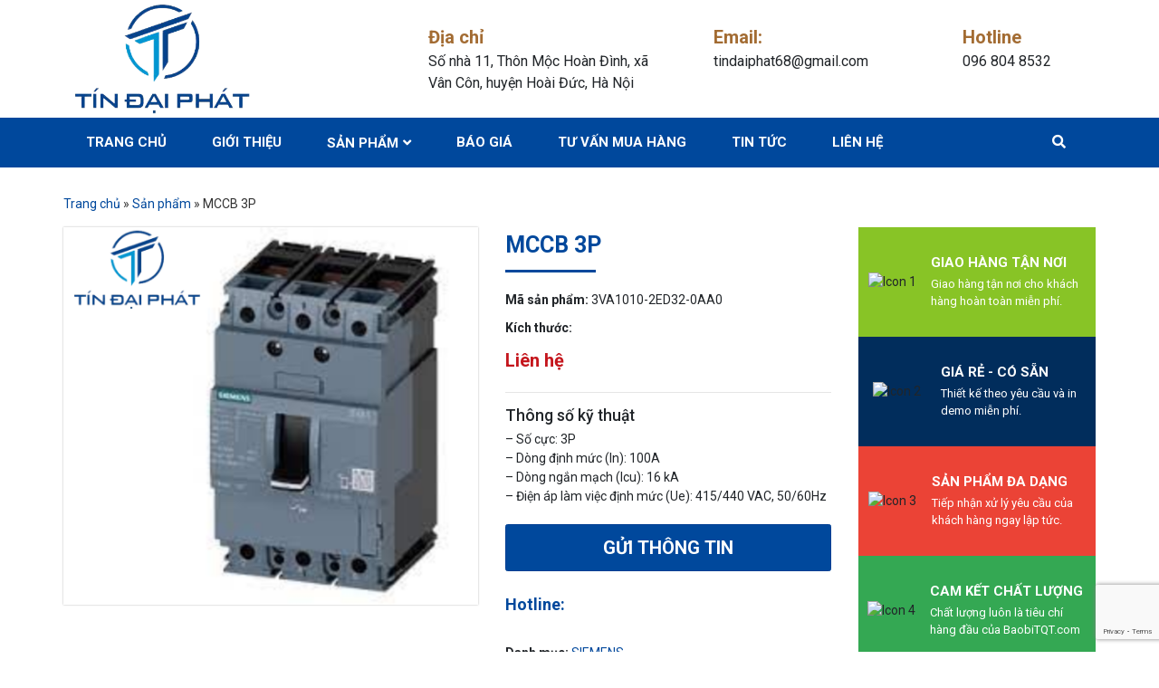

--- FILE ---
content_type: text/html; charset=UTF-8
request_url: https://tindaiphatjsc.com.vn/mccb-3p/
body_size: 47641
content:
<!DOCTYPE html>
<html lang="vi">
<head>
	<meta charset="UTF-8">
	<meta name="viewport" content="width=device-width, initial-scale=1, shrink-to-fit=no">
	<link rel="profile" href="https://gmpg.org/xfn/11">
	
	<!-- This site is optimized with the Yoast SEO plugin v15.1.1 - https://yoast.com/wordpress/plugins/seo/ -->
	<title>MCCB 3P - Tín đại phát JSC</title>
	<meta name="robots" content="index, follow, max-snippet:-1, max-image-preview:large, max-video-preview:-1" />
	<link rel="canonical" href="https://tindaiphatjsc.com.vn/mccb-3p/" />
	<meta property="og:locale" content="vi_VN" />
	<meta property="og:type" content="article" />
	<meta property="og:title" content="MCCB 3P - Tín đại phát JSC" />
	<meta property="og:url" content="https://tindaiphatjsc.com.vn/mccb-3p/" />
	<meta property="og:site_name" content="Tín đại phát JSC" />
	<meta property="og:image" content="https://tindaiphatjsc.com.vn/wp-content/uploads/2022/08/mccb-3p.png" />
	<meta property="og:image:width" content="900" />
	<meta property="og:image:height" content="900" />
	<meta name="twitter:card" content="summary_large_image" />
	<script type="application/ld+json" class="yoast-schema-graph">{"@context":"https://schema.org","@graph":[{"@type":"Organization","@id":"https://tindaiphatjsc.com.vn/#organization","name":"T\u00cdN \u0110\u1ea0I PH\u00c1T","url":"https://tindaiphatjsc.com.vn/","sameAs":[],"logo":{"@type":"ImageObject","@id":"https://tindaiphatjsc.com.vn/#logo","inLanguage":"vi","url":"https://tindaiphatjsc.com.vn/wp-content/uploads/2021/12/logo.png","width":392,"height":232,"caption":"T\u00cdN \u0110\u1ea0I PH\u00c1T"},"image":{"@id":"https://tindaiphatjsc.com.vn/#logo"}},{"@type":"WebSite","@id":"https://tindaiphatjsc.com.vn/#website","url":"https://tindaiphatjsc.com.vn/","name":"T\u00edn \u0111\u1ea1i ph\u00e1t JSC","description":"G\u00f3i tr\u1ecdn ni\u1ec1m tin","publisher":{"@id":"https://tindaiphatjsc.com.vn/#organization"},"potentialAction":[{"@type":"SearchAction","target":"https://tindaiphatjsc.com.vn/?s={search_term_string}","query-input":"required name=search_term_string"}],"inLanguage":"vi"},{"@type":"ImageObject","@id":"https://tindaiphatjsc.com.vn/mccb-3p/#primaryimage","inLanguage":"vi","url":"https://tindaiphatjsc.com.vn/wp-content/uploads/2022/08/mccb-3p.png","width":900,"height":900},{"@type":"WebPage","@id":"https://tindaiphatjsc.com.vn/mccb-3p/#webpage","url":"https://tindaiphatjsc.com.vn/mccb-3p/","name":"MCCB 3P - T\u00edn \u0111\u1ea1i ph\u00e1t JSC","isPartOf":{"@id":"https://tindaiphatjsc.com.vn/#website"},"primaryImageOfPage":{"@id":"https://tindaiphatjsc.com.vn/mccb-3p/#primaryimage"},"datePublished":"2022-08-11T15:42:38+00:00","dateModified":"2022-08-11T15:42:38+00:00","breadcrumb":{"@id":"https://tindaiphatjsc.com.vn/mccb-3p/#breadcrumb"},"inLanguage":"vi","potentialAction":[{"@type":"ReadAction","target":["https://tindaiphatjsc.com.vn/mccb-3p/"]}]},{"@type":"BreadcrumbList","@id":"https://tindaiphatjsc.com.vn/mccb-3p/#breadcrumb","itemListElement":[{"@type":"ListItem","position":1,"item":{"@type":"WebPage","@id":"https://tindaiphatjsc.com.vn/","url":"https://tindaiphatjsc.com.vn/","name":"Trang ch\u1ee7"}},{"@type":"ListItem","position":2,"item":{"@type":"WebPage","@id":"https://tindaiphatjsc.com.vn/san-pham/","url":"https://tindaiphatjsc.com.vn/san-pham/","name":"S\u1ea3n ph\u1ea9m"}},{"@type":"ListItem","position":3,"item":{"@type":"WebPage","@id":"https://tindaiphatjsc.com.vn/mccb-3p/","url":"https://tindaiphatjsc.com.vn/mccb-3p/","name":"MCCB 3P"}}]}]}</script>
	<!-- / Yoast SEO plugin. -->


<link rel='dns-prefetch' href='//www.google.com' />
<link rel='dns-prefetch' href='//s.w.org' />
<link rel="alternate" type="application/rss+xml" title="Dòng thông tin Tín đại phát JSC &raquo;" href="https://tindaiphatjsc.com.vn/feed/" />
<link rel="alternate" type="application/rss+xml" title="Dòng phản hồi Tín đại phát JSC &raquo;" href="https://tindaiphatjsc.com.vn/comments/feed/" />
		<script type="text/javascript">
			window._wpemojiSettings = {"baseUrl":"https:\/\/s.w.org\/images\/core\/emoji\/13.0.0\/72x72\/","ext":".png","svgUrl":"https:\/\/s.w.org\/images\/core\/emoji\/13.0.0\/svg\/","svgExt":".svg","source":{"concatemoji":"https:\/\/tindaiphatjsc.com.vn\/wp-includes\/js\/wp-emoji-release.min.js?ver=5.5.1"}};
			!function(e,a,t){var r,n,o,i,p=a.createElement("canvas"),s=p.getContext&&p.getContext("2d");function c(e,t){var a=String.fromCharCode;s.clearRect(0,0,p.width,p.height),s.fillText(a.apply(this,e),0,0);var r=p.toDataURL();return s.clearRect(0,0,p.width,p.height),s.fillText(a.apply(this,t),0,0),r===p.toDataURL()}function l(e){if(!s||!s.fillText)return!1;switch(s.textBaseline="top",s.font="600 32px Arial",e){case"flag":return!c([127987,65039,8205,9895,65039],[127987,65039,8203,9895,65039])&&(!c([55356,56826,55356,56819],[55356,56826,8203,55356,56819])&&!c([55356,57332,56128,56423,56128,56418,56128,56421,56128,56430,56128,56423,56128,56447],[55356,57332,8203,56128,56423,8203,56128,56418,8203,56128,56421,8203,56128,56430,8203,56128,56423,8203,56128,56447]));case"emoji":return!c([55357,56424,8205,55356,57212],[55357,56424,8203,55356,57212])}return!1}function d(e){var t=a.createElement("script");t.src=e,t.defer=t.type="text/javascript",a.getElementsByTagName("head")[0].appendChild(t)}for(i=Array("flag","emoji"),t.supports={everything:!0,everythingExceptFlag:!0},o=0;o<i.length;o++)t.supports[i[o]]=l(i[o]),t.supports.everything=t.supports.everything&&t.supports[i[o]],"flag"!==i[o]&&(t.supports.everythingExceptFlag=t.supports.everythingExceptFlag&&t.supports[i[o]]);t.supports.everythingExceptFlag=t.supports.everythingExceptFlag&&!t.supports.flag,t.DOMReady=!1,t.readyCallback=function(){t.DOMReady=!0},t.supports.everything||(n=function(){t.readyCallback()},a.addEventListener?(a.addEventListener("DOMContentLoaded",n,!1),e.addEventListener("load",n,!1)):(e.attachEvent("onload",n),a.attachEvent("onreadystatechange",function(){"complete"===a.readyState&&t.readyCallback()})),(r=t.source||{}).concatemoji?d(r.concatemoji):r.wpemoji&&r.twemoji&&(d(r.twemoji),d(r.wpemoji)))}(window,document,window._wpemojiSettings);
		</script>
		<style type="text/css">
img.wp-smiley,
img.emoji {
	display: inline !important;
	border: none !important;
	box-shadow: none !important;
	height: 1em !important;
	width: 1em !important;
	margin: 0 .07em !important;
	vertical-align: -0.1em !important;
	background: none !important;
	padding: 0 !important;
}
</style>
	<link rel='stylesheet' id='bootstrap-style-css'  href='https://tindaiphatjsc.com.vn/wp-content/themes/MD-THEME/lib/css/bootstrap.min.css?ver=5.5.1' type='text/css' media='all' />
<link rel='stylesheet' id='slick-style-css'  href='https://tindaiphatjsc.com.vn/wp-content/themes/MD-THEME/lib/css/slick/slick.css?ver=5.5.1' type='text/css' media='all' />
<link rel='stylesheet' id='slick-theme-style-css'  href='https://tindaiphatjsc.com.vn/wp-content/themes/MD-THEME/lib/css/slick/slick-theme.css?ver=5.5.1' type='text/css' media='all' />
<link rel='stylesheet' id='fontawesome-style-css'  href='https://tindaiphatjsc.com.vn/wp-content/themes/MD-THEME/lib/css/font-awesome-all.css?ver=5.5.1' type='text/css' media='all' />
<link rel='stylesheet' id='wp-block-library-css'  href='https://tindaiphatjsc.com.vn/wp-includes/css/dist/block-library/style.min.css?ver=5.5.1' type='text/css' media='all' />
<link rel='stylesheet' id='contact-form-7-css'  href='https://tindaiphatjsc.com.vn/wp-content/plugins/contact-form-7/includes/css/styles.css?ver=5.2.2' type='text/css' media='all' />
<link rel='stylesheet' id='advanced-google-recaptcha-style-css'  href='https://tindaiphatjsc.com.vn/wp-content/plugins/advanced-google-recaptcha/assets/css/captcha.min.css?ver=1.0.15' type='text/css' media='all' />
<link rel='stylesheet' id='shtheme-style-css'  href='https://tindaiphatjsc.com.vn/wp-content/themes/MD-THEME/style.css?ver=5.5.1' type='text/css' media='all' />
<script type='text/javascript' src='https://tindaiphatjsc.com.vn/wp-includes/js/jquery/jquery.js?ver=1.12.4-wp' id='jquery-core-js'></script>
<script type='text/javascript' id='advanced-google-recaptcha-custom-js-extra'>
/* <![CDATA[ */
var agrRecaptcha = {"site_key":"6LfNTP0pAAAAAOQt5j2HCtVxMbek4c3yICt5qMm5"};
/* ]]> */
</script>
<script type='text/javascript' src='https://tindaiphatjsc.com.vn/wp-content/plugins/advanced-google-recaptcha/assets/js/captcha.min.js?ver=1.0.15' id='advanced-google-recaptcha-custom-js'></script>
<script type='text/javascript' src='https://www.google.com/recaptcha/api.js?onload=agrV3&#038;render=6LfNTP0pAAAAAOQt5j2HCtVxMbek4c3yICt5qMm5&#038;ver=1.0.15' id='advanced-google-recaptcha-api-js'></script>
<link rel="https://api.w.org/" href="https://tindaiphatjsc.com.vn/wp-json/" /><link rel="alternate" type="application/json" href="https://tindaiphatjsc.com.vn/wp-json/wp/v2/san-pham/738" /><link rel="EditURI" type="application/rsd+xml" title="RSD" href="https://tindaiphatjsc.com.vn/xmlrpc.php?rsd" />
<link rel="wlwmanifest" type="application/wlwmanifest+xml" href="https://tindaiphatjsc.com.vn/wp-includes/wlwmanifest.xml" /> 
<meta name="generator" content="WordPress 5.5.1" />
<link rel='shortlink' href='https://tindaiphatjsc.com.vn/?p=738' />
<link rel="alternate" type="application/json+oembed" href="https://tindaiphatjsc.com.vn/wp-json/oembed/1.0/embed?url=https%3A%2F%2Ftindaiphatjsc.com.vn%2Fmccb-3p%2F" />
<link rel="alternate" type="text/xml+oembed" href="https://tindaiphatjsc.com.vn/wp-json/oembed/1.0/embed?url=https%3A%2F%2Ftindaiphatjsc.com.vn%2Fmccb-3p%2F&#038;format=xml" />
<meta name="framework" content="Redux 4.1.21" /><link rel="shortcut icon" href="https://tindaiphatjsc.com.vn/wp-content/uploads/2021/12/favicon.png" type="image/x-icon" /></head>

<body data-rsssl=1 class="san-pham-template-default single single-san-pham postid-738 sidebar-content site-full-width" itemscope="itemscope" itemtype="http://schema.org/WebPage">

    <nav id="mobilenav">
        <div class="mobilenav__inner">
            <div class="toplg">
                <div class="logo">
					<a href="https://tindaiphatjsc.com.vn/"><img src="https://tindaiphatjsc.com.vn/wp-content/uploads/2021/12/logo-1.png"></a>				</div>
            </div>
            <div class="menu-main-menu-container"><ul id="menu-main" class="mobile-menu"><li id="menu-item-29" class="menu-item menu-item-type-custom menu-item-object-custom menu-item-home menu-item-29"><a href="https://tindaiphatjsc.com.vn/">Trang chủ</a></li>
<li id="menu-item-125" class="menu-item menu-item-type-post_type menu-item-object-page menu-item-125"><a href="https://tindaiphatjsc.com.vn/gioi-thieu/">Giới thiệu</a></li>
<li id="menu-item-197" class="menu-item menu-item-type-custom menu-item-object-custom menu-item-has-children menu-item-197"><a href="https://tindaiphatjsc.com.vn/san-pham">Sản phẩm</a>
<ul class="sub-menu">
	<li id="menu-item-281" class="menu-item menu-item-type-taxonomy menu-item-object-san-pham_cat menu-item-281"><a href="https://tindaiphatjsc.com.vn/san-pham_cat/schneider/">SCHNEIDER</a></li>
	<li id="menu-item-269" class="menu-item menu-item-type-taxonomy menu-item-object-san-pham_cat menu-item-269"><a href="https://tindaiphatjsc.com.vn/san-pham_cat/autonics/">AUTONICS</a></li>
	<li id="menu-item-280" class="menu-item menu-item-type-taxonomy menu-item-object-san-pham_cat menu-item-280"><a href="https://tindaiphatjsc.com.vn/san-pham_cat/omron/">OMRON</a></li>
	<li id="menu-item-272" class="menu-item menu-item-type-taxonomy menu-item-object-san-pham_cat menu-item-272"><a href="https://tindaiphatjsc.com.vn/san-pham_cat/hanyoung/">HANYOUNG</a></li>
	<li id="menu-item-275" class="menu-item menu-item-type-taxonomy menu-item-object-san-pham_cat menu-item-275"><a href="https://tindaiphatjsc.com.vn/san-pham_cat/ls/">LS</a></li>
	<li id="menu-item-274" class="menu-item menu-item-type-taxonomy menu-item-object-san-pham_cat menu-item-274"><a href="https://tindaiphatjsc.com.vn/san-pham_cat/idec/">IDEC</a></li>
	<li id="menu-item-271" class="menu-item menu-item-type-taxonomy menu-item-object-san-pham_cat menu-item-271"><a href="https://tindaiphatjsc.com.vn/san-pham_cat/delta/">DELTA</a></li>
	<li id="menu-item-278" class="menu-item menu-item-type-taxonomy menu-item-object-san-pham_cat menu-item-278"><a href="https://tindaiphatjsc.com.vn/san-pham_cat/mitsubishi/">MITSUBISHI</a></li>
	<li id="menu-item-282" class="menu-item menu-item-type-taxonomy menu-item-object-san-pham_cat menu-item-282"><a href="https://tindaiphatjsc.com.vn/san-pham_cat/siemens/">SIEMENS</a></li>
	<li id="menu-item-276" class="menu-item menu-item-type-taxonomy menu-item-object-san-pham_cat menu-item-276"><a href="https://tindaiphatjsc.com.vn/san-pham_cat/luoi-cua/">Lưỡi Cưa</a></li>
	<li id="menu-item-270" class="menu-item menu-item-type-taxonomy menu-item-object-san-pham_cat menu-item-270"><a href="https://tindaiphatjsc.com.vn/san-pham_cat/dao-bao/">Dao bào</a></li>
	<li id="menu-item-277" class="menu-item menu-item-type-taxonomy menu-item-object-san-pham_cat menu-item-277"><a href="https://tindaiphatjsc.com.vn/san-pham_cat/may-mai-da-mai/">Máy mài &#8211; Đá mài</a></li>
	<li id="menu-item-279" class="menu-item menu-item-type-taxonomy menu-item-object-san-pham_cat menu-item-279"><a href="https://tindaiphatjsc.com.vn/san-pham_cat/mui-khoan-mui-duc/">Mũi khoan &#8211; Mũi đục</a></li>
	<li id="menu-item-273" class="menu-item menu-item-type-taxonomy menu-item-object-san-pham_cat menu-item-273"><a href="https://tindaiphatjsc.com.vn/san-pham_cat/hit-kinh-kich-thuy-luc/">Hít kính &#8211; Kích Thủy Lực</a></li>
	<li id="menu-item-284" class="menu-item menu-item-type-taxonomy menu-item-object-san-pham_cat menu-item-284"><a href="https://tindaiphatjsc.com.vn/san-pham_cat/phu-kien-cua-cuon/">Phụ kiện cửa cuốn</a></li>
	<li id="menu-item-779" class="menu-item menu-item-type-taxonomy menu-item-object-san-pham_cat menu-item-779"><a href="https://tindaiphatjsc.com.vn/san-pham_cat/mui-phay/">Mũi phay</a></li>
</ul>
</li>
<li id="menu-item-32" class="menu-item menu-item-type-custom menu-item-object-custom menu-item-32"><a href="#">Báo giá</a></li>
<li id="menu-item-33" class="menu-item menu-item-type-custom menu-item-object-custom menu-item-33"><a href="#">Tư Vấn Mua Hàng</a></li>
<li id="menu-item-199" class="menu-item menu-item-type-taxonomy menu-item-object-category menu-item-199"><a href="https://tindaiphatjsc.com.vn/thong-tin-noi-bat/">Tin tức</a></li>
<li id="menu-item-28" class="menu-item menu-item-type-post_type menu-item-object-page menu-item-28"><a href="https://tindaiphatjsc.com.vn/lien-he/">Liên hệ</a></li>
<li class="icon-search"><a><i class="fa fa-search" aria-hidden="true"></i><form role="search" method="get" class="search-form" action="https://tindaiphatjsc.com.vn/"><label><span class="screen-reader-text">Tìm kiếm cho:</span><input type="search" class="search-field" placeholder="Tìm kiếm..." value="" name="s" title="Tìm kiếm cho:" /></label><input type="submit" class="search-submit" value="Tìm kiếm" /></form></a></li></ul></div>            <a class="menu_close"><i class="fas fa-angle-left"></i></a>
        </div>
    </nav>
    
<div id="page" class="site">

	<header id="masthead" class="site-header header-logo-style2" role="banner" itemscope="itemscope" itemtype="http://schema.org/WPHeader">
		
		
		<div class="header-main">
	<div class="container">
		<div class="site-branding">
							<p class="site-title"><a href="https://tindaiphatjsc.com.vn/" rel="home">Tín đại phát JSC</a></p>
							<p class="site-description">Gói trọn niềm tin</p>
					</div><!-- .site-branding -->

		<div class="header-content">
			<a id="showmenu" class="d-lg-none">
				<span class="hamburger hamburger--collapse">
					<span class="hamburger-box">
						<span class="hamburger-inner"></span>
					</span>
				</span>
			</a>
			<div class="row align-items-center">
				<div class="col-xl-3 col-lg-2">
					<div class="logo">
						<a href="https://tindaiphatjsc.com.vn/"><img src="https://tindaiphatjsc.com.vn/wp-content/uploads/2021/12/logo-1.png"></a>					</div>
				</div>
				<div class="col-xl-9 col-lg-10">
					<div class="header-content-right pl-5 ml-5">
						<section id="text-6" class="widget widget_text">			<div class="textwidget"><ul>
<li><strong class="fontsize-20 color-a36c33">Địa chỉ</strong><br />
Số nhà 11, Thôn Mộc Hoàn Đình, xã Vân Côn, huyện Hoài Đức, Hà Nội</li>
<li><strong class="fontsize-20 color-a36c33">Email: </strong>tindaiphat68@gmail.com</li>
<li><strong class="fontsize-20 color-a36c33">Hotline</strong><br />
096 804 8532</li>
</ul>
</div>
		</section>					</div>
									</div>
			</div>
		</div>

	</div>
</div>
	<nav id="site-navigation" class="main-navigation" itemscope itemtype="https://schema.org/SiteNavigationElement">
		<div class="container">
			<div class="menu-main-menu-container"><ul id="primary-menu" class="menu clearfix"><li class="menu-item menu-item-type-custom menu-item-object-custom menu-item-home menu-item-29"><a href="https://tindaiphatjsc.com.vn/">Trang chủ</a></li>
<li class="menu-item menu-item-type-post_type menu-item-object-page menu-item-125"><a href="https://tindaiphatjsc.com.vn/gioi-thieu/">Giới thiệu</a></li>
<li class="menu-item menu-item-type-custom menu-item-object-custom menu-item-has-children menu-item-197"><a href="https://tindaiphatjsc.com.vn/san-pham">Sản phẩm</a>
<ul class="sub-menu">
	<li class="menu-item menu-item-type-taxonomy menu-item-object-san-pham_cat menu-item-281"><a href="https://tindaiphatjsc.com.vn/san-pham_cat/schneider/">SCHNEIDER</a></li>
	<li class="menu-item menu-item-type-taxonomy menu-item-object-san-pham_cat menu-item-269"><a href="https://tindaiphatjsc.com.vn/san-pham_cat/autonics/">AUTONICS</a></li>
	<li class="menu-item menu-item-type-taxonomy menu-item-object-san-pham_cat menu-item-280"><a href="https://tindaiphatjsc.com.vn/san-pham_cat/omron/">OMRON</a></li>
	<li class="menu-item menu-item-type-taxonomy menu-item-object-san-pham_cat menu-item-272"><a href="https://tindaiphatjsc.com.vn/san-pham_cat/hanyoung/">HANYOUNG</a></li>
	<li class="menu-item menu-item-type-taxonomy menu-item-object-san-pham_cat menu-item-275"><a href="https://tindaiphatjsc.com.vn/san-pham_cat/ls/">LS</a></li>
	<li class="menu-item menu-item-type-taxonomy menu-item-object-san-pham_cat menu-item-274"><a href="https://tindaiphatjsc.com.vn/san-pham_cat/idec/">IDEC</a></li>
	<li class="menu-item menu-item-type-taxonomy menu-item-object-san-pham_cat menu-item-271"><a href="https://tindaiphatjsc.com.vn/san-pham_cat/delta/">DELTA</a></li>
	<li class="menu-item menu-item-type-taxonomy menu-item-object-san-pham_cat menu-item-278"><a href="https://tindaiphatjsc.com.vn/san-pham_cat/mitsubishi/">MITSUBISHI</a></li>
	<li class="menu-item menu-item-type-taxonomy menu-item-object-san-pham_cat menu-item-282"><a href="https://tindaiphatjsc.com.vn/san-pham_cat/siemens/">SIEMENS</a></li>
	<li class="menu-item menu-item-type-taxonomy menu-item-object-san-pham_cat menu-item-276"><a href="https://tindaiphatjsc.com.vn/san-pham_cat/luoi-cua/">Lưỡi Cưa</a></li>
	<li class="menu-item menu-item-type-taxonomy menu-item-object-san-pham_cat menu-item-270"><a href="https://tindaiphatjsc.com.vn/san-pham_cat/dao-bao/">Dao bào</a></li>
	<li class="menu-item menu-item-type-taxonomy menu-item-object-san-pham_cat menu-item-277"><a href="https://tindaiphatjsc.com.vn/san-pham_cat/may-mai-da-mai/">Máy mài &#8211; Đá mài</a></li>
	<li class="menu-item menu-item-type-taxonomy menu-item-object-san-pham_cat menu-item-279"><a href="https://tindaiphatjsc.com.vn/san-pham_cat/mui-khoan-mui-duc/">Mũi khoan &#8211; Mũi đục</a></li>
	<li class="menu-item menu-item-type-taxonomy menu-item-object-san-pham_cat menu-item-273"><a href="https://tindaiphatjsc.com.vn/san-pham_cat/hit-kinh-kich-thuy-luc/">Hít kính &#8211; Kích Thủy Lực</a></li>
	<li class="menu-item menu-item-type-taxonomy menu-item-object-san-pham_cat menu-item-284"><a href="https://tindaiphatjsc.com.vn/san-pham_cat/phu-kien-cua-cuon/">Phụ kiện cửa cuốn</a></li>
	<li class="menu-item menu-item-type-taxonomy menu-item-object-san-pham_cat menu-item-779"><a href="https://tindaiphatjsc.com.vn/san-pham_cat/mui-phay/">Mũi phay</a></li>
</ul>
</li>
<li class="menu-item menu-item-type-custom menu-item-object-custom menu-item-32"><a href="#">Báo giá</a></li>
<li class="menu-item menu-item-type-custom menu-item-object-custom menu-item-33"><a href="#">Tư Vấn Mua Hàng</a></li>
<li class="menu-item menu-item-type-taxonomy menu-item-object-category menu-item-199"><a href="https://tindaiphatjsc.com.vn/thong-tin-noi-bat/">Tin tức</a></li>
<li class="menu-item menu-item-type-post_type menu-item-object-page menu-item-28"><a href="https://tindaiphatjsc.com.vn/lien-he/">Liên hệ</a></li>
<li class="icon-search"><a><i class="fa fa-search" aria-hidden="true"></i><form role="search" method="get" class="search-form" action="https://tindaiphatjsc.com.vn/"><label><span class="screen-reader-text">Tìm kiếm cho:</span><input type="search" class="search-field" placeholder="Tìm kiếm..." value="" name="s" title="Tìm kiếm cho:" /></label><input type="submit" class="search-submit" value="Tìm kiếm" /></form></a></li></ul></div>		</div>
	</nav>

	</header>
	
		
	<div id="content" class="site-content">

		<div class="wtb-breadcrumb"><div class="container"><div class="breadcrumb"><span><span><a href="https://tindaiphatjsc.com.vn/">Trang chủ</a> » <span><a href="https://tindaiphatjsc.com.vn/san-pham/">Sản phẩm</a> » <span class="breadcrumb_last" aria-current="page">MCCB 3P</span></span></span></span></div></div></div>
			<div class="container">
	<div id="primary" class="content-sidebar-wrap">

		
		<main id="main" class="site-main w-100" role="main">

            <div class="row slide-product mb-5">
                <div class="col-12 col-sm-12 col-md-5 col-lg-5 col-xl-5">
					<div class="product_images">
												<div class="slider-for">
							<img width="900" height="900" src="https://tindaiphatjsc.com.vn/wp-content/uploads/2022/08/mccb-3p.png" class="alignleft wp-post-image" alt="" loading="lazy" srcset="https://tindaiphatjsc.com.vn/wp-content/uploads/2022/08/mccb-3p.png 900w, https://tindaiphatjsc.com.vn/wp-content/uploads/2022/08/mccb-3p-300x300.png 300w, https://tindaiphatjsc.com.vn/wp-content/uploads/2022/08/mccb-3p-150x150.png 150w, https://tindaiphatjsc.com.vn/wp-content/uploads/2022/08/mccb-3p-768x768.png 768w, https://tindaiphatjsc.com.vn/wp-content/uploads/2022/08/mccb-3p-50x50.png 50w" sizes="(max-width: 900px) 100vw, 900px" />						</div>
											</div>
                </div>
				
                <div class="col-12 col-sm-12 col-md-4 col-lg-4 col-xl-4">
                    <h1 class="entry-title">MCCB 3P</h1>					<div class="product-sku pb-3"><strong>Mã sản phẩm:</strong> 3VA1010-2ED32-0AA0</div>
					<div class="product-size pb-3"><strong>Kích thước:</strong> </div>
					<div class="prince">
                        <ins>Liên hệ</ins>                    </div>
					<hr class="mb-4" />
                    <div class="description-product pb-3">
                        <h3 class="panel-title">Thông số kỹ thuật</h3>
<p>&#8211; Số cực: 3P<br />
&#8211; Dòng định mức (In): 100A<br />
&#8211; Dòng ngắn mạch (Icu): 16 kA<br />
&#8211; Điện áp làm việc định mức (Ue): 415/440 VAC, 50/60Hz</p>
                    </div>
					
					<div class="row">
						<div class="col-12 col-sm-12 col-md-12 col-lg-12 col-xl-12">
                            <button type="button" class="w-100 btn btn-primary guithongtin" data-toggle="modal" data-target="#exampleModal">Gửi thông tin</button>
						</div>
						<div class="col-12 col-sm-12 col-md-12 col-lg-12 col-xl-12">
							<a href="tel:">
								<h4 class="hotline-single text-left mb-0">
									<strong>Hotline:</strong> <span class="fontsize-25 font-weight-600"></span>
								</h4>
							</a>
						</div>
						<div class="modal fade" id="exampleModal" tabindex="-1" role="dialog" aria-labelledby="exampleModalLabel" aria-hidden="true">
							<div class="modal-dialog" role="document">
								<div class="modal-content">
									<div class="modal-header">
										<h5 class="modal-title fontsize-16 text-wieght-600" id="exampleModalLabel">Gửi thông tin để nhận khuyến mại!</h5>
										<button type="button" class="close" data-dismiss="modal" aria-label="Close">
											<span aria-hidden="true">&times;</span>
										</button>
									</div>
									<div class="modal-body">
										<div role="form" class="wpcf7" id="wpcf7-f102-o1" lang="vi" dir="ltr">
<div class="screen-reader-response" role="alert" aria-live="polite"></div>
<form action="/mccb-3p/#wpcf7-f102-o1" method="post" class="wpcf7-form init" novalidate="novalidate">
<div style="display: none;">
<input type="hidden" name="_wpcf7" value="102" />
<input type="hidden" name="_wpcf7_version" value="5.2.2" />
<input type="hidden" name="_wpcf7_locale" value="vi" />
<input type="hidden" name="_wpcf7_unit_tag" value="wpcf7-f102-o1" />
<input type="hidden" name="_wpcf7_container_post" value="0" />
<input type="hidden" name="_wpcf7_posted_data_hash" value="" />
<input type="hidden" name="_wpcf7_recaptcha_response" value="" />
</div>
<div class='form-group row'>
<div class='col-md-6 form-group'><span class="wpcf7-form-control-wrap your-name"><input type="text" name="your-name" value="" size="40" class="wpcf7-form-control wpcf7-text wpcf7-validates-as-required form-control" id="name" aria-required="true" aria-invalid="false" placeholder="Họ và Tên" /></span></div>
<div class='col-md-6 form-group'><span class="wpcf7-form-control-wrap your-phone"><input type="tel" name="your-phone" value="" size="40" class="wpcf7-form-control wpcf7-text wpcf7-tel wpcf7-validates-as-required wpcf7-validates-as-tel form-control" id="phone" aria-required="true" aria-invalid="false" placeholder="Số điện thoại" /></span></div>
</div>
<div class='form-group row'>
<div class='col-md-6 form-group'><span class="wpcf7-form-control-wrap your-email"><input type="email" name="your-email" value="" size="40" class="wpcf7-form-control wpcf7-text wpcf7-email wpcf7-validates-as-required wpcf7-validates-as-email form-control" id="email" aria-required="true" aria-invalid="false" placeholder="Email" /></span></div>
<div class='col-md-6 form-group'><span class="wpcf7-form-control-wrap your-size"><input type="text" name="your-size" value="" size="40" class="wpcf7-form-control wpcf7-text wpcf7-validates-as-required form-control" aria-required="true" aria-invalid="false" placeholder="Kích thước" /></span></div>
</div>
<div class='form-group row'>
<div class='col-md-6 form-group'><strong>Tên sản phẩm:</strong> <span class="wpcf7-form-control-wrap nameproduct"><input type="text" name="nameproduct" value="" size="40" class="wpcf7-form-control wpcf7-text form-control" id="name-product" readonly="readonly" aria-invalid="false" /></span></div>
<div class='col-md-6 form-group'><strong>Link sản phẩm:</strong> <span class="wpcf7-form-control-wrap linkproduct"><input type="text" name="linkproduct" value="" size="40" class="wpcf7-form-control wpcf7-text form-control" id="link-product" readonly="readonly" aria-invalid="false" /></span></div>
<div class='col-md-12 form-group text-center' style="margin-top: 20px;"><input type="submit" value="Gửi đi" class="wpcf7-form-control wpcf7-submit btn btn-primary" /><button type="button" class="btn btn-secondary" data-dismiss="modal">Thoát</button></div>
</div>
<div class="wpcf7-response-output" role="alert" aria-hidden="true"></div></form></div>									</div>
								</div>
							</div>
						</div>
					</div>
					
					<div class="product_meta mt-5 mb-4 clearfix">
						<span class="posted_inb mb-4"><strong>Danh mục:</strong> <a href="https://tindaiphatjsc.com.vn/san-pham_cat/siemens/">SIEMENS</a><span class="daucach"> , </span> .</span>
						<div class="social-share">
							<span class="share-title">Chia sẻ:</span>
							<ul class="actions nav">
								<li>
									<a href="http://www.facebook.com/sharer/sharer.php?u=https://tindaiphatjsc.com.vn/mccb-3p/">
										<i class="fab fa-facebook-f"></i>
									</a>
								</li>
								<li>
									<a href="https://twitter.com/intent/tweet?url=https://tindaiphatjsc.com.vn/mccb-3p/&text=MCCB 3P&via=https://tindaiphatjsc.com.vn&hashtags=MCCB 3P">
										<i class="fab fa-twitter"></i>
									</a>
								</li>
								<li>
									<a href="https://plus.google.com/share?url=https://tindaiphatjsc.com.vn/mccb-3p/">
										<i class="fab fa-google-plus-g"></i>
									</a>
								</li>
								<li>
									<a href="https://pinterest.com/pin/create/bookmarklet/?media={img}&url=https://tindaiphatjsc.com.vn/mccb-3p/&is_video={is_video}&description=MCCB 3P">
										<i class="fab fa-pinterest-p"></i>
									</a>
								</li>
								<li>
									<a href="https://www.linkedin.com/shareArticle?url=https://tindaiphatjsc.com.vn/mccb-3p/&title=MCCB 3P">
										<i class="fab fa-linkedin-in"></i>
									</a>
								</li>
							</ul>
						</div>
					</div>
                </div>
				<div class="col-12 col-sm-12 col-md-3 col-lg-3 col-xl-3">
					<div class="policy_intuitive">
						<ul class="policy_new m-0 p-0">
							<li class="flex-box-center background-88c426 pt-5 pb-5 pl-3 pr-3">
								<span class="img-why flex-box-center">
									<img src="https://baobitqt.storeminhduong.com/wp-content/uploads/2020/10/icon-why-1.png" alt="Icon 1" />
								</span>
								<div class="text-why text-white">
									<h3 class="fontsize-15 text-uppercase font-weight-600 mb-2">Giao hàng tận nơi</h3>
									<p class="fontsize-13 mb-0">Giao hàng tận nơi cho khách hàng hoàn toàn miễn phí.</p>
								</div>
							</li>
							<li class="flex-box-center background-012d5c pt-5 pb-5 pl-3 pr-3">
								<span class="img-why flex-box-center">
									<img src="https://baobitqt.storeminhduong.com/wp-content/uploads/2020/10/icon-why-2.png" alt="Icon 2" />
								</span>
								<div class="text-why text-white">
									<h3 class="fontsize-15 text-uppercase font-weight-600 mb-2">Giá rẻ - có sẵn</h3>
									<p class="fontsize-13 mb-0">Thiết kế theo yêu cầu và in demo miễn phí.</p>
								</div>
							</li>
							<li class="flex-box-center background-eb4336 pt-5 pb-5 pl-3 pr-3">
								<span class="img-why flex-box-center">
									<img src="https://baobitqt.storeminhduong.com/wp-content/uploads/2020/10/icon-why-3.png" alt="Icon 3" />
								</span>
								<div class="text-why text-white">
									<h3 class="fontsize-15 text-uppercase font-weight-600 mb-2">Sản phẩm đa dạng</h3>
									<p class="fontsize-13 mb-0">Tiếp nhận xử lý yêu cầu của khách hàng ngay lập tức.</p>
								</div>
							</li>
							<li class="flex-box-center background-34a853 pt-5 pb-5 pl-3 pr-3">
								<span class="img-why flex-box-center">
									<img src="https://baobitqt.storeminhduong.com/wp-content/uploads/2020/10/icon-why-4.png" alt="Icon 4" />
								</span>
								<div class="text-why text-white">
									<h3 class="fontsize-15 text-uppercase font-weight-600 mb-2">Cam kết chất lượng</h3>
									<p class="fontsize-13 mb-0">Chất lượng luôn là tiêu chí hàng đầu của BaobiTQT.com</p>
								</div>
							</li>
						</ul>
					</div>
				</div>
            </div>

            <div class="row">
                <div class="col-12 col-sm-12 col-md-12 col-lg-12 col-xl-12 tabs-wrapper">
                    <ul class="nav nav-pills" id="pills-tab" role="tablist">
                        <li class="nav-item">
                            <a class="nav-link active" id="pills-home-tab" data-toggle="pill" href="#pills-home" role="tab" aria-controls="pills-home" aria-selected="true">Nội dung</a>
                        </li>
                    </ul>
                    <div class="tab-content" id="pills-tabContent">
                        <div class="tab-pane fade show active" id="pills-home" role="tabpanel" aria-labelledby="pills-home-tab">
                                                    </div>
                    </div>
                </div>
            </div>

            <div class="row">
                <div class="col-12 col-sm-12 col-md-12 col-lg-12 col-xl-12">
                    <div class="related"><h4 class="related-title fontsize-25 font-weight-600 text-center text-uppercase mb-5">Sản phẩm liên quan</h4><ul class="slick-carousel list-products" data-item="4" data-item_md="2" data-item_sm="2" data-item_mb="2" data-row="1" data-dots="false" data-arrows="true" data-vertical="false"><li class="product type-product"><div class="wrap-product"><div class="image-product"><a class="img hover-zoom" title="CB BẢO VỆ ĐỘNG CƠ 3RV2" href="https://tindaiphatjsc.com.vn/cb-bao-ve-dong-co-3rv2/"><img width="900" height="900" src="https://tindaiphatjsc.com.vn/wp-content/uploads/2022/08/cb-bao-ve-dong-co-3rv20-siemens.png" class="attachment-full size-full wp-post-image" alt="CB BẢO VỆ ĐỘNG CƠ 3RV2" loading="lazy" srcset="https://tindaiphatjsc.com.vn/wp-content/uploads/2022/08/cb-bao-ve-dong-co-3rv20-siemens.png 900w, https://tindaiphatjsc.com.vn/wp-content/uploads/2022/08/cb-bao-ve-dong-co-3rv20-siemens-300x300.png 300w, https://tindaiphatjsc.com.vn/wp-content/uploads/2022/08/cb-bao-ve-dong-co-3rv20-siemens-150x150.png 150w, https://tindaiphatjsc.com.vn/wp-content/uploads/2022/08/cb-bao-ve-dong-co-3rv20-siemens-768x768.png 768w, https://tindaiphatjsc.com.vn/wp-content/uploads/2022/08/cb-bao-ve-dong-co-3rv20-siemens-50x50.png 50w" sizes="(max-width: 900px) 100vw, 900px" /></a></div><h3 class="woocommerce-loop-product__title"><a title="CB BẢO VỆ ĐỘNG CƠ 3RV2" href="https://tindaiphatjsc.com.vn/cb-bao-ve-dong-co-3rv2/">CB BẢO VỆ ĐỘNG CƠ 3RV2</a></h3><p class="price"><ins>Liên hệ</ins></p><a class="more-product text-white" href="https://tindaiphatjsc.com.vn/cb-bao-ve-dong-co-3rv2/">Xem chi tiết</a></div></li><li class="product type-product"><div class="wrap-product"><div class="image-product"><a class="img hover-zoom" title="NGUỒN CAO CẤP" href="https://tindaiphatjsc.com.vn/nguon-cao-cap/"><img width="900" height="900" src="https://tindaiphatjsc.com.vn/wp-content/uploads/2022/08/nguon-cao-cap-siemens.png" class="attachment-full size-full wp-post-image" alt="NGUỒN CAO CẤP" loading="lazy" srcset="https://tindaiphatjsc.com.vn/wp-content/uploads/2022/08/nguon-cao-cap-siemens.png 900w, https://tindaiphatjsc.com.vn/wp-content/uploads/2022/08/nguon-cao-cap-siemens-300x300.png 300w, https://tindaiphatjsc.com.vn/wp-content/uploads/2022/08/nguon-cao-cap-siemens-150x150.png 150w, https://tindaiphatjsc.com.vn/wp-content/uploads/2022/08/nguon-cao-cap-siemens-768x768.png 768w, https://tindaiphatjsc.com.vn/wp-content/uploads/2022/08/nguon-cao-cap-siemens-50x50.png 50w" sizes="(max-width: 900px) 100vw, 900px" /></a></div><h3 class="woocommerce-loop-product__title"><a title="NGUỒN CAO CẤP" href="https://tindaiphatjsc.com.vn/nguon-cao-cap/">NGUỒN CAO CẤP</a></h3><p class="price"><ins>Liên hệ</ins></p><a class="more-product text-white" href="https://tindaiphatjsc.com.vn/nguon-cao-cap/">Xem chi tiết</a></div></li><li class="product type-product"><div class="wrap-product"><div class="image-product"><a class="img hover-zoom" title="THIẾT BỊ CHỐNG SÉT LAN TRUYỀN LOẠI 3" href="https://tindaiphatjsc.com.vn/thiet-bi-chong-set-lan-truyen-loai-3/"><img width="900" height="900" src="https://tindaiphatjsc.com.vn/wp-content/uploads/2022/08/thiet-bi-chong-set-lan-truyen-loai-3.png" class="attachment-full size-full wp-post-image" alt="THIẾT BỊ CHỐNG SÉT LAN TRUYỀN LOẠI 3" loading="lazy" srcset="https://tindaiphatjsc.com.vn/wp-content/uploads/2022/08/thiet-bi-chong-set-lan-truyen-loai-3.png 900w, https://tindaiphatjsc.com.vn/wp-content/uploads/2022/08/thiet-bi-chong-set-lan-truyen-loai-3-300x300.png 300w, https://tindaiphatjsc.com.vn/wp-content/uploads/2022/08/thiet-bi-chong-set-lan-truyen-loai-3-150x150.png 150w, https://tindaiphatjsc.com.vn/wp-content/uploads/2022/08/thiet-bi-chong-set-lan-truyen-loai-3-768x768.png 768w, https://tindaiphatjsc.com.vn/wp-content/uploads/2022/08/thiet-bi-chong-set-lan-truyen-loai-3-50x50.png 50w" sizes="(max-width: 900px) 100vw, 900px" /></a></div><h3 class="woocommerce-loop-product__title"><a title="THIẾT BỊ CHỐNG SÉT LAN TRUYỀN LOẠI 3" href="https://tindaiphatjsc.com.vn/thiet-bi-chong-set-lan-truyen-loai-3/">THIẾT BỊ CHỐNG SÉT LAN TRUYỀN LOẠI 3</a></h3><p class="price"><ins>Liên hệ</ins></p><a class="more-product text-white" href="https://tindaiphatjsc.com.vn/thiet-bi-chong-set-lan-truyen-loai-3/">Xem chi tiết</a></div></li><li class="product type-product"><div class="wrap-product"><div class="image-product"><a class="img hover-zoom" title="PLC S7-1200" href="https://tindaiphatjsc.com.vn/plc-s7-1200/"><img width="900" height="900" src="https://tindaiphatjsc.com.vn/wp-content/uploads/2022/08/plc-siemens-s7-1200.png" class="attachment-full size-full wp-post-image" alt="PLC S7-1200" loading="lazy" srcset="https://tindaiphatjsc.com.vn/wp-content/uploads/2022/08/plc-siemens-s7-1200.png 900w, https://tindaiphatjsc.com.vn/wp-content/uploads/2022/08/plc-siemens-s7-1200-300x300.png 300w, https://tindaiphatjsc.com.vn/wp-content/uploads/2022/08/plc-siemens-s7-1200-150x150.png 150w, https://tindaiphatjsc.com.vn/wp-content/uploads/2022/08/plc-siemens-s7-1200-768x768.png 768w, https://tindaiphatjsc.com.vn/wp-content/uploads/2022/08/plc-siemens-s7-1200-50x50.png 50w" sizes="(max-width: 900px) 100vw, 900px" /></a></div><h3 class="woocommerce-loop-product__title"><a title="PLC S7-1200" href="https://tindaiphatjsc.com.vn/plc-s7-1200/">PLC S7-1200</a></h3><p class="price"><ins>Liên hệ</ins></p><a class="more-product text-white" href="https://tindaiphatjsc.com.vn/plc-s7-1200/">Xem chi tiết</a></div></li><li class="product type-product"><div class="wrap-product"><div class="image-product"><a class="img hover-zoom" title="KHỞI ĐỘNG MỀM SIEMENS" href="https://tindaiphatjsc.com.vn/khoi-dong-mem-siemens/"><img width="900" height="900" src="https://tindaiphatjsc.com.vn/wp-content/uploads/2022/08/khoi-dong-mem-siemens.png" class="attachment-full size-full wp-post-image" alt="KHỞI ĐỘNG MỀM SIEMENS" loading="lazy" srcset="https://tindaiphatjsc.com.vn/wp-content/uploads/2022/08/khoi-dong-mem-siemens.png 900w, https://tindaiphatjsc.com.vn/wp-content/uploads/2022/08/khoi-dong-mem-siemens-300x300.png 300w, https://tindaiphatjsc.com.vn/wp-content/uploads/2022/08/khoi-dong-mem-siemens-150x150.png 150w, https://tindaiphatjsc.com.vn/wp-content/uploads/2022/08/khoi-dong-mem-siemens-768x768.png 768w, https://tindaiphatjsc.com.vn/wp-content/uploads/2022/08/khoi-dong-mem-siemens-50x50.png 50w" sizes="(max-width: 900px) 100vw, 900px" /></a></div><h3 class="woocommerce-loop-product__title"><a title="KHỞI ĐỘNG MỀM SIEMENS" href="https://tindaiphatjsc.com.vn/khoi-dong-mem-siemens/">KHỞI ĐỘNG MỀM SIEMENS</a></h3><p class="price"><ins>Liên hệ</ins></p><a class="more-product text-white" href="https://tindaiphatjsc.com.vn/khoi-dong-mem-siemens/">Xem chi tiết</a></div></li><li class="product type-product"><div class="wrap-product"><div class="image-product"><a class="img hover-zoom" title="THIẾT BỊ CHỐNG SÉT" href="https://tindaiphatjsc.com.vn/thiet-bi-chong-set/"><img width="900" height="900" src="https://tindaiphatjsc.com.vn/wp-content/uploads/2022/08/thiet-bi-chong-set.png" class="attachment-full size-full wp-post-image" alt="THIẾT BỊ CHỐNG SÉT" loading="lazy" srcset="https://tindaiphatjsc.com.vn/wp-content/uploads/2022/08/thiet-bi-chong-set.png 900w, https://tindaiphatjsc.com.vn/wp-content/uploads/2022/08/thiet-bi-chong-set-300x300.png 300w, https://tindaiphatjsc.com.vn/wp-content/uploads/2022/08/thiet-bi-chong-set-150x150.png 150w, https://tindaiphatjsc.com.vn/wp-content/uploads/2022/08/thiet-bi-chong-set-768x768.png 768w, https://tindaiphatjsc.com.vn/wp-content/uploads/2022/08/thiet-bi-chong-set-50x50.png 50w" sizes="(max-width: 900px) 100vw, 900px" /></a></div><h3 class="woocommerce-loop-product__title"><a title="THIẾT BỊ CHỐNG SÉT" href="https://tindaiphatjsc.com.vn/thiet-bi-chong-set/">THIẾT BỊ CHỐNG SÉT</a></h3><p class="price"><ins>Liên hệ</ins></p><a class="more-product text-white" href="https://tindaiphatjsc.com.vn/thiet-bi-chong-set/">Xem chi tiết</a></div></li></ul></div>                </div>
            </div>

		</main>
        
	</div><!-- #primary -->

		</div>
	</div><!-- #content -->

	<footer id="footer" class="site-footer" itemscope itemtype="https://schema.org/WPFooter">
		
		<div class="footer-widgets">
			<div class="container">
				<div class="wrap">
					<div class="row">
						<div class="col-md-12 border-footer text-center" style="background: url(https://tindaiphatjsc.com.vn/wp-content/themes/MD-THEME/lib/images/boder-footer.png);background-repeat: no-repeat;background-size: contain;background-position: bottom;">
							<img src="https://tindaiphatjsc.com.vn/wp-content/uploads/2021/12/logo.png" alt="Logo footer" width="250" />
						</div>
					</div>
					<div class="row">
						<div class="footer-widgets-area col-md-3"><section id="text-2" class="widget widget_text"><h4 class="widget-title">công ty cổ phần thương mại xuất nhập khẩu tín đại phát</h4>			<div class="textwidget"><ul>
<li>Địa chỉ: số nhà 11, Thôn Mộc Hoàn Đình, xã Vân Côn, huyện Hoài Đức, Hà Nội</li>
<li>Hotline: 096 804 8532</li>
</ul>
</div>
		</section></div><div class="footer-widgets-area col-md-3"><section id="text-4" class="widget widget_text"><h4 class="widget-title">Liên Hệ</h4>			<div class="textwidget"><p>Liên hệ với chúng tôi để được hỗ trợ.</p>
<div role="form" class="wpcf7" id="wpcf7-f35-o2" lang="vi" dir="ltr">
<div class="screen-reader-response" role="alert" aria-live="polite"></div>
<form action="/mccb-3p/#wpcf7-f35-o2" method="post" class="wpcf7-form init" novalidate="novalidate">
<div style="display: none;">
<input type="hidden" name="_wpcf7" value="35" />
<input type="hidden" name="_wpcf7_version" value="5.2.2" />
<input type="hidden" name="_wpcf7_locale" value="vi" />
<input type="hidden" name="_wpcf7_unit_tag" value="wpcf7-f35-o2" />
<input type="hidden" name="_wpcf7_container_post" value="0" />
<input type="hidden" name="_wpcf7_posted_data_hash" value="" />
<input type="hidden" name="_wpcf7_recaptcha_response" value="" />
</div>
<div class="form-group"><span class="wpcf7-form-control-wrap your-email"><input type="email" name="your-email" value="" size="40" class="wpcf7-form-control wpcf7-text wpcf7-email wpcf7-validates-as-required wpcf7-validates-as-email" aria-required="true" aria-invalid="false" placeholder="Nhập địa chỉ email" /></span><input type="submit" value="&#xf1d8;" class="wpcf7-form-control wpcf7-submit tc1" /></div>
<div class="wpcf7-response-output" role="alert" aria-hidden="true"></div></form></div>
</div>
		</section><section id="social-2" class="widget widget_social">            <ul>
                <li class="icon_social icon_facebook pb-0"><a title="Facebook" href="#" rel="nofollow" target="_blank"><i class="fab fa-facebook-f"></i></a></li><li class="icon_social icon_twitter pb-0"><a title="Twitter" href="#" rel="nofollow" target="_blank"><i class="fab fa-twitter"></i></a></li><li class="icon_social icon_google pb-0"><a title="Google Plus" href="#" rel="nofollow" target="_blank"><i class="fab fa-google-plus-g"></i></a></li><li class="icon_social icon_youtube pb-0"><a title="Youtube" href="#" rel="nofollow" target="_blank"><i class="fab fa-youtube"></i></a></li>            </ul>
        </section></div><div class="footer-widgets-area col-md-3"><section id="text-3" class="widget widget_text"><h4 class="widget-title">Chính Sách Và Hỗ Trợ</h4>			<div class="textwidget"><ul>
<li><a href="#">Hướng Dẫn Mua Hàng</a></li>
<li><a href="#">Chính Sách Đổi Trả</a></li>
<li><a href="#">Thanh Toán &amp; Vận Chuyển</a></li>
<li><a href="#">Quy Định Hoạt Động</a></li>
</ul>
</div>
		</section></div><div class="footer-widgets-area col-md-3"><section id="facebook_like-2" class="widget widget_facebook_like"><h4 class="widget-title">Fanpage Facebook</h4></section></div>					</div>
				</div>
			</div>
		</div><!-- .footer-widgets -->
		<div class="site-info">
			<div class="container">
				<div class="wrap">
					<div class="row">
						<div class="col-sm-12 text-center">
							<p id="copyright">&copy; Bản quyền thuộc tindaiphatjsc.com.vn<!--  - Thiết kế bởi Minh Duong ADS --></p>
						</div>
					</div>
				</div>
			</div>
		</div><!-- .site-info -->
		<p id="back-top"><a href="#top" target="_blank"><span></span></a></p>
		
	</footer><!-- #colophon -->

	<div class="hotline-phone-2"></div><div class="panel-overlay"></div>	
</div><!-- #page -->

	<style>
		.hotline-phone-1 .quick-alo-phone.quick-alo-green .quick-alo-ph-img-circle,
		.hotline-phone-2 .quick-alo-ph-img-circle, .hotline-bar {
			background-color: #EA2700 !important;
		}
	</style>
		<style>
		.hotline-phone-1 .quick-alo-phone.quick-alo-green .quick-alo-ph-circle-fill,
		.hotline-phone-2 .quick-alo-ph-circle-fill {
			background: rgb( 234, 39, 0, .7 ) !important;
		}
		.hotline-phone-1 .quick-alo-phone.quick-alo-green .quick-alo-ph-circle {
			border-color: rgb( 234, 39, 0, .7 ) !important;
		}
	</style>
	<script type='text/javascript' src='https://tindaiphatjsc.com.vn/wp-content/themes/MD-THEME/lib/js/popper.min.js?ver=1.0' id='popper-js-js'></script>
<script type='text/javascript' src='https://tindaiphatjsc.com.vn/wp-content/themes/MD-THEME/lib/js/bootstrap.min.js?ver=4.3.1' id='bootstrap-js-js'></script>
<script type='text/javascript' id='main-js-js-extra'>
/* <![CDATA[ */
var ajax = {"url":"https:\/\/tindaiphatjsc.com.vn\/wp-admin\/admin-ajax.php"};
/* ]]> */
</script>
<script type='text/javascript' src='https://tindaiphatjsc.com.vn/wp-content/themes/MD-THEME/lib/js/main.js?ver=1.0' id='main-js-js'></script>
<script type='text/javascript' src='https://tindaiphatjsc.com.vn/wp-content/themes/MD-THEME/lib/js/slick.min.js?ver=1.8.1' id='slick-js-js'></script>
<script type='text/javascript' id='contact-form-7-js-extra'>
/* <![CDATA[ */
var wpcf7 = {"apiSettings":{"root":"https:\/\/tindaiphatjsc.com.vn\/wp-json\/contact-form-7\/v1","namespace":"contact-form-7\/v1"}};
/* ]]> */
</script>
<script type='text/javascript' src='https://tindaiphatjsc.com.vn/wp-content/plugins/contact-form-7/includes/js/scripts.js?ver=5.2.2' id='contact-form-7-js'></script>
<script type='text/javascript' src='https://www.google.com/recaptcha/api.js?render=6LfNTP0pAAAAAOQt5j2HCtVxMbek4c3yICt5qMm5&#038;ver=3.0' id='google-recaptcha-js'></script>
<script type='text/javascript' id='wpcf7-recaptcha-js-extra'>
/* <![CDATA[ */
var wpcf7_recaptcha = {"sitekey":"6LfNTP0pAAAAAOQt5j2HCtVxMbek4c3yICt5qMm5","actions":{"homepage":"homepage","contactform":"contactform"}};
/* ]]> */
</script>
<script type='text/javascript' src='https://tindaiphatjsc.com.vn/wp-content/plugins/contact-form-7/modules/recaptcha/script.js?ver=5.2.2' id='wpcf7-recaptcha-js'></script>
<script type='text/javascript' src='https://tindaiphatjsc.com.vn/wp-includes/js/wp-embed.min.js?ver=5.5.1' id='wp-embed-js'></script>

</body>
</html>

--- FILE ---
content_type: text/html; charset=utf-8
request_url: https://www.google.com/recaptcha/api2/anchor?ar=1&k=6LfNTP0pAAAAAOQt5j2HCtVxMbek4c3yICt5qMm5&co=aHR0cHM6Ly90aW5kYWlwaGF0anNjLmNvbS52bjo0NDM.&hl=en&v=PoyoqOPhxBO7pBk68S4YbpHZ&size=invisible&anchor-ms=20000&execute-ms=30000&cb=edvfnwooyeoy
body_size: 48863
content:
<!DOCTYPE HTML><html dir="ltr" lang="en"><head><meta http-equiv="Content-Type" content="text/html; charset=UTF-8">
<meta http-equiv="X-UA-Compatible" content="IE=edge">
<title>reCAPTCHA</title>
<style type="text/css">
/* cyrillic-ext */
@font-face {
  font-family: 'Roboto';
  font-style: normal;
  font-weight: 400;
  font-stretch: 100%;
  src: url(//fonts.gstatic.com/s/roboto/v48/KFO7CnqEu92Fr1ME7kSn66aGLdTylUAMa3GUBHMdazTgWw.woff2) format('woff2');
  unicode-range: U+0460-052F, U+1C80-1C8A, U+20B4, U+2DE0-2DFF, U+A640-A69F, U+FE2E-FE2F;
}
/* cyrillic */
@font-face {
  font-family: 'Roboto';
  font-style: normal;
  font-weight: 400;
  font-stretch: 100%;
  src: url(//fonts.gstatic.com/s/roboto/v48/KFO7CnqEu92Fr1ME7kSn66aGLdTylUAMa3iUBHMdazTgWw.woff2) format('woff2');
  unicode-range: U+0301, U+0400-045F, U+0490-0491, U+04B0-04B1, U+2116;
}
/* greek-ext */
@font-face {
  font-family: 'Roboto';
  font-style: normal;
  font-weight: 400;
  font-stretch: 100%;
  src: url(//fonts.gstatic.com/s/roboto/v48/KFO7CnqEu92Fr1ME7kSn66aGLdTylUAMa3CUBHMdazTgWw.woff2) format('woff2');
  unicode-range: U+1F00-1FFF;
}
/* greek */
@font-face {
  font-family: 'Roboto';
  font-style: normal;
  font-weight: 400;
  font-stretch: 100%;
  src: url(//fonts.gstatic.com/s/roboto/v48/KFO7CnqEu92Fr1ME7kSn66aGLdTylUAMa3-UBHMdazTgWw.woff2) format('woff2');
  unicode-range: U+0370-0377, U+037A-037F, U+0384-038A, U+038C, U+038E-03A1, U+03A3-03FF;
}
/* math */
@font-face {
  font-family: 'Roboto';
  font-style: normal;
  font-weight: 400;
  font-stretch: 100%;
  src: url(//fonts.gstatic.com/s/roboto/v48/KFO7CnqEu92Fr1ME7kSn66aGLdTylUAMawCUBHMdazTgWw.woff2) format('woff2');
  unicode-range: U+0302-0303, U+0305, U+0307-0308, U+0310, U+0312, U+0315, U+031A, U+0326-0327, U+032C, U+032F-0330, U+0332-0333, U+0338, U+033A, U+0346, U+034D, U+0391-03A1, U+03A3-03A9, U+03B1-03C9, U+03D1, U+03D5-03D6, U+03F0-03F1, U+03F4-03F5, U+2016-2017, U+2034-2038, U+203C, U+2040, U+2043, U+2047, U+2050, U+2057, U+205F, U+2070-2071, U+2074-208E, U+2090-209C, U+20D0-20DC, U+20E1, U+20E5-20EF, U+2100-2112, U+2114-2115, U+2117-2121, U+2123-214F, U+2190, U+2192, U+2194-21AE, U+21B0-21E5, U+21F1-21F2, U+21F4-2211, U+2213-2214, U+2216-22FF, U+2308-230B, U+2310, U+2319, U+231C-2321, U+2336-237A, U+237C, U+2395, U+239B-23B7, U+23D0, U+23DC-23E1, U+2474-2475, U+25AF, U+25B3, U+25B7, U+25BD, U+25C1, U+25CA, U+25CC, U+25FB, U+266D-266F, U+27C0-27FF, U+2900-2AFF, U+2B0E-2B11, U+2B30-2B4C, U+2BFE, U+3030, U+FF5B, U+FF5D, U+1D400-1D7FF, U+1EE00-1EEFF;
}
/* symbols */
@font-face {
  font-family: 'Roboto';
  font-style: normal;
  font-weight: 400;
  font-stretch: 100%;
  src: url(//fonts.gstatic.com/s/roboto/v48/KFO7CnqEu92Fr1ME7kSn66aGLdTylUAMaxKUBHMdazTgWw.woff2) format('woff2');
  unicode-range: U+0001-000C, U+000E-001F, U+007F-009F, U+20DD-20E0, U+20E2-20E4, U+2150-218F, U+2190, U+2192, U+2194-2199, U+21AF, U+21E6-21F0, U+21F3, U+2218-2219, U+2299, U+22C4-22C6, U+2300-243F, U+2440-244A, U+2460-24FF, U+25A0-27BF, U+2800-28FF, U+2921-2922, U+2981, U+29BF, U+29EB, U+2B00-2BFF, U+4DC0-4DFF, U+FFF9-FFFB, U+10140-1018E, U+10190-1019C, U+101A0, U+101D0-101FD, U+102E0-102FB, U+10E60-10E7E, U+1D2C0-1D2D3, U+1D2E0-1D37F, U+1F000-1F0FF, U+1F100-1F1AD, U+1F1E6-1F1FF, U+1F30D-1F30F, U+1F315, U+1F31C, U+1F31E, U+1F320-1F32C, U+1F336, U+1F378, U+1F37D, U+1F382, U+1F393-1F39F, U+1F3A7-1F3A8, U+1F3AC-1F3AF, U+1F3C2, U+1F3C4-1F3C6, U+1F3CA-1F3CE, U+1F3D4-1F3E0, U+1F3ED, U+1F3F1-1F3F3, U+1F3F5-1F3F7, U+1F408, U+1F415, U+1F41F, U+1F426, U+1F43F, U+1F441-1F442, U+1F444, U+1F446-1F449, U+1F44C-1F44E, U+1F453, U+1F46A, U+1F47D, U+1F4A3, U+1F4B0, U+1F4B3, U+1F4B9, U+1F4BB, U+1F4BF, U+1F4C8-1F4CB, U+1F4D6, U+1F4DA, U+1F4DF, U+1F4E3-1F4E6, U+1F4EA-1F4ED, U+1F4F7, U+1F4F9-1F4FB, U+1F4FD-1F4FE, U+1F503, U+1F507-1F50B, U+1F50D, U+1F512-1F513, U+1F53E-1F54A, U+1F54F-1F5FA, U+1F610, U+1F650-1F67F, U+1F687, U+1F68D, U+1F691, U+1F694, U+1F698, U+1F6AD, U+1F6B2, U+1F6B9-1F6BA, U+1F6BC, U+1F6C6-1F6CF, U+1F6D3-1F6D7, U+1F6E0-1F6EA, U+1F6F0-1F6F3, U+1F6F7-1F6FC, U+1F700-1F7FF, U+1F800-1F80B, U+1F810-1F847, U+1F850-1F859, U+1F860-1F887, U+1F890-1F8AD, U+1F8B0-1F8BB, U+1F8C0-1F8C1, U+1F900-1F90B, U+1F93B, U+1F946, U+1F984, U+1F996, U+1F9E9, U+1FA00-1FA6F, U+1FA70-1FA7C, U+1FA80-1FA89, U+1FA8F-1FAC6, U+1FACE-1FADC, U+1FADF-1FAE9, U+1FAF0-1FAF8, U+1FB00-1FBFF;
}
/* vietnamese */
@font-face {
  font-family: 'Roboto';
  font-style: normal;
  font-weight: 400;
  font-stretch: 100%;
  src: url(//fonts.gstatic.com/s/roboto/v48/KFO7CnqEu92Fr1ME7kSn66aGLdTylUAMa3OUBHMdazTgWw.woff2) format('woff2');
  unicode-range: U+0102-0103, U+0110-0111, U+0128-0129, U+0168-0169, U+01A0-01A1, U+01AF-01B0, U+0300-0301, U+0303-0304, U+0308-0309, U+0323, U+0329, U+1EA0-1EF9, U+20AB;
}
/* latin-ext */
@font-face {
  font-family: 'Roboto';
  font-style: normal;
  font-weight: 400;
  font-stretch: 100%;
  src: url(//fonts.gstatic.com/s/roboto/v48/KFO7CnqEu92Fr1ME7kSn66aGLdTylUAMa3KUBHMdazTgWw.woff2) format('woff2');
  unicode-range: U+0100-02BA, U+02BD-02C5, U+02C7-02CC, U+02CE-02D7, U+02DD-02FF, U+0304, U+0308, U+0329, U+1D00-1DBF, U+1E00-1E9F, U+1EF2-1EFF, U+2020, U+20A0-20AB, U+20AD-20C0, U+2113, U+2C60-2C7F, U+A720-A7FF;
}
/* latin */
@font-face {
  font-family: 'Roboto';
  font-style: normal;
  font-weight: 400;
  font-stretch: 100%;
  src: url(//fonts.gstatic.com/s/roboto/v48/KFO7CnqEu92Fr1ME7kSn66aGLdTylUAMa3yUBHMdazQ.woff2) format('woff2');
  unicode-range: U+0000-00FF, U+0131, U+0152-0153, U+02BB-02BC, U+02C6, U+02DA, U+02DC, U+0304, U+0308, U+0329, U+2000-206F, U+20AC, U+2122, U+2191, U+2193, U+2212, U+2215, U+FEFF, U+FFFD;
}
/* cyrillic-ext */
@font-face {
  font-family: 'Roboto';
  font-style: normal;
  font-weight: 500;
  font-stretch: 100%;
  src: url(//fonts.gstatic.com/s/roboto/v48/KFO7CnqEu92Fr1ME7kSn66aGLdTylUAMa3GUBHMdazTgWw.woff2) format('woff2');
  unicode-range: U+0460-052F, U+1C80-1C8A, U+20B4, U+2DE0-2DFF, U+A640-A69F, U+FE2E-FE2F;
}
/* cyrillic */
@font-face {
  font-family: 'Roboto';
  font-style: normal;
  font-weight: 500;
  font-stretch: 100%;
  src: url(//fonts.gstatic.com/s/roboto/v48/KFO7CnqEu92Fr1ME7kSn66aGLdTylUAMa3iUBHMdazTgWw.woff2) format('woff2');
  unicode-range: U+0301, U+0400-045F, U+0490-0491, U+04B0-04B1, U+2116;
}
/* greek-ext */
@font-face {
  font-family: 'Roboto';
  font-style: normal;
  font-weight: 500;
  font-stretch: 100%;
  src: url(//fonts.gstatic.com/s/roboto/v48/KFO7CnqEu92Fr1ME7kSn66aGLdTylUAMa3CUBHMdazTgWw.woff2) format('woff2');
  unicode-range: U+1F00-1FFF;
}
/* greek */
@font-face {
  font-family: 'Roboto';
  font-style: normal;
  font-weight: 500;
  font-stretch: 100%;
  src: url(//fonts.gstatic.com/s/roboto/v48/KFO7CnqEu92Fr1ME7kSn66aGLdTylUAMa3-UBHMdazTgWw.woff2) format('woff2');
  unicode-range: U+0370-0377, U+037A-037F, U+0384-038A, U+038C, U+038E-03A1, U+03A3-03FF;
}
/* math */
@font-face {
  font-family: 'Roboto';
  font-style: normal;
  font-weight: 500;
  font-stretch: 100%;
  src: url(//fonts.gstatic.com/s/roboto/v48/KFO7CnqEu92Fr1ME7kSn66aGLdTylUAMawCUBHMdazTgWw.woff2) format('woff2');
  unicode-range: U+0302-0303, U+0305, U+0307-0308, U+0310, U+0312, U+0315, U+031A, U+0326-0327, U+032C, U+032F-0330, U+0332-0333, U+0338, U+033A, U+0346, U+034D, U+0391-03A1, U+03A3-03A9, U+03B1-03C9, U+03D1, U+03D5-03D6, U+03F0-03F1, U+03F4-03F5, U+2016-2017, U+2034-2038, U+203C, U+2040, U+2043, U+2047, U+2050, U+2057, U+205F, U+2070-2071, U+2074-208E, U+2090-209C, U+20D0-20DC, U+20E1, U+20E5-20EF, U+2100-2112, U+2114-2115, U+2117-2121, U+2123-214F, U+2190, U+2192, U+2194-21AE, U+21B0-21E5, U+21F1-21F2, U+21F4-2211, U+2213-2214, U+2216-22FF, U+2308-230B, U+2310, U+2319, U+231C-2321, U+2336-237A, U+237C, U+2395, U+239B-23B7, U+23D0, U+23DC-23E1, U+2474-2475, U+25AF, U+25B3, U+25B7, U+25BD, U+25C1, U+25CA, U+25CC, U+25FB, U+266D-266F, U+27C0-27FF, U+2900-2AFF, U+2B0E-2B11, U+2B30-2B4C, U+2BFE, U+3030, U+FF5B, U+FF5D, U+1D400-1D7FF, U+1EE00-1EEFF;
}
/* symbols */
@font-face {
  font-family: 'Roboto';
  font-style: normal;
  font-weight: 500;
  font-stretch: 100%;
  src: url(//fonts.gstatic.com/s/roboto/v48/KFO7CnqEu92Fr1ME7kSn66aGLdTylUAMaxKUBHMdazTgWw.woff2) format('woff2');
  unicode-range: U+0001-000C, U+000E-001F, U+007F-009F, U+20DD-20E0, U+20E2-20E4, U+2150-218F, U+2190, U+2192, U+2194-2199, U+21AF, U+21E6-21F0, U+21F3, U+2218-2219, U+2299, U+22C4-22C6, U+2300-243F, U+2440-244A, U+2460-24FF, U+25A0-27BF, U+2800-28FF, U+2921-2922, U+2981, U+29BF, U+29EB, U+2B00-2BFF, U+4DC0-4DFF, U+FFF9-FFFB, U+10140-1018E, U+10190-1019C, U+101A0, U+101D0-101FD, U+102E0-102FB, U+10E60-10E7E, U+1D2C0-1D2D3, U+1D2E0-1D37F, U+1F000-1F0FF, U+1F100-1F1AD, U+1F1E6-1F1FF, U+1F30D-1F30F, U+1F315, U+1F31C, U+1F31E, U+1F320-1F32C, U+1F336, U+1F378, U+1F37D, U+1F382, U+1F393-1F39F, U+1F3A7-1F3A8, U+1F3AC-1F3AF, U+1F3C2, U+1F3C4-1F3C6, U+1F3CA-1F3CE, U+1F3D4-1F3E0, U+1F3ED, U+1F3F1-1F3F3, U+1F3F5-1F3F7, U+1F408, U+1F415, U+1F41F, U+1F426, U+1F43F, U+1F441-1F442, U+1F444, U+1F446-1F449, U+1F44C-1F44E, U+1F453, U+1F46A, U+1F47D, U+1F4A3, U+1F4B0, U+1F4B3, U+1F4B9, U+1F4BB, U+1F4BF, U+1F4C8-1F4CB, U+1F4D6, U+1F4DA, U+1F4DF, U+1F4E3-1F4E6, U+1F4EA-1F4ED, U+1F4F7, U+1F4F9-1F4FB, U+1F4FD-1F4FE, U+1F503, U+1F507-1F50B, U+1F50D, U+1F512-1F513, U+1F53E-1F54A, U+1F54F-1F5FA, U+1F610, U+1F650-1F67F, U+1F687, U+1F68D, U+1F691, U+1F694, U+1F698, U+1F6AD, U+1F6B2, U+1F6B9-1F6BA, U+1F6BC, U+1F6C6-1F6CF, U+1F6D3-1F6D7, U+1F6E0-1F6EA, U+1F6F0-1F6F3, U+1F6F7-1F6FC, U+1F700-1F7FF, U+1F800-1F80B, U+1F810-1F847, U+1F850-1F859, U+1F860-1F887, U+1F890-1F8AD, U+1F8B0-1F8BB, U+1F8C0-1F8C1, U+1F900-1F90B, U+1F93B, U+1F946, U+1F984, U+1F996, U+1F9E9, U+1FA00-1FA6F, U+1FA70-1FA7C, U+1FA80-1FA89, U+1FA8F-1FAC6, U+1FACE-1FADC, U+1FADF-1FAE9, U+1FAF0-1FAF8, U+1FB00-1FBFF;
}
/* vietnamese */
@font-face {
  font-family: 'Roboto';
  font-style: normal;
  font-weight: 500;
  font-stretch: 100%;
  src: url(//fonts.gstatic.com/s/roboto/v48/KFO7CnqEu92Fr1ME7kSn66aGLdTylUAMa3OUBHMdazTgWw.woff2) format('woff2');
  unicode-range: U+0102-0103, U+0110-0111, U+0128-0129, U+0168-0169, U+01A0-01A1, U+01AF-01B0, U+0300-0301, U+0303-0304, U+0308-0309, U+0323, U+0329, U+1EA0-1EF9, U+20AB;
}
/* latin-ext */
@font-face {
  font-family: 'Roboto';
  font-style: normal;
  font-weight: 500;
  font-stretch: 100%;
  src: url(//fonts.gstatic.com/s/roboto/v48/KFO7CnqEu92Fr1ME7kSn66aGLdTylUAMa3KUBHMdazTgWw.woff2) format('woff2');
  unicode-range: U+0100-02BA, U+02BD-02C5, U+02C7-02CC, U+02CE-02D7, U+02DD-02FF, U+0304, U+0308, U+0329, U+1D00-1DBF, U+1E00-1E9F, U+1EF2-1EFF, U+2020, U+20A0-20AB, U+20AD-20C0, U+2113, U+2C60-2C7F, U+A720-A7FF;
}
/* latin */
@font-face {
  font-family: 'Roboto';
  font-style: normal;
  font-weight: 500;
  font-stretch: 100%;
  src: url(//fonts.gstatic.com/s/roboto/v48/KFO7CnqEu92Fr1ME7kSn66aGLdTylUAMa3yUBHMdazQ.woff2) format('woff2');
  unicode-range: U+0000-00FF, U+0131, U+0152-0153, U+02BB-02BC, U+02C6, U+02DA, U+02DC, U+0304, U+0308, U+0329, U+2000-206F, U+20AC, U+2122, U+2191, U+2193, U+2212, U+2215, U+FEFF, U+FFFD;
}
/* cyrillic-ext */
@font-face {
  font-family: 'Roboto';
  font-style: normal;
  font-weight: 900;
  font-stretch: 100%;
  src: url(//fonts.gstatic.com/s/roboto/v48/KFO7CnqEu92Fr1ME7kSn66aGLdTylUAMa3GUBHMdazTgWw.woff2) format('woff2');
  unicode-range: U+0460-052F, U+1C80-1C8A, U+20B4, U+2DE0-2DFF, U+A640-A69F, U+FE2E-FE2F;
}
/* cyrillic */
@font-face {
  font-family: 'Roboto';
  font-style: normal;
  font-weight: 900;
  font-stretch: 100%;
  src: url(//fonts.gstatic.com/s/roboto/v48/KFO7CnqEu92Fr1ME7kSn66aGLdTylUAMa3iUBHMdazTgWw.woff2) format('woff2');
  unicode-range: U+0301, U+0400-045F, U+0490-0491, U+04B0-04B1, U+2116;
}
/* greek-ext */
@font-face {
  font-family: 'Roboto';
  font-style: normal;
  font-weight: 900;
  font-stretch: 100%;
  src: url(//fonts.gstatic.com/s/roboto/v48/KFO7CnqEu92Fr1ME7kSn66aGLdTylUAMa3CUBHMdazTgWw.woff2) format('woff2');
  unicode-range: U+1F00-1FFF;
}
/* greek */
@font-face {
  font-family: 'Roboto';
  font-style: normal;
  font-weight: 900;
  font-stretch: 100%;
  src: url(//fonts.gstatic.com/s/roboto/v48/KFO7CnqEu92Fr1ME7kSn66aGLdTylUAMa3-UBHMdazTgWw.woff2) format('woff2');
  unicode-range: U+0370-0377, U+037A-037F, U+0384-038A, U+038C, U+038E-03A1, U+03A3-03FF;
}
/* math */
@font-face {
  font-family: 'Roboto';
  font-style: normal;
  font-weight: 900;
  font-stretch: 100%;
  src: url(//fonts.gstatic.com/s/roboto/v48/KFO7CnqEu92Fr1ME7kSn66aGLdTylUAMawCUBHMdazTgWw.woff2) format('woff2');
  unicode-range: U+0302-0303, U+0305, U+0307-0308, U+0310, U+0312, U+0315, U+031A, U+0326-0327, U+032C, U+032F-0330, U+0332-0333, U+0338, U+033A, U+0346, U+034D, U+0391-03A1, U+03A3-03A9, U+03B1-03C9, U+03D1, U+03D5-03D6, U+03F0-03F1, U+03F4-03F5, U+2016-2017, U+2034-2038, U+203C, U+2040, U+2043, U+2047, U+2050, U+2057, U+205F, U+2070-2071, U+2074-208E, U+2090-209C, U+20D0-20DC, U+20E1, U+20E5-20EF, U+2100-2112, U+2114-2115, U+2117-2121, U+2123-214F, U+2190, U+2192, U+2194-21AE, U+21B0-21E5, U+21F1-21F2, U+21F4-2211, U+2213-2214, U+2216-22FF, U+2308-230B, U+2310, U+2319, U+231C-2321, U+2336-237A, U+237C, U+2395, U+239B-23B7, U+23D0, U+23DC-23E1, U+2474-2475, U+25AF, U+25B3, U+25B7, U+25BD, U+25C1, U+25CA, U+25CC, U+25FB, U+266D-266F, U+27C0-27FF, U+2900-2AFF, U+2B0E-2B11, U+2B30-2B4C, U+2BFE, U+3030, U+FF5B, U+FF5D, U+1D400-1D7FF, U+1EE00-1EEFF;
}
/* symbols */
@font-face {
  font-family: 'Roboto';
  font-style: normal;
  font-weight: 900;
  font-stretch: 100%;
  src: url(//fonts.gstatic.com/s/roboto/v48/KFO7CnqEu92Fr1ME7kSn66aGLdTylUAMaxKUBHMdazTgWw.woff2) format('woff2');
  unicode-range: U+0001-000C, U+000E-001F, U+007F-009F, U+20DD-20E0, U+20E2-20E4, U+2150-218F, U+2190, U+2192, U+2194-2199, U+21AF, U+21E6-21F0, U+21F3, U+2218-2219, U+2299, U+22C4-22C6, U+2300-243F, U+2440-244A, U+2460-24FF, U+25A0-27BF, U+2800-28FF, U+2921-2922, U+2981, U+29BF, U+29EB, U+2B00-2BFF, U+4DC0-4DFF, U+FFF9-FFFB, U+10140-1018E, U+10190-1019C, U+101A0, U+101D0-101FD, U+102E0-102FB, U+10E60-10E7E, U+1D2C0-1D2D3, U+1D2E0-1D37F, U+1F000-1F0FF, U+1F100-1F1AD, U+1F1E6-1F1FF, U+1F30D-1F30F, U+1F315, U+1F31C, U+1F31E, U+1F320-1F32C, U+1F336, U+1F378, U+1F37D, U+1F382, U+1F393-1F39F, U+1F3A7-1F3A8, U+1F3AC-1F3AF, U+1F3C2, U+1F3C4-1F3C6, U+1F3CA-1F3CE, U+1F3D4-1F3E0, U+1F3ED, U+1F3F1-1F3F3, U+1F3F5-1F3F7, U+1F408, U+1F415, U+1F41F, U+1F426, U+1F43F, U+1F441-1F442, U+1F444, U+1F446-1F449, U+1F44C-1F44E, U+1F453, U+1F46A, U+1F47D, U+1F4A3, U+1F4B0, U+1F4B3, U+1F4B9, U+1F4BB, U+1F4BF, U+1F4C8-1F4CB, U+1F4D6, U+1F4DA, U+1F4DF, U+1F4E3-1F4E6, U+1F4EA-1F4ED, U+1F4F7, U+1F4F9-1F4FB, U+1F4FD-1F4FE, U+1F503, U+1F507-1F50B, U+1F50D, U+1F512-1F513, U+1F53E-1F54A, U+1F54F-1F5FA, U+1F610, U+1F650-1F67F, U+1F687, U+1F68D, U+1F691, U+1F694, U+1F698, U+1F6AD, U+1F6B2, U+1F6B9-1F6BA, U+1F6BC, U+1F6C6-1F6CF, U+1F6D3-1F6D7, U+1F6E0-1F6EA, U+1F6F0-1F6F3, U+1F6F7-1F6FC, U+1F700-1F7FF, U+1F800-1F80B, U+1F810-1F847, U+1F850-1F859, U+1F860-1F887, U+1F890-1F8AD, U+1F8B0-1F8BB, U+1F8C0-1F8C1, U+1F900-1F90B, U+1F93B, U+1F946, U+1F984, U+1F996, U+1F9E9, U+1FA00-1FA6F, U+1FA70-1FA7C, U+1FA80-1FA89, U+1FA8F-1FAC6, U+1FACE-1FADC, U+1FADF-1FAE9, U+1FAF0-1FAF8, U+1FB00-1FBFF;
}
/* vietnamese */
@font-face {
  font-family: 'Roboto';
  font-style: normal;
  font-weight: 900;
  font-stretch: 100%;
  src: url(//fonts.gstatic.com/s/roboto/v48/KFO7CnqEu92Fr1ME7kSn66aGLdTylUAMa3OUBHMdazTgWw.woff2) format('woff2');
  unicode-range: U+0102-0103, U+0110-0111, U+0128-0129, U+0168-0169, U+01A0-01A1, U+01AF-01B0, U+0300-0301, U+0303-0304, U+0308-0309, U+0323, U+0329, U+1EA0-1EF9, U+20AB;
}
/* latin-ext */
@font-face {
  font-family: 'Roboto';
  font-style: normal;
  font-weight: 900;
  font-stretch: 100%;
  src: url(//fonts.gstatic.com/s/roboto/v48/KFO7CnqEu92Fr1ME7kSn66aGLdTylUAMa3KUBHMdazTgWw.woff2) format('woff2');
  unicode-range: U+0100-02BA, U+02BD-02C5, U+02C7-02CC, U+02CE-02D7, U+02DD-02FF, U+0304, U+0308, U+0329, U+1D00-1DBF, U+1E00-1E9F, U+1EF2-1EFF, U+2020, U+20A0-20AB, U+20AD-20C0, U+2113, U+2C60-2C7F, U+A720-A7FF;
}
/* latin */
@font-face {
  font-family: 'Roboto';
  font-style: normal;
  font-weight: 900;
  font-stretch: 100%;
  src: url(//fonts.gstatic.com/s/roboto/v48/KFO7CnqEu92Fr1ME7kSn66aGLdTylUAMa3yUBHMdazQ.woff2) format('woff2');
  unicode-range: U+0000-00FF, U+0131, U+0152-0153, U+02BB-02BC, U+02C6, U+02DA, U+02DC, U+0304, U+0308, U+0329, U+2000-206F, U+20AC, U+2122, U+2191, U+2193, U+2212, U+2215, U+FEFF, U+FFFD;
}

</style>
<link rel="stylesheet" type="text/css" href="https://www.gstatic.com/recaptcha/releases/PoyoqOPhxBO7pBk68S4YbpHZ/styles__ltr.css">
<script nonce="JCK8FkXuTzpvK9za_0KgDA" type="text/javascript">window['__recaptcha_api'] = 'https://www.google.com/recaptcha/api2/';</script>
<script type="text/javascript" src="https://www.gstatic.com/recaptcha/releases/PoyoqOPhxBO7pBk68S4YbpHZ/recaptcha__en.js" nonce="JCK8FkXuTzpvK9za_0KgDA">
      
    </script></head>
<body><div id="rc-anchor-alert" class="rc-anchor-alert"></div>
<input type="hidden" id="recaptcha-token" value="[base64]">
<script type="text/javascript" nonce="JCK8FkXuTzpvK9za_0KgDA">
      recaptcha.anchor.Main.init("[\x22ainput\x22,[\x22bgdata\x22,\x22\x22,\[base64]/[base64]/bmV3IFpbdF0obVswXSk6Sz09Mj9uZXcgWlt0XShtWzBdLG1bMV0pOks9PTM/bmV3IFpbdF0obVswXSxtWzFdLG1bMl0pOks9PTQ/[base64]/[base64]/[base64]/[base64]/[base64]/[base64]/[base64]/[base64]/[base64]/[base64]/[base64]/[base64]/[base64]/[base64]\\u003d\\u003d\x22,\[base64]\x22,\x22f0I4woRMflZ3w5nDmsO/w6LCuB0xwolMZiMWwrdow5/CiA9qwptHGcKJwp3CtMOyw5onw7l2BMObwqbDgMKxJcOxwqDDl2HDijDCu8Oawp/DuwcsPwVSwp/DnhjDlcKUAwLCvjhDw4TDvxjCrBUsw5RZwqTDnMOgwpZVwqbCsAHDhMO7wr0yMzMvwrkmAsKPw7zCi0/DnkXCsg7CrsOuw5xrwpfDkMKzwovCrTFcZMORwo3DgcKBwowUFlbDsMOhwpwHQcKsw4XChsO9w6nDicKCw67DjSPDr8KVwoJsw7p/[base64]/[base64]/w7sbwoDDgw5uZsOjV8Ofw6PDncOLcgI3wpTDlgZDQylfMw/Di8KrWMKpcjA+Y8ODQsKPwo3Di8OFw4bDv8KbeGXCocOKQcOhw53DtMO+dXvDpVgiw7bDmMKXSQ7CtcO0worDuGPCh8OuS8OcTcO4ZcKaw5/[base64]/CjMKuBsK2ZsKNCcKEwozDssKCwpMEd8OIR0h5w4/CgcKRaGV6HlRlUXxXw4zCvGV/[base64]/Dqh/DrMK1LwRJwrgTKzljdsKxwpsSMRjDj8OkwrQww5LDscKANAw7wpdtwofDpcK4KxR8WMKBMENGwqQJwpbDiUsmWsKkw70WZ0FxATNgFkYOw4FuZMO5E8OIQQnCtsOVdSPDnQzDvsKSfcOxdE0DWMK/[base64]/[base64]/DqyNyJTRSF8KBZsKqDcKRU2UpXcOPwpHCm8OWw7AFP8K/[base64]/R8O5wqHCtMO3w59xw6Nmw5HDqcOowoNkwpdEwqnDs8OCEMKiTcK2SxE9OsOjw4PCmcOIOsO0w7HCvV7Cr8K1XR3CnsOUNSViwpEse8ORbsOPI8OYGsKVwrvDuQxowodHw5o/woU9w7nChcKsw5HDsFzDlz/Dok1Vf8OoMcOfw5h7w4TCmgzCpcOoDcO9wp0CMmoYw5NowqkDYMOzw7JuZ1xow5XCnA0aT8OGChTDnBZdwogWTCrDucOpWcOjw4HCvUVMw7XChcKYXzTDr2pTw7ECFMK+ccO6U1I2K8KRw5DDocO8PwIhSw0jwq/CkDbCrmTDn8OOajkJOMKVA8Ocw4BYMMOIw4rCvDDDrCjDlSnCj0V2wqNGVHFjw6TCpsKTaw/Dr8O2wrbCml5uw5MIw6LDgCnCicKUBcKVw7fDgcOcw67CjXbCgsOxwrc2REnCisKYw4DCizpowo9BAQPDrB9AUsOLw6TDgFVxw7RUAAjDosO9fXl1blUEw4/CkMK+XGbDjRZkwr0Mw5DCv8Oge8KoAMKZw5FUw4xoGcK7wq/Cr8KCYRfCqnXDkwBswobCrSMQNcKoVWZ2MExpwp3DqsO2ITV9ByHCssKWw5NLw4jCh8K+TMOTXcO3w6/CoiEaaXvDnTc2w74Ww4XDnMOOeDV9w6jCnVIxw5vCrMOlIcOXWMKtYSxNw57DjGnCk3jCmllRXsOww4ASfiM/wpxNJA7CkQtQXsOewrHClzFaw5XDmhvCisObwrrDrDbDoMO5PsKkw6XCnifDp8O8wqnCukjCkSB2wpASwoUyAlbCm8Odw77DoMK9D8OPQxzDicOGOhgSw4MoeBnDqQbCp28bNMOOSQHCsX7Cm8Kvw47DhcKZWTUOw7bDlsO/woo9w79uw67DpgnDo8O+w69mw5dBw7RkwoctH8K7ERXDv8OywqrCpsOVOcKGwqHDjEMKNsOIc2vDrVU/QsKdAMOXwqVqBXIIwrk7wrzDjMOXG2fCr8KEDMOYKsO+w7bCuw1KX8K2wpRsMXDCq2XCsTHDt8KDwqBUBD/CjsKuwqjDg0JPZcOsw4bDnsKdGVTDhcOQwqswG2FZw4gYw7fDpcO9M8OPwozDgcKow4E4w45uwpM1w6DDi8KDYMO9QnrCl8KRSEg/GSDCvnZ1RnrDtsKAS8KqwqkjwpUowo53w7vDtsKxw7t+wqzChMKCw4s7w6TDisOAw5gTHMOfdsK+ZcOMSUhuIUfCgMOLFMOgw5DDhcK/w7DCqD80wo7Cs18RMX/[base64]/GcKVVWHCiUYkw6NscnDCusK1w4Z3wqfCoMKcJFoNwqACdwJXwpRfOsOLwq9obMOcwqfCgGtTwrHDrMOQw5w5eiljGMOHTwV6wpxqPMOUw5TCvcKDw5EVwq/DnzNtwpdjw4FXaEojPcOzDlLDoyLCrMOkw5oPw5k3w5BdTy55GcKjcSjCgMKcQcOyCUMCQxDDnFVJwrnCi392BcKXw7BpwrkJw6EiwopiV15/IsOaRMO9w7V5wqV5w5HDuMK9CsOOwoZBN0o3e8KCwq9bOxQ0RB0lwp7DqcO5DsKuFcOYEC7CpwPCuMO4L8KhG2lxw73DmsOKZcOHw4cDI8KRfnXCkMOMwoDCk2fCk2tdwqXCisKNw6keY3tQH8KoOxnCjBfCtmE/wqrCkMOwwonDnVvDsQhBex0WTsOSwq4NDsKcwr5PwoN7D8KtwqnDkMOvw6w9w4fCpSdIUEjCpMOow5p/dsKhw6LDuMKWw7PCnDcuwo9jXw4rWVEhw4Bzwqdqw65eJcOvCcK7w5LCvEsaL8Onw6DCiMObHg5Gwp/Cj1DDsG7DuBHCocKxXglbPcOpS8Oow7V4w7zCg37CgcOlw7fCosO0w7IPcUhCf8KNciXCk8KhBRApw7c1wr7DrMOVw5HCmMOYw5vCnxdgw6PCmsKEwpNAwpXDmRl6wp/DuMK3w4J8wrQTA8K1RMOGwqvDqh96Xwx8wpDDkMKVw4nCsRfDlBPDvibCmGPCngjDrXwqwppUdBHCpcObw4LCp8KGwr1uHS/CucKFw4jDt21XJMOIw6HCsCZAwpFdK3cAwqQKKHbDhFcvw5pINXRbwqnCh0YdwppBA8KdXjLDmFXCjMO9w7/DqsKBVcO3wrsSwrnCocK/w69iD8Ktwp7Dm8KfH8K0JgXCi8OjXBnDgUY8bMKzw4XDhsKed8KLNsKEw4vCkBzDkgzCtEfCgi7CusKENGshw6NUw4PDmsKbNHfDrF/[base64]/CvsOxQHvCqcOdBGZ7woopT8KTw7/[base64]/Dpn16wqFqewjCrzs4wpbCo8KATGQTwoBpwpJWwrUMwqUOKcODUcOQwq50w7wpT3HDhUshPMOlwprCmxhpwrUVwozDucO4IcKFH8O3BV0Rwqc0wpXCo8OnU8KBDEdeCsOiQTPDjWfDl0fCtcKMTMOywp4cZcKPworCtFUfwq3CiMOxacK9w4/CkyDDomV0woYMw7ckwrpNwo07w71YRMKaQ8KAw6fDh8OPIcKnGzDDgk0be8O1wonDlsOQw79KZcORGcOewo7Dh8OfNUt7wrPCtXXDo8OcBMOGwqTCoDDCrW8oOsONTH9JPcO6wqJPw6omw5HCgMOwMHVJw6zDnXTDrsK1XmR6w7PDqmfCvsOswrzDqUTCmBs/KVzDhDMCPcKxwqDCrgDDp8O/BSnCtQAQHHdGSsKCa2XCsMOFw4g1w5ouw7wPWMKsw6vCtMOmwoLDiB/CpG8bf8OnPsOJTiLCpcONSSoPQsOyUUlIGyzDqsOywrLCq1XDusKTw4osw6MFwpgOwow6CnjCgcObf8K8HsO/GMKIYMK7wrEOw71BfRMZUFAcw5rDg2fDolldwoDCh8OTMSgbGVXCocKVB1dhCMK8LhnCosKCBVkWwrtpw63ClMOFT27CszHDjcK/wpvCgsK6MjrCglfDjEzCmcOiElvDpBwhAi3CtnYww6TDpMONfxbDpDAIw7DCisKgw4PClMK5alZSYBU4HcKFwqFTBMOyE0Zzw7xhw6bDlS/[base64]/c8KYBCABWDtjwoHDucKLwqMgwoPDkD1QwpM+wpPDpiXCvg96w5DDug/[base64]/aUrDtsO8wqPCscKaYyTCpUbDo8KUO8O0wqJcW3fDvGjDo1Uxa8O6w7ZHScKIMlXCmV3DtCpQw7dMcyrDisK0woIVwqTDkR/Dj2d2PCJ9LMO1bSoYwrRTPcOew6FOwrZ7cC0Nw6wOw6zDh8OnL8O1w4fCv2/Dqnk4SHHDg8K1bht6w4rDtx/CocKMw54tVCnDmsOQGW3Cl8OdM3ctWcKrcMOww4x4QXrDhsOXw5zDnRDCisObYcKYasKPYsOQeicvIsONwqjDl3sxwo1SJl7DsRjDnx7CpcOoIRMew4/DrcO+wrLCvMOEwrQ9wpZqw6spw4JDwphEwr/Dq8KDw4NewrhYMDfCv8Kew6IAwrVJwqYaI8OfSMOiw4DCrsKSw6USNH/[base64]/Dt8O8BMOxwrV9w61/[base64]/[base64]/[base64]/[base64]/[base64]/[base64]/FcKXwqLDqsOgw5zCuRo5wph2SsKMwrB0wpIewoTDtsO3SRbCtWzDgCJwwqNUIsOpwrDCuMKmQMOlw4jCtcKFw7BXCAbDj8K5wrDDrMOQYXvDtV1owo7DnS06w7XCuXDCp0ADf111TcOQIkJJW0LDkGPCsMOlwqjCssObDkfCo2/[base64]/DiMOAw6VEU8Kiwqs2QsOKw5sLUsOtYVnDgMKVLjjCsMOzaVl7FcOWw6Jteh40GXLCi8Ohdk0ENDvCn1cVw7jCqwVewpDCiwfDhxdQw5/CvMKhexvCucOhVcKAw4hcScO7w71aw7RdwoHCpMOfwosiWC7CgcOLClpGwrrCjhk3IsKJSFjDsRRhP1XDusK/[base64]/w4DDhHcEZcOSeStAwoLDlsOKwoJAw44Sw4oIwprDu8KKdMO4KsOdwqAowqbCiSfDh8ORFjlKT8O7HsOgU1IISk/[base64]/DiWESfcOowr3DusOtw6kUFTQrRcO9w6bDljVfw6tHw77DmldTw7nDmkTCusO6w7nDjcOvwpfCjsKfU8KUO8OtcMKGw79fwrlsw6lMw5/CvMOxw6x3XMKGQjjCvQXCnjnCq8KZw53CiTPCu8KJXyxqPgXDuTPDgMOQQcK+TVPCqsK5CVQMUsOMU2HCs8OnNMOjwrZZWzo1w4PDg8KXwqLDoik4wqnDqMK1EcOiecOGWWTDoHVIARfDnG/Dsw3DuA08wohHB8OTw7dYB8OgbcKWNMKjwopgOm7DicKSw5ELCcOHw54fwrbCgj0uw5HCvBIbT19yUl/Ck8K3wrZ1woHDtsO7w4RTw7/DslQBw5EidsKDWMKtWMKkwrXDj8K2Dh/DlkwXwr8ewr4GwqZDw497K8Opw6/CpAI8KMOBD0/[base64]/Lx/CnGDCiS9NwpjDqGtvwq3Cp8OsaMKcNBBCw5jDj8KgCXHDjcKYMmvDoUPDgTLDiB9yVMOsGsKbZ8O2w4l+w68swr3DmsOLwqjCvjPCkMOZwrgSw4zCmF/DgEt/Hj0ZNwPCtcK4woQFJ8O/wrdUwq4QwqMLbsK/w6zCnMOuMS17JcO+w4pcw5bChi1lN8O3bnDCkcOlFMK1ZMOEw7J0w4lBRMKKYMOlPcONwpzClMKnw5nDncOZfC3CpMOWwrcYwpzDgXtVwpdiwpXDmEJdwpPCgzklworCrcOOLxZ8RcKnw6hAaEvDrXrDjcK3wo8Wwr/Cg3TDncK5w6UPeCcIwq8Lw7/[base64]/CkhRvG8ONwqckw63CncKvEBvCvmcHJcKVDMKqUC0Ew5IVRMOcFcOCbMOXwoFpw7t5WsKGwpcMNDApwpFTRsO3wp1qw4www4XCo1sxG8OvwogFw6o/w6DCqsKnwpTClsKpMcKFbEZhw5dQPsOjwojCq1fChsKjwqDDusKgVSHCm0PCpMKUHcOcP34xEm8Yw7jDvcORw4UnwoE6w5pJw5xOBF9TMG4Cw7fCh0VaKsOJwobCocKmVw7DhcKKd2cEwqN7LMO7w5rDocOVw7txL00Kw4pVSMKqERPDs8Kdw4kNw7TDlcOLBcKkSMK/[base64]/[base64]/wqXClsK+dsOiwoTDlWNGPsOWw6/ChsOoeynDu8KrWMO1w47DqcKbdsO3b8OFwq/DsXA3w7EHwqvDjnlBXcKTaHVawrbCvnDCr8O3e8OEcMOuw6zCmcOJYMKqwqXChsOPwrNPZG8pwobDkMKfw7ZJfMO+T8Kmw5N/csKxwrN6w4DCvcOjZcO5w6rDt8KED3vDpBLDtcKUw5bCvMKrd0xbNMOMXsOIwqkjw5cjGhkjBTRpwoHCk37Ck8KcUkvDom7CnEASS2TDuioAX8KcY8O5P2LCtmbDrcKnwqBew6cMGzrCncKww48/DXvCphXDm3R8H8Oqw5vDnDdtw5LCr8O1Fxoaw77CtMOHa1LCh20Kw5hodsKNasKew4/DnFXCr8KtwqbClcKSwr1oLsONwpDCqg4Ww6zDpcOiUR/CtS0zHQLCkn/[base64]/w6sJIF9nw5o3wr9QJWdTw4QkJ8Kjw6ELBj/DuAJaYX/CgsKhw6rDisO2w55jbFzCoC3CkTrDhsO7EzXCtizCksKIw7V8wovDvMKEBcKZwoYZOy14wq/Du8KeeVxBEsOBY8OROFbCicO2wrRIMsOMNh4Nw77CoMOdQ8Ozw6DChQfCiwEoYgwafEzDtsKmwpXClGNDZcO9NcKIw6DDoMO/[base64]/DgcOtwpnDvQh/XBp/bADCncOjHCQiw5tZQ8KZwptiCcKScsKcw4TDinzDscOXwrvDtl9zwp7CulrCjMKnOcKuw4PCqD1fw6lbGcOYwpZCGkXCg0tBc8OxwpXDtcOLw7PCqwdvwoMzPg7DoAHCsjTDrsOAZ0EZw6XDiMOmw4PDoMKVw5HCocK2AR7CgMKQw4XCsFoSwqbDj1XDgMOsP8K3wo/Cl8KmVwjDsE/CicK/FMKQwoTCiH90w5LCg8Ogw69fWcKNOWfCmMK6K3drw4TCiDpLR8Oswr1Qe8Ouw5lWwo8Pw6UcwqsHa8Khw7nDnsKnwrTDgMKjNUDDrFXDnE7ChxMRwq/CvQw3Z8KRw6t3Y8K+BSopHzVhC8Ojw5TDn8K4w6LCrMOwVcOYNUY+NcKdS3YRwrfDucOww4XCnMOfw48bw5ZvdcOYw7nDugbDkyMow7NQwoNlwrvCvVguPxdywqZWwrPCjsOFMBU+csOdwp48Em0Ewookw55TAQgAw5nCrA7DnxUJEsKReB/ChcO6NFYmMV7DscOpwprCiCwscMO/w7fCtQMNA0/Cu1HDkm4lwok2CcKfw5nCpsKwBj0rw5/Clj/CqDNbwpMHw7rCl2hURiUEwprCvMK0MMKmLgXDkEzDqsKgw4HDvT95FMKnVXXCkTfCr8Otw7s8YGzDrsKfVzxbXA7Ch8KdwoQyw5PClcOrw7bCksKsw77CggbDhmUdJyRAw4rCu8OvEyjDgcOtwpBowprDhMOOwpHCjcOsw4bCssOqwq/[base64]/CmcKYw47DgChcWsOwX0EzKm7DpGViwrXDo1PCo1DCtcKjwqxKw55bb8KcI8KZYMKiw7I6Si7DtMO3wpZZbsKjQhrCs8Kowr3Dh8OoTCPCpzkDTsKiw6fCmm7CqnPCimXCicKkLMOsw7tiOsKaWBYcPMOnw77DsMOCwrpOVUfDtsOHw5/CnmLDoTPDj2U6FcK6acOUwo7Cn8Ouwp/Cq3DDpsK7GMKXMHbCpsKSwqFIGnvDpxDDtMKIaiBew7t5w619w4xIw4jCm8O6bcOpw7TCosOgVAoxwpgkw7wodsOVG1NVwrt+wobCkcOEVgdeEMOtwrLCkMOHwq/CmRcpG8O3CMKAWTFmaDjCtXBHwq7Dm8O9wpjDn8KawpPDtMKcwoMZwqjDqywMwqsaFzthGsKSw4vDun/CthbCmT8/w5jCjMOSFlXCoyQ6RFfCqVfCsk4awqJpw6rDgcObwpzDrUPDqcK2w7zCq8OTw7hCKsO0WcO2Cg53OGMnVMK7w5Jbwq9/[base64]/Ck1QAw7PDgTHCsQNgwrzDo8OZGQDDnRDCtsKnAzDDi1vCicKyKcOrVMOtw4jDvsKVw4gVw6fCt8KOeXvCuhbCu0vCq1VPw7vDkm8LbnhUIsOhVMOqw5PDmsKaQcOlwrcod8O/wr/DvcOTw6zDk8K/woXCqBrCgxXDqxNgOwzDrg/[base64]/CpMKJw7zCiAVzwrBzw7fCocOjw4HClHrCiBUNwp3CmMKqw4wqwprDtxUwwrDChnJaG8OOPMOwwpZLw7Zqwo7ChMOaGCcNw5l5w4jCiXPDtlTDrXHDvWMTw6hmKMK2Q2DDjjQgfXAkSsKQwoDCsh5owoXDisK/w5PDhnEBOVUYw4nDgGPDp3kPBwJBZsK/[base64]/DpkLDgsKNeGIew7bDvjTDln/Dq8KoYmkSe8K0w7cIMhTDi8Klw7LCrsK8SsOBw4IcYQUCbS3CgyLCh8OvKMKRdj3CrWxOV8K2wpNnw7BywqTCsMOawoTCgMKbI8OYSz/DgsOuw4vCjlhhwowWRsOzw4hWGsORMFPDqHrCvSwKJ8KnKiHDisKPwpzCmRnDhzvCncKPTUpHwrTChH/CjhrCoGNGMMKkG8OWCRrCpMObwrDDqsO+TFbCnm4UW8OIEsOSwrd/w7DCrsOTMcK6w7PCrizCu17CpW8BY8KzWzINw6jCkx1sbcOHw6PDl0HDvTgZwoFfwosGJGfCg0/DoXLDgAjDtHvDiXvCgMOjwpU1w4pcw5vCqkEZwr5FwpXClGfCucKzw53DgMOhTMOZwo9HKDVewrrCi8OYw7U7w7jDq8KLEwTDuBXCqW7Co8OnZ8Ovw6NHw5J+wpBdw4MPw4U2w7XDg8KuLsO8wp/DvsOnUcKOT8O4AcKICMKkw4bCr0sEwr1qwp0hw53DsXrDoGDCugTDmzXDiwDCnhEBfFovwpHCoxLDvMKuDygaJCjDh8Kdbw/DgDrDnBrCm8KUw5HDusKXcFPDixN7wpw9w75WwqtgwqcVUMKuF2FUXFbDoMKGw5Blw4QCVMOQwrZlw4vDsV3CtcKGW8Klw5vCucKaEsKEwpTCkMO2eMOmNcKDw7jDk8Kcwq00w4ZJwrXDpDdnw4/CpTPDvcKpwrJ9w6fCvcOhfFrCo8OpCS3DhyvCq8KRSHPCjsOxw7XDv1Qwwr5qw7FHK8KaD1MKfyUBw7Ejwr7DsRwBccKSGsK1TMKow67CusOPWVvCoMOfKsOmRsKLw6IXwroqw6/Cr8O3w7sMwrPCn8OAw7gIw4PDnmHCgB04woo6w5JRw4rDnApbGMKNw7PDkcK1SlYKHcORw5t7woPCtFUww6fChcOIwrXDh8KXwoDCq8OoSsKPwpQYwp4/w74Dw5HCqCpJw5fCvynCrVfCpQR/U8OwwqtSw4ALB8OowpzDmMK4DCvCqnxzQjzCj8KGNsKlwrvDvyTCpUcEU8Knw71Mw4p0C3cJwpbDnMONRMKFd8OswoRZwozCukPCl8K6fS3DqjHCqMOYw51PORLDsWZuwoABw4EfOh/DrMOFw5RLKnbCuMKLHijCmGAcwrzCjB7DtEnDqjkNwozDnRPDjDV4DGZVwobCgSHClsK2cAN0bsKVKUfDo8OLw6zDrBDCocKPWXV/[base64]/Cmngxwr/DjcOPw6jCm8KOw5x4FSN4Bh7CnzBbCsKzOEPCm8KWYSErY8OJwptCFA0aKsOpw7rCr0XDtMOBUsONKcKBPsKkw5pJZClpYyUpciVowqHCsHMiEGd4w6drw5o9w6LDlzF3Tj9SB3TCnsKNw6xuUzQ0LcONw7rDgjfDqsOiJG/DpmUGEjlJw7zCrgwuwoA3YRbCocO6wp3DsxfCgQDDhiwDw6vCh8KGw5k9w5VSbVHCk8Kiw7DDn8OmQMOIH8KHw5pOw5gvcAfDgsOawqXCiSk3JXrCtcOAccO7w6NzwofCr1FhOMKEJcKPTmbCrGsiOE/[base64]/DimTDo8KgLMKpwq3DoX8/IsK+wrbDl8KyCUwHw47Ds8KLQcOjwrjDuxzClk0KXsKIwrvDssOfI8KrwqVfwoILFnvCs8KKNDNiODTCjlrCgcK3w4/DmsOBw47CscKzWsOAwqvCpRzDhwnDrVQwwpLCtMKbYsKzKsK6PVtewqYnwqd5bT/DvUpGw6jCsHTCqX58w4XDsADDnAVBw47CuyYiw7Ixwq3DuUvDq2c3w7zCvzl1MnYuI2bCjGItDMK9DwfCjcOjGMOhwrpIO8KLwqbCtsKFw6TCuh3CqmYEH2EMIy58w7/CuhsYXSbCvl5iwoLCqsKnw7ZKG8Obwr3Dl2hyXcKcNG7CmWPCox0RwrfDgMO9b0t7w5TDqjjCv8OXY8Ksw6UNwqc/[base64]/w6PCn2XCoTDCtMKLXcKBJgROYjckw4bCssKxw4LCo2dAZQbDvxkmKsOlSB8xWTHDkmTDqx0Jw6wUwpopQsKrwqI2w5MowrY9cMOfbzdsHwDCpHTCig8xRQYEWyTDicKfw7sSwp/[base64]/Cs0HDvcOhw67DpMKPTlxpwr7Du8KYwrXCjCHDpzd4wq4uQ8O9TMKPw5TCu8Kew6fDlXXCq8K9LcK6EcKbwqbDnWRbdhx0RMKof8KIHMK2worCjMOVw6otw6FqwrLCnAoDwqbCq0XDiifDhEHCpX9/w4LDncOIHcKJwoYrRzQmwobCtsOBcGPDmWoWwqgQwrkiNMKXSRE2a8OtaVHDhD8mw6wFw5PCu8OHe8KEEMOCwolPwqrCoMKbacKEeMKOa8O8ax4kwoDCgsKzKwLDoBvDocKEemgCahEQKCnCucOQIMOuw5hSFcKZw4B/[base64]/AsKcB17DkVUaw6zCkFd1ZQcZc1/DhVnDtS/CgcKXF3BgwoUvwrxdw57Cv8OrdmRLw4HCm8KFw6TDqsKOwrDDkMObSVDCgg8PCcKRwqXCtkQPwrtEa2/DtQJPw73CjcKqfRHCg8KNdMOHw4fDkRZLK8OOw6HDugkACsKJw5Fbw7ETw6fCmSjDgQUFK8KPw40Qw6YWw5ISUcKwDzrDlsOow6k3c8O2OMKmCRjDl8OeCgwsw5Exw43CiMKmVjPCisOOQ8OxbsKhSMOfb8KSbcOrwpLCkQt5wpVResOyLsKOw6BFw5VJT8O/[base64]/DtFAow7XDhG1IwpzDkm97IxbDlmTDsMKEwoTDhsKow6hiDXIMw4HCr8OgVMKdw4ceworCjcOsw73Du8KVHcOQw5vCuRkIw5YAYi0+w4EsWsKLUDhdw41rwqLCq2Maw7vCn8KqCiE/BTjDly/DiMOjw7zCucKWwpJjKFlKwrbDnivDn8KLW1ZzwoLCgMKFw7YeNFJIw43DhH7CpcKwwpcHbMKebsKgwpLDilrDs8OlwodywpsdMsOxw4owdMKXwp/Cn8OrwpTDpXrDv8OBwpwRwoYXwolFKsOrw6hYwovCmiQpCm/DvsO+w6R/QSMMwobDqBbCksO8w4Buw6XCtmjDhh06aUjDl1HCoWUnK1jDkAfCuMKkwqzCr8Kjw7IMYMOEV8Oyw43DiXvCvFTCgkzDgxjDpHHChMOzw7k+wrRGw4JLSgbCpMOTwpvDhsKEw6TCg33Dm8KGw7ZMISNqwpk+w7Y4SR/DkMOuw5U3wq1eGRPDp8KHY8KlQHAMwoJ1amDCsMKCwqnDoMOsAFvDgh7CusOcWMKJPcKNw4/Cm8K1LWBTwpnCgMK+C8KlMB7DjVrDrsO8w4wMDW3DpRvCjsOjw4bDk2gudsKJw605w6kNwrEhYzxjAB4Ew6/[base64]/Cg1zDicOpEhzCkcOhFMOuRcKkw4/[base64]/DngcJeWPCsAxaK8KJcEvCvFHDrFnChMO2JsOOw7PChsKIW8K+WhnCkcOIwoYmw6UwQMOTwr3DigPCscK5ZAd4wrQ/wp7DjEDDnhzCkQktwoVTARvCq8ODwoDDisKfEsOCwoLCqzrDkCNzYwzCrxUzSUd/[base64]/Cp8OFw4nCvsK8V3BySsKsw55vw5jCsWNWfGvDlWMHRsOOw7rDt8OUw7AaQMKSFsO/ccK+w4jChR8KBcOBw43DvnfDtcOMBAxxwrrDszo3GsOKVkPCtcKxw6sCwo5HwrnCmh9Rw4TDvMOrwr7Dmlhrw5XDrMOXA3pswqXCuMKydsKjwoxLU014w4MOwqDDjzEmwonCnGl1KjzDkw/[base64]/a8OWXlsew5XClcKwZQYbbsKwwocmwr3Dui7Dq3fDvMK/wosMUEEJQVIZwot/w4Qjw4Bxw5BqK1kWN0jCrSU5w5lTwoVSwqPCjcKCw6HCojHCvcKgS2HDrCzChsOOw5t/w5Q3bwrDm8KZHgkmREJDUTbDnUE3w5rDscOzZMO/W8KVGXoWw4Qlwq/[base64]/DijpZNcKUw6nDv8O5w53DjMOFa8O9wpjDh8OHw7bDiCZ6X8OobyTDq8Ofw5UOw73DicO3HcKBIzXDpxTChkZGw4/Cq8KDw5tlNGEkE8OZbVHDrMKiwovDtnxZJ8OLTAfDqnNAw4TCrMKUchjDrnFHw6/CiQTCgTF7CGfCszkwNBALNsKqw6vDpzTDl8KjVWodwrxswprCuhUbHsKaGgHDuzNGw5TCu0wWa8OOw5nCuQ5xaSnCm8KlTisjJwXCokJYwqJZw7grenNqw4sLAMKfUsKPIiA3LkBtw6fCocKyUVbCuz4ccXfCqH1nG8KRNsKXw5ZIblRxw5Y6w4/ChQ/CnsK4wqt8cWfDgcKxZHDChDAhw5tsCjVrDCwBwozDg8OXw5fDm8Kaw7jDowHCm1BkLcO6wpFFEcKWLGPCuHo3wqnCqcKNwp/DusOVwq/DvgbCiRHDhMOwwrwwwq7CusKlVnl0YcOdw4vDpH/CjSPCpR/CtcKtOBNYEVw9QkFuw6QLw6B/w77Cn8K9wqstw5nDimjDj37DrxAYBsKSPAFNCcKgF8Kpw4nDmsK0aA1yw4XDuMKZwrRiw6/Cr8KGVH/DmMKnVwfChkEQwrgWasKgJlBaw4B9wp9bwojCrinDmgktw5HDh8Otwo0UdsOiw47DusKcwoHCpFHCqX4KYw3ChMK7fSk5w6ZCw45Swq7DvytAZcKkUFFCbHPDosOWwoPDiDsTw41zFxskLhw8w6taF28ww5xMwqsceS1pwo3DsMKaw67CmMKTwoNKFsOOwq/Dh8KCMCLCqV/[base64]/CgEPDosOAw5HCowPDi1tkbhDDncKdwo0+w7LDgh7DkcOYesKHJcOiw6fDr8ODw697wpzCnjPCtsK3wqLCq27CnMO/CcOTFMK9cDzCoMKKSMK+ZWd4wpEdw4jChQ7CjsO9w4Afw6EDdXYpw6fCoMO1wrzDoMOVw4PCjcK2wrcrw5tpO8KgE8KXw53Cv8OkwqfDtsKMw5QFwqXCmHRIf1dyfcOvw7gqw5fCoVHDoyPDm8Ozw43CtT7CvcKawpNew4TCg1/DlBBOw7ZiH8K9UcKAf0jDscK7wp8SA8KpCw4WRsKIwpBKw7vCu0LCqcOAw4kkDkwmwpojFFcSw7twR8O4Zk/DjsK1LUbDmsKQGcKfGAPCnCfClMOjw7bCocK/IQVJw7dxwpVPI3tQHcO4FsOOwoPCocO+L0nDncONwq4twq45wox5wp7CscKNTsOxw4LDnU3DnG3Dk8KeB8KieRhRw6vDn8Kdwq/CljNKwrrCu8Kpw4YcOcOKGcOYDMOeTw9YVcOrwp/ClVkIOMOPWVcpQijCrzfDt8K1NChvw4XDjD54wqBEIC3DmwBcwpfDhCrCrX4GSHhTw5rDqElbesOUwrcawqfDtCIEw4HCmg11NcOgU8KMRsOrOsOALWrDsy8Fw7nCgCfDpjNzGMKaw7MBw4/DusKVX8O6PVDDicO1RsOaWMKAw5HDiMKzaUxhaMKqwpDCsVbDiFkywrdsUcKewozDt8OoHQldUsO5wrnCrXs0bMOyw7/DuFXCq8O/wot3J2JNw7nCjnfCiMOSwqcVwoLCqsOhwo/Dkh4BdzfCtsKBdcKhwpDCtcKZwokdw7zCjsOtHFrDkMOweDPCv8K5cDDCiS3CkMOEWRjCtzzDpcKkw4BkIcOFa8KvC8KQLjTDvcOSScOOPMOJdsK9wq/DqcKrWhlbwpjCn8OIK3LCr8OaPcKLP8O5wph8woNtU8Kvw5XDjcOMYcOwAwHCtWvCnMOnwpgmwoBww5dYwoXCmAHDqGfCpTLCrXTDrMOVTMKTwoXCpcO0wq/DuMKCw7XDq2APB8OCe1zDngIfw5jCi399wqR7IXzDoQ3DmFbChsOAP8OgN8ObeMOURBR7Kiwvwq5DF8OAw77CpHJzwogOwpzCh8KJeMK0woVywq7DhE7DhTBDVBjDk3HDtioVw5E5w6BsUzjCpcOCw4vDk8Knw68ewqvDnsKPw70bwoQgF8KjIsOaTcO+N8OSw7/[base64]/[base64]/DgMKgwo/Ct0nCpcOaw4kKEifCpsK7RsKuwpvDsAQWwr/CrsOewod2AsOpwrwWUMOeFHrCgsOcCVnDikrCmHbDiy3DhMOew5Iewr3DsQw0HiMDw5HDg0/ChzV7O0sRDMOWVMKFYXLDmMOePHE3exTDunrDu8O4w486wpbDoMKbwrQKw7oowrvCmgHDvsKKYFrCg0fCp2cMw7vDo8Kxw6d/ccKzw4zDg3kCw6XDvMKuwrIKw7XChk5HFcKUYgjDlsOWOsO7wrgew6o1AlfDqsKdPxPDsGNEwogeVcOPwonDoj/CgcKPwpdJw6HDnwY6woMNw7HDpVXDpn3DusKxw43CjA3DjcOwwqbCgcOGw5kbw5HCriNeVWpmw7ZGZcKKZsKmFMOrwp9iAQ3CmG7DvVPDssKXCnDDqsK/[base64]/w6rCtiovwrXDoggew4TDhMOSRcKSw6J0w7sRAsOdGh/DksKIYcO+OSfDr1wVFihsKnPDl0hnFyjDoMOeUGM+w5kdwoALGQ8DHcOxwpTCqU3ChsOaUSPCuMK1Bmg+wq1kwoY3aMOnZcOTwo0/wrzDqsK/w6Iaw7tRw64ORhLDoVfDpcKCAmkqw7XCqg3CqsKlwr4pcsOnwpvCv18rWsKUfFzCtMO0DsKNwr4jwqRsw5lIwp40I8OuHCc5wqM3w5rCmsO1F3wiw7vDo1gYLcOiw6jCjMOfwq0QcUzCl8KsX8OTNQbDpS/DuFbCscKhMzXDoQ7CtG3DucKiwozCnW1FDzAQXygjVMKVYMKsw7jCpnjDhGcgw6rCsWtnEEPDmS/DssOEwqLCsTUFQsOLw60qw6cyw7/CvcKgw41GTcOzAHYyw599wprCisO/[base64]/Dm8OAKsK/GcKRwoPDmSBmWl/DmWtqwqZRwqHCsMKTbsKWSsKLOcKAwq/DjMO5wqIlw6YDwqzCuV3DiABKWkFmwpkZwp3Cvk4lalNtdC13w7YtLHcOBMOzwpfDnibCmCUjL8OOw7wlw6Euwq/Di8O7wrEtd2PDjMKTVE/DiGFQwp1+wrbDnMKVV8KvwrV8worCohlGAcO5wpvCu0fDtjLDmMKww60Swo8/[base64]/[base64]/CtcK1wo1lMW0/Ti5IwqfCqcKfwpvDvcKcZMOFJcOewpHDpsO6STd8wrJlw7Bkenluw5bCuhbCjRNEV8O+w4NJIE0Hwp/Cp8KVPkPCqmAsWWBdSsOqP8KFwqXDp8K0w6wwJMKRwqHDlMO8w61tBW8HfMKYw5dESMKqCzHCuAHDoAIye8OXwp3DsBQdMHw4wo3Cg0FVwrjCmURoMSYhEsKABAh1w43DtkTDk8KSaMKVw6DCnmJ/woJKUEwATgrCtMOkw5t4wrHDlMODPE0Vb8KEWjHCkW/[base64]/Do1TDisKjBWsJTjcDwqdSGkw+woY/HcK2MEl7CAnDh8KSw7HDncOuwqZsw7F+wqlTRW/CklLCocKcURdbwqFddMOKVsOZwrd9RMK0wpVqw79hAwMUw4c4w7cWecOYf0HCvm7Cvy8ewr/[base64]/[base64]/CjnIiLWbDusKdwrrDscO1wqzDs8OIKgUNw4kjBcORCUTDmMKQw4JPwp/CpsOmCsOswrbCpGc8wqjCqsOuw6FCJhVbwonDocKgcitiQmzCiMOCwo/DlDt/L8KSw6/[base64]/Dl8KMEcKJwqxqIMK2w6HDhiVaw5sYw6Z+TsK+OCjCpsOJGcKFwp3DmcOJwoAYGHvCuHnDhik2wpxXwqHDl8KYaB7DpsODbRbCg8OzesO7aWfCiF59w7RLwqjCuhMuGcOlESQywr0lR8KMwp/DrnjCjwbDnAHChsOqwrXDgMKffcO5W0cOw7BfZGpLdcO9fHvDusKHTMKDw4AAFQXDuycDY3jDnsKAw4ZkTcKfYTJMw4kEwr8Vw6pGw7rCkGrClcK3IR8YUsOaPsOQU8KCaWoKwqXDg24Ow44YYDbCiMK9wp45QRcvw5c/[base64]/DnznDtMOBw73DtMKZBTlkwrjDvMOqX0XCi8Kgw6xFw4IRSMK7PMKPeMK0wpcNWMO+w7Yrw4TDimAOLmk3H8O5w6R4LcOYZysjcXwkUMKJScOQwqpYw5sEwo9pdsO8MsKtBMOtUh3ClyxJw6prw5TCtMKgShVTRsKqwq8xIGDDiy3ClCrDimNwcx/DrwI1bsOhdMKtbQjCvcO9w5PDgUHDt8OJwqdidDAMwoZyw7rDvEkQw67Diwc9fjnDpMKgLCZ1w6V5wrk0w6/CsRE5woDDksKmAy4IAkp6w4Ubw5PDnTEqDcOYDT8Nw6/Ck8KVeMKKNiLDmcORV8OPwpHDlsOgTRFwIggcw6LDuk4jwqzCo8KowobCo8KOQH/[base64]\\u003d\x22],null,[\x22conf\x22,null,\x226LfNTP0pAAAAAOQt5j2HCtVxMbek4c3yICt5qMm5\x22,0,null,null,null,1,[21,125,63,73,95,87,41,43,42,83,102,105,109,121],[1017145,246],0,null,null,null,null,0,null,0,null,700,1,null,0,\[base64]/76lBhnEnQkZnOKMAhk\\u003d\x22,0,0,null,null,1,null,0,0,null,null,null,0],\x22https://tindaiphatjsc.com.vn:443\x22,null,[3,1,1],null,null,null,1,3600,[\x22https://www.google.com/intl/en/policies/privacy/\x22,\x22https://www.google.com/intl/en/policies/terms/\x22],\x22YSWKkZxHEJbhB3L3mYInORhauK3EIamJBRxM+h3eEeY\\u003d\x22,1,0,null,1,1768705045639,0,0,[153,35,80,134],null,[225,153,242],\x22RC-6SkgXJfL2BF53Q\x22,null,null,null,null,null,\x220dAFcWeA7yn6_mD57_gEAoD01QsdCruuHPf_hiOvGusDDRDgFoyVfQrN_HbBLpF1firk1sDsls1F-oH1sivz-f8BPkapEJAkZjHA\x22,1768787845709]");
    </script></body></html>

--- FILE ---
content_type: text/html; charset=utf-8
request_url: https://www.google.com/recaptcha/api2/anchor?ar=1&k=6LfNTP0pAAAAAOQt5j2HCtVxMbek4c3yICt5qMm5&co=aHR0cHM6Ly90aW5kYWlwaGF0anNjLmNvbS52bjo0NDM.&hl=en&v=PoyoqOPhxBO7pBk68S4YbpHZ&size=invisible&anchor-ms=20000&execute-ms=30000&cb=hnw0wrn2245p
body_size: 48485
content:
<!DOCTYPE HTML><html dir="ltr" lang="en"><head><meta http-equiv="Content-Type" content="text/html; charset=UTF-8">
<meta http-equiv="X-UA-Compatible" content="IE=edge">
<title>reCAPTCHA</title>
<style type="text/css">
/* cyrillic-ext */
@font-face {
  font-family: 'Roboto';
  font-style: normal;
  font-weight: 400;
  font-stretch: 100%;
  src: url(//fonts.gstatic.com/s/roboto/v48/KFO7CnqEu92Fr1ME7kSn66aGLdTylUAMa3GUBHMdazTgWw.woff2) format('woff2');
  unicode-range: U+0460-052F, U+1C80-1C8A, U+20B4, U+2DE0-2DFF, U+A640-A69F, U+FE2E-FE2F;
}
/* cyrillic */
@font-face {
  font-family: 'Roboto';
  font-style: normal;
  font-weight: 400;
  font-stretch: 100%;
  src: url(//fonts.gstatic.com/s/roboto/v48/KFO7CnqEu92Fr1ME7kSn66aGLdTylUAMa3iUBHMdazTgWw.woff2) format('woff2');
  unicode-range: U+0301, U+0400-045F, U+0490-0491, U+04B0-04B1, U+2116;
}
/* greek-ext */
@font-face {
  font-family: 'Roboto';
  font-style: normal;
  font-weight: 400;
  font-stretch: 100%;
  src: url(//fonts.gstatic.com/s/roboto/v48/KFO7CnqEu92Fr1ME7kSn66aGLdTylUAMa3CUBHMdazTgWw.woff2) format('woff2');
  unicode-range: U+1F00-1FFF;
}
/* greek */
@font-face {
  font-family: 'Roboto';
  font-style: normal;
  font-weight: 400;
  font-stretch: 100%;
  src: url(//fonts.gstatic.com/s/roboto/v48/KFO7CnqEu92Fr1ME7kSn66aGLdTylUAMa3-UBHMdazTgWw.woff2) format('woff2');
  unicode-range: U+0370-0377, U+037A-037F, U+0384-038A, U+038C, U+038E-03A1, U+03A3-03FF;
}
/* math */
@font-face {
  font-family: 'Roboto';
  font-style: normal;
  font-weight: 400;
  font-stretch: 100%;
  src: url(//fonts.gstatic.com/s/roboto/v48/KFO7CnqEu92Fr1ME7kSn66aGLdTylUAMawCUBHMdazTgWw.woff2) format('woff2');
  unicode-range: U+0302-0303, U+0305, U+0307-0308, U+0310, U+0312, U+0315, U+031A, U+0326-0327, U+032C, U+032F-0330, U+0332-0333, U+0338, U+033A, U+0346, U+034D, U+0391-03A1, U+03A3-03A9, U+03B1-03C9, U+03D1, U+03D5-03D6, U+03F0-03F1, U+03F4-03F5, U+2016-2017, U+2034-2038, U+203C, U+2040, U+2043, U+2047, U+2050, U+2057, U+205F, U+2070-2071, U+2074-208E, U+2090-209C, U+20D0-20DC, U+20E1, U+20E5-20EF, U+2100-2112, U+2114-2115, U+2117-2121, U+2123-214F, U+2190, U+2192, U+2194-21AE, U+21B0-21E5, U+21F1-21F2, U+21F4-2211, U+2213-2214, U+2216-22FF, U+2308-230B, U+2310, U+2319, U+231C-2321, U+2336-237A, U+237C, U+2395, U+239B-23B7, U+23D0, U+23DC-23E1, U+2474-2475, U+25AF, U+25B3, U+25B7, U+25BD, U+25C1, U+25CA, U+25CC, U+25FB, U+266D-266F, U+27C0-27FF, U+2900-2AFF, U+2B0E-2B11, U+2B30-2B4C, U+2BFE, U+3030, U+FF5B, U+FF5D, U+1D400-1D7FF, U+1EE00-1EEFF;
}
/* symbols */
@font-face {
  font-family: 'Roboto';
  font-style: normal;
  font-weight: 400;
  font-stretch: 100%;
  src: url(//fonts.gstatic.com/s/roboto/v48/KFO7CnqEu92Fr1ME7kSn66aGLdTylUAMaxKUBHMdazTgWw.woff2) format('woff2');
  unicode-range: U+0001-000C, U+000E-001F, U+007F-009F, U+20DD-20E0, U+20E2-20E4, U+2150-218F, U+2190, U+2192, U+2194-2199, U+21AF, U+21E6-21F0, U+21F3, U+2218-2219, U+2299, U+22C4-22C6, U+2300-243F, U+2440-244A, U+2460-24FF, U+25A0-27BF, U+2800-28FF, U+2921-2922, U+2981, U+29BF, U+29EB, U+2B00-2BFF, U+4DC0-4DFF, U+FFF9-FFFB, U+10140-1018E, U+10190-1019C, U+101A0, U+101D0-101FD, U+102E0-102FB, U+10E60-10E7E, U+1D2C0-1D2D3, U+1D2E0-1D37F, U+1F000-1F0FF, U+1F100-1F1AD, U+1F1E6-1F1FF, U+1F30D-1F30F, U+1F315, U+1F31C, U+1F31E, U+1F320-1F32C, U+1F336, U+1F378, U+1F37D, U+1F382, U+1F393-1F39F, U+1F3A7-1F3A8, U+1F3AC-1F3AF, U+1F3C2, U+1F3C4-1F3C6, U+1F3CA-1F3CE, U+1F3D4-1F3E0, U+1F3ED, U+1F3F1-1F3F3, U+1F3F5-1F3F7, U+1F408, U+1F415, U+1F41F, U+1F426, U+1F43F, U+1F441-1F442, U+1F444, U+1F446-1F449, U+1F44C-1F44E, U+1F453, U+1F46A, U+1F47D, U+1F4A3, U+1F4B0, U+1F4B3, U+1F4B9, U+1F4BB, U+1F4BF, U+1F4C8-1F4CB, U+1F4D6, U+1F4DA, U+1F4DF, U+1F4E3-1F4E6, U+1F4EA-1F4ED, U+1F4F7, U+1F4F9-1F4FB, U+1F4FD-1F4FE, U+1F503, U+1F507-1F50B, U+1F50D, U+1F512-1F513, U+1F53E-1F54A, U+1F54F-1F5FA, U+1F610, U+1F650-1F67F, U+1F687, U+1F68D, U+1F691, U+1F694, U+1F698, U+1F6AD, U+1F6B2, U+1F6B9-1F6BA, U+1F6BC, U+1F6C6-1F6CF, U+1F6D3-1F6D7, U+1F6E0-1F6EA, U+1F6F0-1F6F3, U+1F6F7-1F6FC, U+1F700-1F7FF, U+1F800-1F80B, U+1F810-1F847, U+1F850-1F859, U+1F860-1F887, U+1F890-1F8AD, U+1F8B0-1F8BB, U+1F8C0-1F8C1, U+1F900-1F90B, U+1F93B, U+1F946, U+1F984, U+1F996, U+1F9E9, U+1FA00-1FA6F, U+1FA70-1FA7C, U+1FA80-1FA89, U+1FA8F-1FAC6, U+1FACE-1FADC, U+1FADF-1FAE9, U+1FAF0-1FAF8, U+1FB00-1FBFF;
}
/* vietnamese */
@font-face {
  font-family: 'Roboto';
  font-style: normal;
  font-weight: 400;
  font-stretch: 100%;
  src: url(//fonts.gstatic.com/s/roboto/v48/KFO7CnqEu92Fr1ME7kSn66aGLdTylUAMa3OUBHMdazTgWw.woff2) format('woff2');
  unicode-range: U+0102-0103, U+0110-0111, U+0128-0129, U+0168-0169, U+01A0-01A1, U+01AF-01B0, U+0300-0301, U+0303-0304, U+0308-0309, U+0323, U+0329, U+1EA0-1EF9, U+20AB;
}
/* latin-ext */
@font-face {
  font-family: 'Roboto';
  font-style: normal;
  font-weight: 400;
  font-stretch: 100%;
  src: url(//fonts.gstatic.com/s/roboto/v48/KFO7CnqEu92Fr1ME7kSn66aGLdTylUAMa3KUBHMdazTgWw.woff2) format('woff2');
  unicode-range: U+0100-02BA, U+02BD-02C5, U+02C7-02CC, U+02CE-02D7, U+02DD-02FF, U+0304, U+0308, U+0329, U+1D00-1DBF, U+1E00-1E9F, U+1EF2-1EFF, U+2020, U+20A0-20AB, U+20AD-20C0, U+2113, U+2C60-2C7F, U+A720-A7FF;
}
/* latin */
@font-face {
  font-family: 'Roboto';
  font-style: normal;
  font-weight: 400;
  font-stretch: 100%;
  src: url(//fonts.gstatic.com/s/roboto/v48/KFO7CnqEu92Fr1ME7kSn66aGLdTylUAMa3yUBHMdazQ.woff2) format('woff2');
  unicode-range: U+0000-00FF, U+0131, U+0152-0153, U+02BB-02BC, U+02C6, U+02DA, U+02DC, U+0304, U+0308, U+0329, U+2000-206F, U+20AC, U+2122, U+2191, U+2193, U+2212, U+2215, U+FEFF, U+FFFD;
}
/* cyrillic-ext */
@font-face {
  font-family: 'Roboto';
  font-style: normal;
  font-weight: 500;
  font-stretch: 100%;
  src: url(//fonts.gstatic.com/s/roboto/v48/KFO7CnqEu92Fr1ME7kSn66aGLdTylUAMa3GUBHMdazTgWw.woff2) format('woff2');
  unicode-range: U+0460-052F, U+1C80-1C8A, U+20B4, U+2DE0-2DFF, U+A640-A69F, U+FE2E-FE2F;
}
/* cyrillic */
@font-face {
  font-family: 'Roboto';
  font-style: normal;
  font-weight: 500;
  font-stretch: 100%;
  src: url(//fonts.gstatic.com/s/roboto/v48/KFO7CnqEu92Fr1ME7kSn66aGLdTylUAMa3iUBHMdazTgWw.woff2) format('woff2');
  unicode-range: U+0301, U+0400-045F, U+0490-0491, U+04B0-04B1, U+2116;
}
/* greek-ext */
@font-face {
  font-family: 'Roboto';
  font-style: normal;
  font-weight: 500;
  font-stretch: 100%;
  src: url(//fonts.gstatic.com/s/roboto/v48/KFO7CnqEu92Fr1ME7kSn66aGLdTylUAMa3CUBHMdazTgWw.woff2) format('woff2');
  unicode-range: U+1F00-1FFF;
}
/* greek */
@font-face {
  font-family: 'Roboto';
  font-style: normal;
  font-weight: 500;
  font-stretch: 100%;
  src: url(//fonts.gstatic.com/s/roboto/v48/KFO7CnqEu92Fr1ME7kSn66aGLdTylUAMa3-UBHMdazTgWw.woff2) format('woff2');
  unicode-range: U+0370-0377, U+037A-037F, U+0384-038A, U+038C, U+038E-03A1, U+03A3-03FF;
}
/* math */
@font-face {
  font-family: 'Roboto';
  font-style: normal;
  font-weight: 500;
  font-stretch: 100%;
  src: url(//fonts.gstatic.com/s/roboto/v48/KFO7CnqEu92Fr1ME7kSn66aGLdTylUAMawCUBHMdazTgWw.woff2) format('woff2');
  unicode-range: U+0302-0303, U+0305, U+0307-0308, U+0310, U+0312, U+0315, U+031A, U+0326-0327, U+032C, U+032F-0330, U+0332-0333, U+0338, U+033A, U+0346, U+034D, U+0391-03A1, U+03A3-03A9, U+03B1-03C9, U+03D1, U+03D5-03D6, U+03F0-03F1, U+03F4-03F5, U+2016-2017, U+2034-2038, U+203C, U+2040, U+2043, U+2047, U+2050, U+2057, U+205F, U+2070-2071, U+2074-208E, U+2090-209C, U+20D0-20DC, U+20E1, U+20E5-20EF, U+2100-2112, U+2114-2115, U+2117-2121, U+2123-214F, U+2190, U+2192, U+2194-21AE, U+21B0-21E5, U+21F1-21F2, U+21F4-2211, U+2213-2214, U+2216-22FF, U+2308-230B, U+2310, U+2319, U+231C-2321, U+2336-237A, U+237C, U+2395, U+239B-23B7, U+23D0, U+23DC-23E1, U+2474-2475, U+25AF, U+25B3, U+25B7, U+25BD, U+25C1, U+25CA, U+25CC, U+25FB, U+266D-266F, U+27C0-27FF, U+2900-2AFF, U+2B0E-2B11, U+2B30-2B4C, U+2BFE, U+3030, U+FF5B, U+FF5D, U+1D400-1D7FF, U+1EE00-1EEFF;
}
/* symbols */
@font-face {
  font-family: 'Roboto';
  font-style: normal;
  font-weight: 500;
  font-stretch: 100%;
  src: url(//fonts.gstatic.com/s/roboto/v48/KFO7CnqEu92Fr1ME7kSn66aGLdTylUAMaxKUBHMdazTgWw.woff2) format('woff2');
  unicode-range: U+0001-000C, U+000E-001F, U+007F-009F, U+20DD-20E0, U+20E2-20E4, U+2150-218F, U+2190, U+2192, U+2194-2199, U+21AF, U+21E6-21F0, U+21F3, U+2218-2219, U+2299, U+22C4-22C6, U+2300-243F, U+2440-244A, U+2460-24FF, U+25A0-27BF, U+2800-28FF, U+2921-2922, U+2981, U+29BF, U+29EB, U+2B00-2BFF, U+4DC0-4DFF, U+FFF9-FFFB, U+10140-1018E, U+10190-1019C, U+101A0, U+101D0-101FD, U+102E0-102FB, U+10E60-10E7E, U+1D2C0-1D2D3, U+1D2E0-1D37F, U+1F000-1F0FF, U+1F100-1F1AD, U+1F1E6-1F1FF, U+1F30D-1F30F, U+1F315, U+1F31C, U+1F31E, U+1F320-1F32C, U+1F336, U+1F378, U+1F37D, U+1F382, U+1F393-1F39F, U+1F3A7-1F3A8, U+1F3AC-1F3AF, U+1F3C2, U+1F3C4-1F3C6, U+1F3CA-1F3CE, U+1F3D4-1F3E0, U+1F3ED, U+1F3F1-1F3F3, U+1F3F5-1F3F7, U+1F408, U+1F415, U+1F41F, U+1F426, U+1F43F, U+1F441-1F442, U+1F444, U+1F446-1F449, U+1F44C-1F44E, U+1F453, U+1F46A, U+1F47D, U+1F4A3, U+1F4B0, U+1F4B3, U+1F4B9, U+1F4BB, U+1F4BF, U+1F4C8-1F4CB, U+1F4D6, U+1F4DA, U+1F4DF, U+1F4E3-1F4E6, U+1F4EA-1F4ED, U+1F4F7, U+1F4F9-1F4FB, U+1F4FD-1F4FE, U+1F503, U+1F507-1F50B, U+1F50D, U+1F512-1F513, U+1F53E-1F54A, U+1F54F-1F5FA, U+1F610, U+1F650-1F67F, U+1F687, U+1F68D, U+1F691, U+1F694, U+1F698, U+1F6AD, U+1F6B2, U+1F6B9-1F6BA, U+1F6BC, U+1F6C6-1F6CF, U+1F6D3-1F6D7, U+1F6E0-1F6EA, U+1F6F0-1F6F3, U+1F6F7-1F6FC, U+1F700-1F7FF, U+1F800-1F80B, U+1F810-1F847, U+1F850-1F859, U+1F860-1F887, U+1F890-1F8AD, U+1F8B0-1F8BB, U+1F8C0-1F8C1, U+1F900-1F90B, U+1F93B, U+1F946, U+1F984, U+1F996, U+1F9E9, U+1FA00-1FA6F, U+1FA70-1FA7C, U+1FA80-1FA89, U+1FA8F-1FAC6, U+1FACE-1FADC, U+1FADF-1FAE9, U+1FAF0-1FAF8, U+1FB00-1FBFF;
}
/* vietnamese */
@font-face {
  font-family: 'Roboto';
  font-style: normal;
  font-weight: 500;
  font-stretch: 100%;
  src: url(//fonts.gstatic.com/s/roboto/v48/KFO7CnqEu92Fr1ME7kSn66aGLdTylUAMa3OUBHMdazTgWw.woff2) format('woff2');
  unicode-range: U+0102-0103, U+0110-0111, U+0128-0129, U+0168-0169, U+01A0-01A1, U+01AF-01B0, U+0300-0301, U+0303-0304, U+0308-0309, U+0323, U+0329, U+1EA0-1EF9, U+20AB;
}
/* latin-ext */
@font-face {
  font-family: 'Roboto';
  font-style: normal;
  font-weight: 500;
  font-stretch: 100%;
  src: url(//fonts.gstatic.com/s/roboto/v48/KFO7CnqEu92Fr1ME7kSn66aGLdTylUAMa3KUBHMdazTgWw.woff2) format('woff2');
  unicode-range: U+0100-02BA, U+02BD-02C5, U+02C7-02CC, U+02CE-02D7, U+02DD-02FF, U+0304, U+0308, U+0329, U+1D00-1DBF, U+1E00-1E9F, U+1EF2-1EFF, U+2020, U+20A0-20AB, U+20AD-20C0, U+2113, U+2C60-2C7F, U+A720-A7FF;
}
/* latin */
@font-face {
  font-family: 'Roboto';
  font-style: normal;
  font-weight: 500;
  font-stretch: 100%;
  src: url(//fonts.gstatic.com/s/roboto/v48/KFO7CnqEu92Fr1ME7kSn66aGLdTylUAMa3yUBHMdazQ.woff2) format('woff2');
  unicode-range: U+0000-00FF, U+0131, U+0152-0153, U+02BB-02BC, U+02C6, U+02DA, U+02DC, U+0304, U+0308, U+0329, U+2000-206F, U+20AC, U+2122, U+2191, U+2193, U+2212, U+2215, U+FEFF, U+FFFD;
}
/* cyrillic-ext */
@font-face {
  font-family: 'Roboto';
  font-style: normal;
  font-weight: 900;
  font-stretch: 100%;
  src: url(//fonts.gstatic.com/s/roboto/v48/KFO7CnqEu92Fr1ME7kSn66aGLdTylUAMa3GUBHMdazTgWw.woff2) format('woff2');
  unicode-range: U+0460-052F, U+1C80-1C8A, U+20B4, U+2DE0-2DFF, U+A640-A69F, U+FE2E-FE2F;
}
/* cyrillic */
@font-face {
  font-family: 'Roboto';
  font-style: normal;
  font-weight: 900;
  font-stretch: 100%;
  src: url(//fonts.gstatic.com/s/roboto/v48/KFO7CnqEu92Fr1ME7kSn66aGLdTylUAMa3iUBHMdazTgWw.woff2) format('woff2');
  unicode-range: U+0301, U+0400-045F, U+0490-0491, U+04B0-04B1, U+2116;
}
/* greek-ext */
@font-face {
  font-family: 'Roboto';
  font-style: normal;
  font-weight: 900;
  font-stretch: 100%;
  src: url(//fonts.gstatic.com/s/roboto/v48/KFO7CnqEu92Fr1ME7kSn66aGLdTylUAMa3CUBHMdazTgWw.woff2) format('woff2');
  unicode-range: U+1F00-1FFF;
}
/* greek */
@font-face {
  font-family: 'Roboto';
  font-style: normal;
  font-weight: 900;
  font-stretch: 100%;
  src: url(//fonts.gstatic.com/s/roboto/v48/KFO7CnqEu92Fr1ME7kSn66aGLdTylUAMa3-UBHMdazTgWw.woff2) format('woff2');
  unicode-range: U+0370-0377, U+037A-037F, U+0384-038A, U+038C, U+038E-03A1, U+03A3-03FF;
}
/* math */
@font-face {
  font-family: 'Roboto';
  font-style: normal;
  font-weight: 900;
  font-stretch: 100%;
  src: url(//fonts.gstatic.com/s/roboto/v48/KFO7CnqEu92Fr1ME7kSn66aGLdTylUAMawCUBHMdazTgWw.woff2) format('woff2');
  unicode-range: U+0302-0303, U+0305, U+0307-0308, U+0310, U+0312, U+0315, U+031A, U+0326-0327, U+032C, U+032F-0330, U+0332-0333, U+0338, U+033A, U+0346, U+034D, U+0391-03A1, U+03A3-03A9, U+03B1-03C9, U+03D1, U+03D5-03D6, U+03F0-03F1, U+03F4-03F5, U+2016-2017, U+2034-2038, U+203C, U+2040, U+2043, U+2047, U+2050, U+2057, U+205F, U+2070-2071, U+2074-208E, U+2090-209C, U+20D0-20DC, U+20E1, U+20E5-20EF, U+2100-2112, U+2114-2115, U+2117-2121, U+2123-214F, U+2190, U+2192, U+2194-21AE, U+21B0-21E5, U+21F1-21F2, U+21F4-2211, U+2213-2214, U+2216-22FF, U+2308-230B, U+2310, U+2319, U+231C-2321, U+2336-237A, U+237C, U+2395, U+239B-23B7, U+23D0, U+23DC-23E1, U+2474-2475, U+25AF, U+25B3, U+25B7, U+25BD, U+25C1, U+25CA, U+25CC, U+25FB, U+266D-266F, U+27C0-27FF, U+2900-2AFF, U+2B0E-2B11, U+2B30-2B4C, U+2BFE, U+3030, U+FF5B, U+FF5D, U+1D400-1D7FF, U+1EE00-1EEFF;
}
/* symbols */
@font-face {
  font-family: 'Roboto';
  font-style: normal;
  font-weight: 900;
  font-stretch: 100%;
  src: url(//fonts.gstatic.com/s/roboto/v48/KFO7CnqEu92Fr1ME7kSn66aGLdTylUAMaxKUBHMdazTgWw.woff2) format('woff2');
  unicode-range: U+0001-000C, U+000E-001F, U+007F-009F, U+20DD-20E0, U+20E2-20E4, U+2150-218F, U+2190, U+2192, U+2194-2199, U+21AF, U+21E6-21F0, U+21F3, U+2218-2219, U+2299, U+22C4-22C6, U+2300-243F, U+2440-244A, U+2460-24FF, U+25A0-27BF, U+2800-28FF, U+2921-2922, U+2981, U+29BF, U+29EB, U+2B00-2BFF, U+4DC0-4DFF, U+FFF9-FFFB, U+10140-1018E, U+10190-1019C, U+101A0, U+101D0-101FD, U+102E0-102FB, U+10E60-10E7E, U+1D2C0-1D2D3, U+1D2E0-1D37F, U+1F000-1F0FF, U+1F100-1F1AD, U+1F1E6-1F1FF, U+1F30D-1F30F, U+1F315, U+1F31C, U+1F31E, U+1F320-1F32C, U+1F336, U+1F378, U+1F37D, U+1F382, U+1F393-1F39F, U+1F3A7-1F3A8, U+1F3AC-1F3AF, U+1F3C2, U+1F3C4-1F3C6, U+1F3CA-1F3CE, U+1F3D4-1F3E0, U+1F3ED, U+1F3F1-1F3F3, U+1F3F5-1F3F7, U+1F408, U+1F415, U+1F41F, U+1F426, U+1F43F, U+1F441-1F442, U+1F444, U+1F446-1F449, U+1F44C-1F44E, U+1F453, U+1F46A, U+1F47D, U+1F4A3, U+1F4B0, U+1F4B3, U+1F4B9, U+1F4BB, U+1F4BF, U+1F4C8-1F4CB, U+1F4D6, U+1F4DA, U+1F4DF, U+1F4E3-1F4E6, U+1F4EA-1F4ED, U+1F4F7, U+1F4F9-1F4FB, U+1F4FD-1F4FE, U+1F503, U+1F507-1F50B, U+1F50D, U+1F512-1F513, U+1F53E-1F54A, U+1F54F-1F5FA, U+1F610, U+1F650-1F67F, U+1F687, U+1F68D, U+1F691, U+1F694, U+1F698, U+1F6AD, U+1F6B2, U+1F6B9-1F6BA, U+1F6BC, U+1F6C6-1F6CF, U+1F6D3-1F6D7, U+1F6E0-1F6EA, U+1F6F0-1F6F3, U+1F6F7-1F6FC, U+1F700-1F7FF, U+1F800-1F80B, U+1F810-1F847, U+1F850-1F859, U+1F860-1F887, U+1F890-1F8AD, U+1F8B0-1F8BB, U+1F8C0-1F8C1, U+1F900-1F90B, U+1F93B, U+1F946, U+1F984, U+1F996, U+1F9E9, U+1FA00-1FA6F, U+1FA70-1FA7C, U+1FA80-1FA89, U+1FA8F-1FAC6, U+1FACE-1FADC, U+1FADF-1FAE9, U+1FAF0-1FAF8, U+1FB00-1FBFF;
}
/* vietnamese */
@font-face {
  font-family: 'Roboto';
  font-style: normal;
  font-weight: 900;
  font-stretch: 100%;
  src: url(//fonts.gstatic.com/s/roboto/v48/KFO7CnqEu92Fr1ME7kSn66aGLdTylUAMa3OUBHMdazTgWw.woff2) format('woff2');
  unicode-range: U+0102-0103, U+0110-0111, U+0128-0129, U+0168-0169, U+01A0-01A1, U+01AF-01B0, U+0300-0301, U+0303-0304, U+0308-0309, U+0323, U+0329, U+1EA0-1EF9, U+20AB;
}
/* latin-ext */
@font-face {
  font-family: 'Roboto';
  font-style: normal;
  font-weight: 900;
  font-stretch: 100%;
  src: url(//fonts.gstatic.com/s/roboto/v48/KFO7CnqEu92Fr1ME7kSn66aGLdTylUAMa3KUBHMdazTgWw.woff2) format('woff2');
  unicode-range: U+0100-02BA, U+02BD-02C5, U+02C7-02CC, U+02CE-02D7, U+02DD-02FF, U+0304, U+0308, U+0329, U+1D00-1DBF, U+1E00-1E9F, U+1EF2-1EFF, U+2020, U+20A0-20AB, U+20AD-20C0, U+2113, U+2C60-2C7F, U+A720-A7FF;
}
/* latin */
@font-face {
  font-family: 'Roboto';
  font-style: normal;
  font-weight: 900;
  font-stretch: 100%;
  src: url(//fonts.gstatic.com/s/roboto/v48/KFO7CnqEu92Fr1ME7kSn66aGLdTylUAMa3yUBHMdazQ.woff2) format('woff2');
  unicode-range: U+0000-00FF, U+0131, U+0152-0153, U+02BB-02BC, U+02C6, U+02DA, U+02DC, U+0304, U+0308, U+0329, U+2000-206F, U+20AC, U+2122, U+2191, U+2193, U+2212, U+2215, U+FEFF, U+FFFD;
}

</style>
<link rel="stylesheet" type="text/css" href="https://www.gstatic.com/recaptcha/releases/PoyoqOPhxBO7pBk68S4YbpHZ/styles__ltr.css">
<script nonce="BSjUEcfEoyyGNXo03pFTgA" type="text/javascript">window['__recaptcha_api'] = 'https://www.google.com/recaptcha/api2/';</script>
<script type="text/javascript" src="https://www.gstatic.com/recaptcha/releases/PoyoqOPhxBO7pBk68S4YbpHZ/recaptcha__en.js" nonce="BSjUEcfEoyyGNXo03pFTgA">
      
    </script></head>
<body><div id="rc-anchor-alert" class="rc-anchor-alert"></div>
<input type="hidden" id="recaptcha-token" value="[base64]">
<script type="text/javascript" nonce="BSjUEcfEoyyGNXo03pFTgA">
      recaptcha.anchor.Main.init("[\x22ainput\x22,[\x22bgdata\x22,\x22\x22,\[base64]/[base64]/[base64]/ZyhXLGgpOnEoW04sMjEsbF0sVywwKSxoKSxmYWxzZSxmYWxzZSl9Y2F0Y2goayl7RygzNTgsVyk/[base64]/[base64]/[base64]/[base64]/[base64]/[base64]/[base64]/bmV3IEJbT10oRFswXSk6dz09Mj9uZXcgQltPXShEWzBdLERbMV0pOnc9PTM/bmV3IEJbT10oRFswXSxEWzFdLERbMl0pOnc9PTQ/[base64]/[base64]/[base64]/[base64]/[base64]\\u003d\x22,\[base64]\\u003d\x22,\x22wogIGsKidMKPX1Akw4PCl8K1acOlazQiasOwacOSwrjCozc8chZiw4JewpfCgcKHw6M5AsOLIMOHw6IPw7TCjsOcwr1udMOZccOrH3zCqcKBw6wUw71HKmhZYMKhwq4Dw4w1wpctXcKxwpkTwplbP8O8McO3w68lwr7CtnvCvsK/[base64]/BsOZwq3Cn8O0wqIWw6FBWFzDr8KNMAxuwoDCqMOZwpnDpMKSwq1JwqHDksOYwqIHw5rCpsOxwrfCt8O9bhk1STXDi8KfDcKMdA3Dkhs7PVnCtwtXw43CrCHCq8OYwoIrwqoxZkhebcK7w54IK0VawpDCjC4rw6rDk8OJehhZwro3w6DDuMOIFsOvw4HDim8iw7/DgMO3KmPCksK4w5fCkyoPHFZqw5B7HsKMWgLCkjjDoMKvLsKaDcOYwqbDlQHCu8OSdMKGwrbDpcKGLsO/wq9zw7rDsDFBfMKSwrtTMBLCrXnDgcKnwrrDv8O1w4dTwqLCkXtKIsOKw4Vtwrptw5Zmw6vCr8KgAcKUwpXDlcKJSWoNdxrDs0NZF8KCwpclaWU/RVjDpGPDisKPw7IkM8KBw7oxXsO6w5bDvMKFRcKkwr1Qwpt+wo/Ck1HChCfDu8OqK8K2T8K1wobDgmVAYVMHwpXCjMOWZsONwqIiCcOhdT3CosKgw4nChCTCpcKmw4XCm8OTHMOcdCRfXcKPBS0CwolMw5PDsSxNwoB2w5cDTgbDs8Kww7BbEcKRwpzCnSFPf8Oew67DnnfCtz0xw5szwpIOAsKtQ3w9wr/Du8OUHUxAw7USw7bDritMw6fCvhYWejXCqz4WTMKpw5TDv0F7BsOgcVAqN8O3Lgsxw5zCk8KxMRHDm8OWwoDDoBAGwr3DssOzw6Iuw5jDp8OTCMORDi1OwpLCqy/[base64]/[base64]/wrdVBiAzIzXDpTwqEhPCiwPDpjlaw4EMw7fCmQwmHcKjOMOLc8KAw47Ds1JfO2DCk8Olwp0Nw4l2wqHCu8Kqwq18S3oDBMKEV8KlwpV7w4ZlwoEpUsKKw7sWw4QHwrE/[base64]/R1VAfsOFw43CmcOcwqAPKMK6aHofCcKbPMOvwrAlFMKnTTjCr8Khw6XDkcOsG8OoUgjDp8KQw7/[base64]/DsTLCsMKjf1fCqErCszYSScO+SVceamrCisOVw7kcwoUhd8Ofw7nCoEvDr8O2w6Ahwo3CnHbDnBcVUT7Co3kvesK6G8K2AcOIWsOXF8O2Yl/Dl8KEEsOnw5nDv8KcKMKBw6hEPl/[base64]/ClMO7w6DCvMK7U8OGMXsywrYowplVwoA/w5rDrcO7LjbCmMKNTGfCrnLDjy/[base64]/fxUZw7jDoGECwo8jHcOpw43DjMOkw7RGw5dWwobCpsKdAcODw51OeQzDuMKsK8OZwpNMw6YUw5TDn8O5wocTw4nCvcKdw74yw7/Dp8K2wovCosKWw51mBGDDusOFWcO7wpvDpHhrwrHDkXRQw61Rw5kOccK8w6Qnwq92w5vCm01LwojCpcKCN1bCnUoUMSxQw5JKN8K7fwwyw6t5w47DosONKMK0QMOSfQLCh8OpQhTCpcOtEF4/RMOhw77Dh3nDr2sTEcK3QH/[base64]/AcKLDCjDhQvDu8O/w5bDqcK7ZzkOS20aw6o/[base64]/Dim5SRMOSw54KASA5wql5w6N7AcOJw7cLw5dVc1dOwoEbXcKew4XCgcOrw6gwCMKOw7rDlMOSwpIPE3/Cg8KJUsKHQmnDnnBCwqjCqCbCgw50wqrCp8KgK8K0Aj/Cp8KtwpgfLsO7w6jDiy8/wqYiP8KNbsOXw7zCi8OIZsOZwpYaIsKYZ8ODADF0wozDgVbDiT7DugjCiVfCqDtvUDsdem9ewqLDrsO2wot+SMKQfsKTw6TDsXDCo8KXwoEAM8KVcFlRw70Dw79bLsOQG3Abw7U1ScKoc8OXDzfCoFIjZsO/Bk7Djht8P8O4dMOjwrxmNMOYD8OPbsOAwp41DTBNc2TCtBfCiB/CkCQ1IXbDj8KXwp3DpsOzFQzCuB7Cl8O7w7LDrArDuMOUw5NMVg/ChQowN0PCmsKFenx6w4rChMKmXmEqScKjYGDDhMOZYE3CrMO6w6FRMHtzEsOLGcOMEU5ab1bDhyDCrScSw6XDr8KOwqkaVgDCnFAGFcKOw4zCgDzCuX7Cj8KGasOyw64eBsKKBHxIw6piAcOeIRJEwrPDs0grf3p2w5bDvHY/woIhw4Aje0M/bcKBw6RFw6VITsKxw7YsNcK1KMKgKUDDgMO2eEliwrfChMOtUiosEWvDm8ODw7o8Cxh/[base64]/wrN4EsKTwoHClHkCw695fMOaFjDCsFrDql8kTSTCj8OewrnDvBMaaUNOJ8KVwph2wq9Pw73DtTY+HT3DkQfDtsKDbRTDhsOVwp4Rw5Awwqgxwr5MRsK7T2xGUMOxwpbCrEw+w4bDqsO0wp00bsKaKsOhwpktw7jCnSPCp8KAw6XCuMOPwpd+w7/DqcKGYR9jw5bCgMKFwosfUMONUQYew4QsVWnDgMOsw7hcRMOiUSdOw7HDvXJmIHJGH8OfwpTDr10Ew40HZ8K/CsKnwpTDq2/CpwLCvsOBeMOFQGrCucKZwpXCjlkCwqpxw5QGJMKOwr0mcjHCg0oKeBZgasKPwpfChSlwUnAdwoDCs8KPX8O6wp/DuTvDuR/Cr8OiwqAraxlbw6UFLsKAMsKBw4vDknVpZsKiwoYUdsK9woPCvRrDq1zDmAccLcKtw4s8w48EwqdVSgTCrMOAXSQ2TsKzD0UOw7tQNnTCpcK9woEZQsOlwqUSwqfDqcK3w6I3w5HCpRjCr8O2w7kDw7/DiMKOwrxvwr9lcMKxPMK+DAIIw6DDo8OCw5LDlXzDpA0XwozDnk0qFMO5XUsLw79cwoZXL0/DlDZJw4RkwpHCssKuwpnCn05IM8Oow7HCusKyNsOsN8Orw4gSwqDCvsOoVsOFfsOne8KwSBLCjQREw4DDtMOxw7bDqjrDmcOgw4BBEW7DiEtuw4ddOEDDgwjDqsO+VnBNTsKFFcKYwo3Dgm5Uw7DClibDk1/DjcOww4cVNXPCssK0dhgow7cJw70wwqnCu8K4Vwo/woXCocKzwqxGTn/DucOow5PCm11uw4rDlcOtJBR0YsOTFsOrw6TCihfDjcKCwr3DscKAKMOIH8OmPsO0wpbDsWnDlUBHwrPCglpWchVrw6MDdVd6wrHCgFPCqsKRJ8OaKMO3b8O3w7bCmMK4T8Kswr/Dv8OsO8Ofw7zDk8OYAX7DhHbCv1/Do0lhKVtHwpPDjyPDp8KUw4LCmsK2wrZPMMOQw6lMPWtZwpFywodIwpTDnQdNwoTDjkoqOcOqw43CtMKFXg/CusKnMMKZGsKdBUo9ZHPDscOrU8KJw5kAw73Cvl4Ww78swo7ChsK8Zz5AbhFZwpjCtwXDpGvClg/Cn8OqHcK5wrHDpg7DuMODXk3Dt0dSw5ABGsKqwo3DgMKaL8OQwr/[base64]/DskzCgX/[base64]/CnFEZHjPDrkbCsMO2e8O/w5pGwqjDn8KpwqHClcO3U3t6fyzDumYkw47Dlj8jesOgIcKWwrbDqcOjwpnChMKswr0fJsO0woLCpMOPRMK3w4xbRcKbw4XDtsOISsKOTT/CtQbClcO2w4RrJx4QUcONw77Cs8KUw68Pw5hkwqQawpxhw5gzw5lNX8OkPFs9wrLCncOCwpDCqMK+bAUWwpjCm8OVwqVYezjCkMOhwoE6QsKTfAdOAsOEPQBGw5hhP8OeUCx0U8OHwoJ8EcKaXULDtW5Hw7pxwrTCjsO5w5rCiWbDrMOPPsK8w6LCnsK0enbCqMK/woHDihzCvmIVw5fDiRxew6BIYm7ChsKYwofDikvCpEPCp8K9wotsw4oSw5U6wqYhwp3Dl25uDsOXM8Oow6LCoXpuw5d6wo8HD8O/w7DCshbCg8K1NsOWUcKjw4LDmnjDvih9w4/CgcKLw5lcwr4zw43DscOIYgLCn1BTOBfCvwvDmFPCkA1EfQXCnMKoAipUwrLCt0LDosKKJcKyL2ZoW8OvG8KTw7PCnGnCl8KCOMOdw6TCu8Ktw79ZYH7CgcKpw7N/[base64]/CghUNw58Iw7ghwozDnyVyw44gJMKTYy1veAPDpsOJSg3DtcO/wpNnw5R2wqjCrcOxw7gqL8KLw6EdcWnDkcK0w4oPwqgLSsOlwpZxI8Kdwp/CqifDrjDCrcOfwqF1VVEgw4JWXsKSaVIfwrUPEsKhwqrCoWFoL8K4GMOpI8OhScORNBfDuGLDp8KVcsKYCmRIw5B6IS3DkMO0wrEwS8OGM8Khw5TDvCjCjSrDmR1pI8KcJMKuwoPCsl/Cm2BJZSXDgjJhw6Rrw5lgw63CokDDlcOCaxDDlMONw6tkR8K2w6zDmEnCpsKcwpk1w5FEZ8O/esOHBcKQOMKxWsOXLU7Dq3bDnsOww4/CvX3CmB9jwpssNQbDhcKXw5zDh8KhckXDiDLDgsKIw4LCnmlxBMOvwrZTw5TCgirCrMKLw7ocwrVqXV/DjysoejvDj8OfSMO9FMKVw63DozAuJMKywoYtwrrCmHA4Z8O0wrE+wr7DsMKWw696wqk6OhBhw4ItOADCoMKJwrU/w5HDqR8gw6k9Ti5KWk3CgUBjworDtMK+acKaBMOIT0DChsOkw7HCqsKOw4JfwptdF3/CowTDtkoiwq7Dm38+H1bDtxlFegYWw67DvMKtw7JRwonDlsOqEsOcRcKlf8KuZlUSwqfDjGTCuxDDoA/CoUDCpsOiDMOndEoWX2FPDsOaw6ldw65qU8K7woPCrG4/JRoOw7HCtywBZzXCmHMewqnCiEQCScK8NMKRwrnDhxFDw54qwpLCl8Kqwp7DuiIuwoFOw4pEwqLDogZyw5wYIQ4Rwqw/ScOzwrvDmEEuwrg0AMOywqfCvsOBwrXDv15ERl4JNlrDnMK7fQbCqQRORcKlBsO9wogxwoHCjsO2AE5lScKZXsOZRcO0w5IdwrHDpcK7McK0LMOcw6piRRlPw5gmwolceyATBV/CtMKmN0/[base64]/[base64]/DmcOKw6s+w4/CnGA9w411wrJfJCTCmsKcwqZbwrcOwokJw7Nlw5E9woU4WlwLwqPCnl7Dr8OHwp/CvVAkRcO1w7bDq8K5bGcODmnDl8ODZTPDj8OmbMOvwozCih94NcK0wrk9IsO9w5hcV8OXB8KERmpIwqrCi8OawoXCihcNwoNDw6/Cnx/Cr8KIPkMyw4RVw7pZBzLDtcO1R1nCizM7woFSw6w8YsOUSGs5w4TCqcO2FsO/w5Jlw754cystOC3Di3k1HcO2SR7DtMOqYMK2eVgbLcOpEsOqwprDhhXDtcOwwr8Dw6RuDmdZw4LCgCovR8O3wr8XworClsKGIVguw4rDnAxhwqzCpAMpBCzCqSvDpMOxc110w4jDoMOxw6cGwp7DqEbCqErCojrDnG8rORTChMO3w5N/DcOeNF9lwq4cw6E4wo7DjCMyGMONw6fDisKdworDhsKZKMKqMsOGGMKkMcKPBMKbw73Dl8OqasK0SkFIwo/Cg8KRGcKrR8OVYBHDrAnDu8OMwpfDisOLGnNIwqjDksO7wqBlw7vCtMOiwpbDq8KoLE/DrE3CrHHDm0LCr8KiH0XDvlZcdcO0w4oZM8OsWMOTw7QGw6rDpUXDiyAVw4HCrcO4w6cidsK3PzQwA8OuK17CmBrDq8OHTgNff8KfbGMBwoVjRnLDv38yN2zCkcO/[base64]/[base64]/DixvCq8KWwq5Ew6TDg8OVEn/[base64]/[base64]/Cj0F/asK3D8KDHVTDnsOAGXvCp8OrWnvDkcKyR3vDgMKzJQbCtQLDmRnDuEzDuF/DlxV/wpfCicOnRsKfw7siwoR4wpPClMKOFSZMLi9qwobDisKBw7M0wq7Ct0XCngJ2IETCo8OHRgHDucKMI2/DtMKYH0/[base64]/DmgoQw4oEw5QcwqfDvD4qwofDlsOHw5lmwqbDj8Kow7IzdMO/wpzCvBFCe8O4FMOGHA83w59fERnDtMK/aMKvwqJMN8KGWHjDiXjCqsKkwpTCssK/wrkoIcKsVMO7wq/Du8KFwrdGw7fDuhrCicKIwrsgagBUMRwhwqHCk8KrU8OTVMKDMx3CgwLClMORw4U9wpQdUcOLVBZBw5rCi8K3cX1KaxPCvcKUDiXCh05SPMKnN8KrRCgawq7DtMOHwrPDhDc/W8O9w6rCvcKSw6Epwoxqw6BqwrDDjcOWecOxFcOzw7MwwqE3D8KTImoyw7TCrz4Ew7bChSEuwrLDilbDgmETw7fCjMOOwoJSMQXDkcOgwposCcOxYMKgw7UvNcOyC1ByMnLDt8K2cMOfJcOvFAxZWsOEMcKFHhtNGhbDh8Obw7JbRsOJYFZIE3Uow4PCo8O3Xz/DninDrnHDkTrDocKewok0NMO6wp/ClmnCsMOeQy3DtQ9HYgoTFcK/[base64]/Ct8Ktf3zDscKsw5fCocKlwp3CiMKGbMOww5DCp8OXMcKZR8OKwqM+CHHCgzJIUsKKw4vDpMKWYcOvdcO5w60+KV/[base64]/DgTx5EMOkfQfDjsKgwolOeTRvwr0PwrMXBnfDtMKnSVsUFG8vwr3Ct8O1TDHCgGLDnEcAUcOucMKYwpwswoLCnMOHwp3Cs8Kfw5w4M8Kfwpt0PsKow4HCqEjCisO/wrHCviVNwqnCqV/CqCbCocOMeCvDhnlDw7PCpAA9woXDlMKhw57CnBXCisOTw5dywrHDqW/CucKcAwIPw5vDo3LDicKyecKRRcOaOQ7Clwx0UMK+KMOsIDbCk8OFw6dEL1DDiVoPacKXwrLDhMK0OcOICMOmL8KSw5rCu0PDnEnDvcKiXMKmwpdAwrHDtDxfKmnDjxfCsFBqSHtvwp3DmHrCgcOnaxfDmsKkfMK5V8K/c0fCt8KhwqbDmcK5EHjCoDjDris6w5DCuMKrw77CocK6wqhqfVvCtsOnwoouEsOmw6DCki/Cu8OVw4fDrQx9FMOmwrUGUsK9wo7ClycqTW7CoEAAw4LCg8OKw5YSAW7Cmw9gwqTChHIEenHDuHs2VsOswqB8N8OzRRFewpHCn8KTw7vDicOGw7jDuHPDmcOswo/CkkjDiMOJw6zCmcOmw5JbGBrDq8KAw6fClsKdLA4yHFbDk8KHw74cf8O2XcOuw7VzVcKIw7Fbw4XCgsOXw5DDpcKcwrvCj1/DtjzCtXjDusO9ScKXTcKxR8OvwrLCgMOrLlHDtUtLwocMwqo3w4zCq8KHwot/[base64]/DqmDDmMKRwpHDmBUawo0aNsKdP8KGG8KAQ8OMWQvCnMO1wphgBCjDgT9jw5vCiCJQw7dlQiRsw5IIwoZ2wq/Cg8OfR8K2d20Bwqs2PsKcwqzCoMOgZVbCvEwQw5gBwpzDj8OvQi/DqsOEcgXDpcOswpvDt8K/w7XCs8KAS8OBKV7CjMKUAcKgwpU2bTfDrMOEwrsKecKxwovDuxkaRMOhJ8KPwr/CsMKwMCLCr8KUPcKsw7PDnCjCohzDrcO2KwE+woPDjsOUegEKw4JnwoEdCcKVw6hwGsK3wrHDlTXCry41PsKuw4HCpXxrw6HCuXx+w6N9wrM6wrc9dWzDnR7DgmHDpcOzOMO/HcKZwpzCpcKNwp9pwpLDt8KjBMKIw6p0w7FpZRY9IxwJwr/CgsKNDBjDmsKFVsK1VMKzBHTDpcO0wp/[base64]/CvsOKBcKKY1nCpcO5wrHDtcOEHHfDu1scwqk/w5XDhXpcwooQSgHDl8KZM8OUwp7CkAstwqYGezrCiS7Cmw0BOsKgERjClhvCkUvDi8KHUMKlNWDDssOIGwZMaMOZKlXDt8KOTMK/MMOrw7R1NTDDrMKhP8OQP8OjwrLDq8Kmw4nDqWHCs1wbeMOHM2HCvMKAwpUOwoLCgcOEwrjCnyAYw5o4wo7DtV7DowtTHA9gLcOJw5rDtcO9CcOLRsOXTMOaM3MDWRpXXMK7wp9HHwTDq8KHw7vCmn86wrHCjm5LJMKkXjTCisKGwpDDvMK/X1psSsKIfHvCuRYUw4PCm8ORKMOQw4/DjSDCuhPDp0TDnBvCkMOzw73DtcKAw4USwqbDhWXCkMK+Bip2w6AMwqHDvsO1wq/CpcOFwpZCwpHDq8O8GWbCgDzCsHV6TMOrRMKFRkdWY1XDpmEJwqQWwo7DkhUUwrUKwog4LjnDoMOwwrzDmcOIEsOPEMOPdnLDr0nCkHjCrsKVD3nCk8KAT2sHwp3CmDDClMK0wpvDiTHCjnw8wqxab8OfYFEdwrUsIRfDnMKhw7xDw6syfhzDill/[base64]/DrcONwoDDhMKpNwDDgXVgwpU2MsOiGsOadVjCsBAiJkEow67CiU8tVAVCZcKvAMOewqU5woZcY8KsImzDimvDtsKXFH3CgRY4J8OYwoHCpWXCpsKRw6g8B0DCjMOVw5/DqGcpw6XDrwDDncOnw6LCmyfDgAvDh8KKw411IMOPHMKUw6NhXw/[base64]/Cl8KlJgY7w4IHWmF+wo/Cm8Omw4rDrMOMbRptwp4zwpQTw5rDuS8PwpIuwrnCpsOJYsKKw5HDjnbCmMKoMzcLY8KVw7/Cm2FcRSfDgDvDlQlKwrHDvMKkYTTDlgcyAMOawpbDtQvDu8O4woJNwo1uBGYSD1BQw4rCgcKrwqhdRD/DqkTDrMKzw7TDiXLCq8OUCSPCksKvf8KZW8Orw7jCgBLCs8K1w7LCqhrDq8OXw4LDkMO7w6VNw5MPR8OuRg3CvMKHw5rCrWHCvcOLw4fCoTw6HMOuw7DDuyXCglLCqMK8J2fDpkvCkMO2Sk3DhAdtW8Khw5fDtVUtLwbDqcKFwqclQFJvwo/[base64]/DjsO4wqgaeMKINyU3w4UOwqsuw7rDvGRBEcO6w5TDnMOPw4nCmMORwq3DtQMOwoDCscOcw6heK8K7wodZw6rDqV3Ct8OkwpHCpltuw6kHwonCsg/[base64]/Y8KdwqV9IAdmUcKgYsOLwrfCsG1GOlzDpcOcfjhOXMKjUcOCExMIJ8Kswpx9w5FUKHnCgEc9wpTDnWlIWj4aw7HDlMKvw44RGlTDusKlwow/URBdw44gw7BbdcK5aCrCjsO3woXCowk7KsOxwoI8wqgzKsKUB8O+wop7HEYhH8KgwrzCpSjCniY3wosQw77DvMKDw5BOb1bDukljw4wiwp3DqsKlRmRgwqnCv0MZGUUkw6/DmMKeS8O/w5TDhcOEwq/[base64]/CrT1nd0xAw7gnBMKXw5UIwotqwqjCo8KxbMOgWyrCslDDrHrCjsOPdnogw5jCjsOxdVnDoAcVwrrCsMK/[base64]/Dv8OUw5snw5odwpw1fcOMwqPDjUtkw748eVdvwrJ3wpVlLMKjYMOqw63ChcKew7N+w7zCqsOswqvCtMO3UzPDsC3DvBQhVhV/GmvCkMOnWsKYUsKqCcOsMcOQe8OQcsOuw4zDsho3bsKxR3hCw57CoAHDiMOVwqLCvW/DvTR+w6EJwo3CuxslwqDCu8KfwpXDjXrDuVbCpyfChG1Ew6nCgGgKM8KxdxXDicKuLMKUw63CrR5PQMKEFkrCpXjCkx8/w6lMw6/Cr2HDvnLDtXLComZlQMOIC8KCLcOAA2TDk8OdwrFNw4XCjMOVw4zCtMOSwq7Dn8OYwpDCosOPw6A9T1BSTFbDvcONDCFewrsSw5g8woPCvxnCiMOZAkzDsjzCrQ/Cg3ZRaCjDthdfamwVwpo4wqYBaC/[base64]/wpYGw7HCnsKtRcO4BFXCszLChjPCrBEVwoFIwprDrikfQMOpa8K9a8Krw79ZG2hHPTfCqsOsX0Y+woPCuHTDoR/DgcO6UcKww6oHwooawq4lw73DlivCrF8pbQg6GUjCjzTCoxnDvRM3PcOhwrssw7zCiWPCmMKPworDrMKrUXfCo8KewpgpwpLClcK/wp8VbcKJcMO0wrjCo8OSwo17w5kxP8Kuwq/CosONHcOfw585CMKYwr8pRjTDiQ/DscOVTMOObsKUwpzDigYbcsOSUMOuwo1lwoNOw6tow409F8OHYHfCql5jwpwdEmdZBUnCkcK/wr0/a8Odw47DnsOJw4Z5WjVXGsOpw6hgw717LxgmcE7Ck8KOCSnDmcOsw7IVVjzDpcKdwpbCj1fDuQbDj8KhZGfDswMWam3Dr8O5wp/DlcKkeMOXM2d+woMKw4rCosOPw4nDnQMfW39EJQt1wp56w5M+wo85dMKLw5VXw7x2w4PCvcOVQcOFGzFGHmPDkMO3wpQ3FsKFw78easK7w6BvPcOIVcOUKsOLKMKEwojDuXjDjMOOUktKQcO0wp9Mwp/CiBN/HsKKw6cfAyHDnAYNPUcnXwbDv8KEw47CsCXCiMK7w4s8w68iwqB1NsONwqt/w5gZw4DCjXVINMO2wrgkw5R/wpPCsBBvLjzCjcKvTGkRwo/CtcO0wqDChFTDhsKeMWgyBUowwoQIwobDnD3Cul1FwrhCeXPCgcKSR8OOW8Kdwr3CrcK5wqLCmx/DtFEMw7TDiMK1w71fWsK0MnjChMO0VnjDkSBPw7h6wqQrPyHCkFtbw6bCmsKawqE3w78Hw6HCjWhvS8K2wqckw5RkwoBjKyTCshvDv2NnwqTCncKwwrrDuXcqw4c2LF7Djk/DuMOUfcO3wq7Dlw/CoMOMwr1xwrkdwrJBFxTChnIoEMO5wrAub0nDksKWwoVmw7MIHsKHdcKmeSdywqhSw4kSw6Exw7l3w6MYwrDDmsKiEcOuXsOiwqpNTMK4RcKZwo5mwr/DmcORwoXDqT/DjMKwezEefsK8wqDDmMOcP8OvwrHCkzwcw6EUw6ZHwobDv0vDusOId8OTRcK/c8OaW8O/EcOkw5PDtGnDnMKxwpPCvg3ClmTCvD3CuizDvcOSwqcrCMOsFsKxIsOFw64gw7hlwrEOw5xPw7pfwoUoKHZGKcK4w7oSwprChxI0JAIow4PCgVwBw4U1woMQwpHDkcOow6XCkQlPw5pMFMKXOMKlf8KWZMKKcW/Ct1ZJVgh9wqTChMOVJMOAAirCksO2asO2w7BFwq/CrWrDn8OWwp/CujDCu8KVwr/[base64]/[base64]/QcOdwot/wrjClHAMaUvCkQ1AwofDhMOqw6lowpjChEBNa8OGFcOEDlx1wr8vw7TClsO2LcOwwpoIw68Gd8Ogw5oGWDd9PsKKNMK1w67DtsOhL8OYX1HDmXRjRh4NUDROwrvCs8OJAsKCI8KqwoLDqSvColDCkBhGwrZTw6/DqHFTYk5MX8KnTBtzwonDkU3CrMOww7wQwrLDmMOEw7HCjsOPw6wswonDt1t0w7jDnsK8w7LCtMKpwrrDpTpUwoh0w4vCl8OQwpHDsBzCmcOaw4sZJH1GRUPDqGAQdB/CskTDlU5JKMKswqXDrDHCv0dsY8KHw7R3U8KzMgfCmsK8wolLcMOtBAbCg8ORwofDpMKPwr/CnQ7DnXFCSxB1w47Du8O5NsKCbFd4N8OPw4JFw7HCqMO6wq/[base64]/CkcK4w6QfwqrDmyA0wrgYAwNkYsO5wqBXBsK1JFhDwrbDmcOAw7FPwrovw7UDO8K9w5bDhMOSGsOgRH4XwpPCrcOVwozDthjDvF3DvsKidMOGFVYKw5PCtMKQwrA0CXdJw63DrW3DssKncMKHwqUTXBrDi2HCvG4cw51pBhg8w4Ffw5/CoMOGGVPDrnjDuMO3OTvCrDzDi8OZwp9Bw5/Dm8OKI2/[base64]/w6/CnzvCpcKtw45CMTDCpMKfw7/[base64]/Dkw3CtMO8GcKdP8O4HhXDkR/[base64]/Di8KxwpBfcBgMwoooDjTDq0wRa1sRw6RCw6kEUcKNPsKGcm3Cs8OlNsONLMKxPW7Cg0NHCzQ3wr5Mwog9HHMAAwBBw4fCuMKOBsKQw4rDjMO3Y8KiwrHDhmlRJcKSwqIGw7Z6LCnDv0TCpcKiwofCgMKIwrjDkWlyw7/[base64]/[base64]/DmA4Yw7tvw5zCh1V8G2opBjJcwprDlxLDrcOheCjCv8OOFxFcwqwDwqwtwodYwonCsUo1w43DlT/Dn8OLKmPCgAoIwqrCrB06H3jChT8yTMOncVTCvFgxwpDDmsKAwodZQRzCjVA/AMKILcOdwrLDnhTCrFbDvsOcesK/wpPCg8Otw7VXIy3DjsK9fMK1w6J/KsOjw5thwoTDgcKQZ8KXw5sTwqweS8OZKVbCtcOKw5JUw57CtcOpw5LDmcOdShDDscKIPCbDoVDCtRbCt8Ktw6oMXcOuUH9hACFdE0sbw4zCp2suw5bDljrDgcO2wo02wonCl0oTehzDnFpgNF7DhjQFw7kjAHfClcO2wrHCqRwMw7Npw5jDtsKZwo/[base64]/Dh2DCrTzDhcKUVcOdwqPDoS5kwpRKw61vw4xbw7Ncwod9wplVw6/CoCDCoyvDhQHCgUFQwo5+Q8K2wq1qJiFEHjMEw7RtwrU6worCkUhLNcKRWsKPd8Ofw4/DinxGNsOywpTCtsKmw7rDi8Kyw4vCpUJfwpscHwnCi8OIw69gBcKsdW1lwrI3RsKlwprDjGpKwq7CnT/Cg8Ocw6cRSzjDuMOnw7pnehTCicOTIsOXZsOXw7Eyw7EVDRvDv8O1AMOvYMK3C27Dt1hsw5bCs8O5NEHCsXzCkyhDw67ClRwFOMOCGcOQwqTCtncswp/Do0DDq2zDvHrCqmfCt2fCnMK2wqkHccKtUEHDrg7CpcOpfMOpcn/[base64]/[base64]/BylIwps3wrPDssOHw5lnIWnDlMOmAsO/DsKqDX4SaCMIOsO3w7QDKVPCiMKuWsKzZ8K4wrPCqcOWwrMuLsKsEcKGH2NJU8KNAsKGBMKMw4kVHcORw7XDvMOHJHTDi0bCssKCDMKowqkcw6rDs8ONw4TCo8KoKW/[base64]/[base64]/CjBYeDgHOsKqw7Biwp1UUgjDmU5Uw5PCrgZTwrLCtB3Dr8OMZSBSwoYYWHI/w5hqUsOWaMKBw612F8OZGyfDr09eKEPDksOKAcKra1QUE1zDj8OWcWTClmbCk1HDqWEuwqTDm8KyY8K2w6jCgsOnw7nDphc5w4nCrHHCoBPCjxl1w5Uiw6vDu8OGwrDDu8ONccKhw7zDuMOWwo/DukBSaBTCu8KtYcOnwqRAQ1Znw5NNKWzDjsOEw67DhMOwN1/[base64]/[base64]/[base64]/VsKuwrfCkcK1w4PDjsO0w60VwpQYwqrDgcKbNcK6wofDtFV/a23CgMObw6tzw5kjwqI/wqvCqhEBRQBLLh8RasOGUsONf8K+w5jClMKBMcKBw51ewoEkwq4UFFjChA4FCybCuBPCqcKvw7/CmHdBAsO3w7zCnsKkRMO2wrfCp09kw6fDn24fw6deP8KkK0PCrGdoQcO4IMK0MsKww6hvwqUgWMOZw4zCucO7WV7DtsKzw5nCk8K5w7pfwpsmTw44wqXDpH42DcK7V8K/[base64]/CgS/DtATCkMO+wqXCt8KjSj82UcONw4LDicOxwo7DuMOaNm7DjU/[base64]/Dl3tXK1HDo8OKwp4JG2DDj2VJH3YfwqBvw57CuA4vRcOZw4AjUsKwRGgsw7EMMMKRwrMQw6ELY0ZiEcO0wrVAJ0bDsMKeV8Kxw4ErWMOowoEwLWzCiVnDjCrDuDDCgEtmw7JyR8Obwoorw5oKal7CssOOCcKRwr7DvFjDkloiw7/[base64]/DhsKlZMKdeFzCjcOSw4jDpWDDty4cwp9awrPDm8K1CcKaU8OWasOZwotfw6w2wow4wrEQw53DsUnCk8KFw7TDpsK/w7TDncOwwpdiIDbDqFVaw5wmNcO1wpxiXcO7TTF4woAQwpBewr7DmD/DpDDDhFLDnEgcUSpqLsOwVxTCmMODwoZzLMO9LsOnw7bCtGbCosO2VcONw50rw5weRBQcw61SwrAVFcO2YcKsdHpkw4TDmsO6wpXCssOrDcOvw6fDtsOdQcKRIG3DpiXDkhjCv3DCq8Osw7vDk8KKw6/DjiR+JHMgJcOjw73CjzZXwoluWAfDoSLDgMO9wq/CvRPDllnCv8KPw7zDksKYwovDiyV5bMOmUcOpJDXDlh3DsWHDisO2TB/Cmzpkwrp+w4/CpMKKKl1owqolw47Cl2HDn3XDixHDvMK5bAPCrko7OUshw7RPw7TCuMOEZTpJw4YESVcBZVQXRTvDp8K9wpTDtk/[base64]/[base64]/DssKfw7LDmMKAHMKyw5kdSgx8YsK2FVzCjjLCkQrDpcKGKnh+wq1Tw7Utw4PDljNvw5TDp8O7wqE4RcO6wqnDgUUtw4VSFXDCrDhcw692KEBNXRPCvH1nJWxzw6VxwrpHw6XChcOew6fDmGPCnQdbwrPDsEZuUkHCksOSSUUQw5lBHz/CmsKlw5XDpEfDh8KQwolRw7vDqcOgEcKJw6YPw7vDksOMBsKXEcKEw6PCkRXCk8OsU8O3w49ow4I3SsOzw706wpQow4jDnyPDqELDiR8kTsK6SsKjLMOQwq8JY3pVBcKYWALCjwxYVcK/wp9oLSYXwo/Cs2vDpcK9HMOGw4PCtSjDm8OKw77Ch3o5w5rCjkPDocO3w6pSR8KZM8OOw4LCmEptMcKgw40mX8O0w6dTwp1NfRZHwqDClsOTwpQIV8OKw7bCsjIDa8Orw6gxL8KXw6JTDsKvw4TCvW/CvcKXSsO9CgLDrj4ww6PCqUbDsnskwqFcSktCXyBcw7Z1fBNUw4HDmBF4YcOEXcKfKx1dFDzDssKpw6JKw4LDmk5Ow7zCjXcpS8KmbsK4N3LCiF3CosK8NcKdw6rDgcOyJcO7aMKXCUYRwrJVw6XCkB5xKsOnwqouw5/DgMKSFXPDlMOOw60iM3LCrHxnw6zCgQ7DoMOYEsKhf8Ogc8ObDw7Dn08pKsKodcObwpXDglZXC8OCwqJKRi7CpsKfwqLDjsO0CmEzwofDrn/DugIxw64Fw5IcwqzCnAw8wp4Awq1Ww7XCisKEwo1hShMwEEgqCVjCtH7CrMO4wqh/wp5lCsOcwptDVz5+w7kow5DCm8KKwrR0ElLDi8KvS8OrM8Ksw4bCqMKrHlnDiSUsHcKlaMKawqnCiilzcXkPQMKYQcOnXcObwqhpwrLDjMK5ET/ClMKRwrsSwooNw7LDl1gKw7dCbS8DwofCvhkoPDkWw77DgU8yZFLDpsOVagfCgMOWwpATw7NldcO/WhNUe8OEP1diw5dzwrssw6bDpsOrwoBwASVdw7FfNcOVwrrCn2J6dAVOw6w2OHTCsMKnwppHwqgZw5HDs8Krw5k2wpRAwoPDo8KAw7/CkRXDvMK5KihrHAIxwohCwok1c8KQwrnDlEpfCDjDpsOWwrN9w6pzXMKMw4owZmDCmV5RwqEKw43DgQnDqXgEw6XCvSrCm2TCtMKDw7EgEFoZw5FcasKFWcKbwrDDlwTCuErCiDHDisKvw6fCgMKJJcOmD8O/[base64]/[base64]/w5LChAfDocK0WmTDuMOnwo7CrgAVwprCocK3C8O/wr/[base64]/wplga8KuPyV/Dwl/[base64]\\u003d\x22],null,[\x22conf\x22,null,\x226LfNTP0pAAAAAOQt5j2HCtVxMbek4c3yICt5qMm5\x22,0,null,null,null,1,[21,125,63,73,95,87,41,43,42,83,102,105,109,121],[1017145,246],0,null,null,null,null,0,null,0,null,700,1,null,0,\[base64]/76lBhnEnQkZnOKMAhnM8xEZ\x22,0,0,null,null,1,null,0,0,null,null,null,0],\x22https://tindaiphatjsc.com.vn:443\x22,null,[3,1,1],null,null,null,1,3600,[\x22https://www.google.com/intl/en/policies/privacy/\x22,\x22https://www.google.com/intl/en/policies/terms/\x22],\x22cuW6Pt5iLceNkCwRkLr37sbKc5A4Jq6mHVZD+kw86Ag\\u003d\x22,1,0,null,1,1768705045840,0,0,[35,7,240],null,[159,135,195,24,229],\x22RC-CXchk0gyPj4ADA\x22,null,null,null,null,null,\x220dAFcWeA75gELHfgjYt8M94DJ9n73wzlZDAz7HJxytJptC1KKFY6tNIMvAWtjltuXyst5xxndKgdxYW52i_dBlrFMzjusKlOHTbg\x22,1768787845694]");
    </script></body></html>

--- FILE ---
content_type: text/css
request_url: https://tindaiphatjsc.com.vn/wp-content/themes/MD-THEME/style.css?ver=5.5.1
body_size: 67359
content:
/*
Theme Name: Minh Dương ADS Theme
Theme URI: https://minhduongads.com/
Author: Minh Dương
Author URI: https://minhduongads.com/
Description: Giao diện được nghiện cứu, chọn lọc phù hợp với từng ngành nghề kinh doanh. Tương thích trên mọi thiết bị hiển thị như: PC, Laptop, mobile, tablet. Áp dụng công nghệ Reponsive Web Design, web mobile được thiết kế phải có khả năng tự động điều chỉnh để hiện thị trên những thiết bị có kích thước màn hình khách nhau.
Version: 1.0.0
License: GNU General Public License v2 or later
License URI: LICENSE
Text Domain: shtheme
Tags: html5, css3 , bootstrap 4, jquery, responsive, cslick-carousel, ...

/*--------------------------------------------------------------
>>> TABLE OF CONTENTS:
----------------------------------------------------------------
# Normalize
# Typography
# Elements
# Forms
# Navigation
	## Links
	## Menus
# Accessibility
# Alignments
# Clearings
## Sidebar - Widgets
# Content
	## Posts and pages
	## Comments
# Media
	## Captions
	## Galleries
## Layout construct
## Shortcode
## Footer
## Menu Mobile
## Custom css
## Responsive
--------------------------------------------------------------*/


/*--------------------------------------------------------------
# Normalize
--------------------------------------------------------------*/

@import url('https://fonts.googleapis.com/css?family=Roboto:400,400i,500,500i,700,700i&subset=vietnamese');
html {
    font-size: 62.5%;
}

body {
    font-family: 'Roboto', Arial, sans-serif;
    font-size: 14px;
}

a {
    color: #00489c;
    transition: all 0.3s ease-in-out;
}

a:hover {
    color: #db9c58;
}

a:hover,
a:active,
a:focus,
a:visited {
    text-decoration: none;
}

*:focus {
    outline: none;
}

img {
    max-width: 100%;
    height: auto
}

.site-boxed {
    max-width: 1140px;
    margin: 0 auto;
}

.site-boxed .container {
    padding-left: 0;
    padding-right: 0;
}

/*--------------------------------------------------------------
# Custom css
--------------------------------------------------------------*/

@media (min-width: 1200px) {
	.container {
		max-width: 1170px;
	}
}

/* Font size - px */

.fontsize-10 {
    font-size: 10px;
}

.fontsize-11 {
    font-size: 11px;
}

.fontsize-12 {
    font-size: 12px;
}

.fontsize-13 {
    font-size: 13px;
}

.fontsize-14 {
    font-size: 14px;
}

.fontsize-15 {
    font-size: 15px;
}

.fontsize-16 {
    font-size: 16px;
}

.fontsize-17 {
    font-size: 17px;
}

.fontsize-18 {
    font-size: 18px;
}

.fontsize-19 {
    font-size: 19px;
}

.fontsize-20 {
    font-size: 20px;
}

.fontsize-21 {
    font-size: 21px;
}

.fontsize-22 {
    font-size: 22px;
}

.fontsize-23 {
    font-size: 23px;
}

.fontsize-24 {
    font-size: 24px;
}

.fontsize-25 {
    font-size: 25px;
}

.fontsize-26 {
    font-size: 26px;
}

.fontsize-27 {
    font-size: 27px;
}

.fontsize-28 {
    font-size: 28px;
}

.fontsize-29 {
    font-size: 29px;
}

.fontsize-30 {
    font-size: 30px;
}

.fontsize-31 {
    font-size: 31px;
}

.fontsize-32 {
    font-size: 32px;
}

.fontsize-33 {
    font-size: 33px;
}

.fontsize-34 {
    font-size: 34px;
}

.fontsize-35 {
    font-size: 35px;
}

.fontsize-36 {
    font-size: 36px;
}

.fontsize-37 {
    font-size: 37px;
}

.fontsize-38 {
    font-size: 38px;
}

.fontsize-39 {
    font-size: 39px;
}

.fontsize-40 {
    font-size: 40px;
}

.fontsize-50 {
    font-size: 50px;
}

.fontsize-60 {
    font-size: 60px;
}

.fontsize-70 {
    font-size: 70px;
}

.font-weight-300 {
    font-weight: 300;
}

.font-weight-400 {
    font-weight: 400;
}

.font-weight-500 {
    font-weight: 500;
}

.font-weight-600 {
    font-weight: 600;
}

.font-weight-700 {
    font-weight: 700;
}

.font-weight-800 {
    font-weight: 800;
}

.font-weight-900 {
    font-weight: 900;
}

.font-website-bold {
    font-weight: bold;
}

.flex-box-center {
    align-items: center;
    display: flex;
    justify-content: center;
}

.flex-box-column {
    flex-direction: column;
}

.border-radius-5 {
    border-radius: 5px;
}

.justify-content-left {
    justify-content: left
}

.color-a36c33 {
	color: #a36c33;
}

.color-db9c58 {
	color: #db9c58;
}

.background-88c426 {
	background: #88c426;
}

.background-012d5c {
	background: #012d5c;
}

.background-eb4336 {
	background: #eb4336;
}

.background-34a853 {
	background: #34a853;
}

/*--------------------------------------------------------------
# Header
--------------------------------------------------------------*/

.site-title,
.site-description {
    font-size: 0;
    margin: 0
}

.site-header .header-content {
    position: relative
}


/* Header style 1 */

.header-banner #showmenu {
    right: 15px;
}


/* Header style 2 */

.site-header.header-logo .logo img {
    margin: 10px 0;
}


/* Header style 3 */


/*--------------------------------------------------------------
# Main Navigation
--------------------------------------------------------------*/

.main-navigation ul {
    padding: 0;
    margin: 0;
}

.main-navigation ul.menu li {
    position: relative;
    display: block;
}

.main-navigation ul.menu>li {
    float: left;
}

.main-navigation ul.menu>li.icon-search {
	float: right;
}

.main-navigation ul.menu li a {
    font-size: 14px;
    color: #333333;
    display: block;
    white-space: nowrap;
    padding: 8px 20px 8px 8px;
    font-weight: normal;
}

.main-navigation ul.menu>li>a {
    font-size: 15px;
    font-weight: bold;
    padding: 0 25px;
    line-height: 55px;
    height: 55px;
    color: #FFF;
    text-transform: uppercase;
}

.main-navigation ul.menu>li.menu-item-has-children>a:after {
    content: "\f107";
    font-family: Font Awesome\ 5 Free;
    font-weight: 900;
    margin-left: 5px;
}

.main-navigation ul.menu>li.menu-item-has-children:hover>a:after {
    content: "\f106";
}
.main-navigation ul ul.sub-menu {
    width: 350px;
}
.main-navigation ul.menu .sub-menu li {
    width: 50%;
    float: left;
}
.main-navigation ul.menu>li.li-home>a:before {
    content: "\f015";
    font-family: Font Awesome\ 5 Free;
    font-weight: 900;
    margin-right: 5px;
}

.main-navigation ul.menu>li>a:hover,
.main-navigation ul.menu>li.current-menu-item>a,
.site-header.logo-left .main-navigation ul.menu>li>a:hover,
.site-header.logo-left .main-navigation ul.menu>li.current-menu-item>a {
    color: #fff !important;
    background: #0095d1;
}


/* Submenu 1 */

.main-navigation ul ul {
    background-color: #fff;
    border-top: 2px solid #db9c58;
    min-width: 210px;
    left: 0;
    position: absolute;
    box-shadow: 0px 5px 5px rgba(0, 0, 0, 0.3);
    opacity: 0;
    visibility: hidden;
    z-index: 99999;
    -webkit-transition: 0.2s ease-out;
    -moz-transition: 0.2s ease-out;
    transition: 0.2s ease-out;
    -webkit-transform: translate3d(0, 20px, 0);
    -moz-transform: translate3d(0, 20px, 0);
    -ms-transform: translate3d(0, 20px, 0);
    -o-transform: translate3d(0, 20px, 0);
    transform: translate3d(0, 20px, 0);
}

.main-navigation ul li:hover>ul {
    opacity: 1;
    visibility: visible;
    -webkit-transform: translate3d(0, 0, 0);
    -moz-transform: translate3d(0, 0, 0);
    -ms-transform: translate3d(0, 0, 0);
    -o-transform: translate3d(0, 0, 0);
    transform: translate3d(0, 0, 0);
}

.main-navigation ul.menu ul>li>a:hover,
.main-navigation ul.menu ul>li.current-menu-item>a,
.site-header.logo-left .main-navigation ul.menu ul>li>a:hover,
.site-header.logo-left .main-navigation ul.menu ul>li.current-menu-item>a {
    color: #db9c58;
}

.main-navigation ul ul li a {
    border-bottom: 1px solid #f2f2f2;
}

.main-navigation ul ul li:last-child a {
    border-bottom: none;
}

.main-navigation ul ul li.menu-item-has-children>a:before {
    content: "\f0da";
    float: right;
    margin-right: -14px;
    font-family: Font Awesome\ 5 Free;
    font-weight: 900;
    line-height: 22px;
}


/* Submenu 2 */

.main-navigation ul ul ul {
    position: absolute;
    left: 80%;
    top: -2px;
    opacity: 0;
    visibility: hidden;
    -webkit-transition: transform 0.2s ease-out;
    -moz-transition: transform 0.2s ease-out;
    transition: transform 0.2s ease-out;
}

.main-navigation ul ul ul li {
    width: 100%;
    opacity: 1;
}

.main-navigation ul ul li:hover>ul {
    opacity: 1;
    left: 100%;
    visibility: visible;
}

.site-header.header-banner .main-navigation,
.site-header.header-logo-style2 .main-navigation {
    background: #00489c;
}

.site-header.header-logo .main-navigation {
    background: none;
}

.site-header.header-logo .main-navigation ul.menu {
    float: right;
}

.site-header.header-logo .main-navigation ul.menu>li {
    margin-right: 30px;
}

.site-header.header-logo .main-navigation ul.menu>li:last-child {
    margin-right: 0;
}

.site-header.header-logo .main-navigation ul.menu>li>a {
    color: #333333;
    padding: 0;
    line-height: 80px;
    height: 80px;
}
.item-prd{
	position:relative;
	margin-bottom:30px;
}
.item-prd .avt {
    display: block;
    width: 100%;
    height: 311px;
    overflow: hidden;
}
.item-prd .avt img {
    width: 100%;
    height: 100%;
    transition: all .35s;
}
.item-prd:hover .avt img {
    transform: scale(1.1);
}
.item-prd .desc {
    position: absolute;
    top: 0;
    left: 0;
    right: 0;
    bottom: 0;
    display: block;
    width: 100%;
    height: 100%;
    background: rgba(0, 0, 0, 0.3);
    transition: all .35s;
}
.item-prd .desc .desc-midle {
    display: inline-block;
    position: absolute;
    text-align: center;
    left: 50%;
    width: 100%;
    top: 50%;
    max-height: 100%;
    overflow: hidden;
    transform: translate(-50%,-50%);
	color:#fff;
}
.item-prd .desc .desc-midle h3 a{
    margin: 0 0 20px;
    color: #fff;
    font-size: 22px;
    line-height: 30px;
    text-transform: uppercase;
    font-family: 'Roboto Slab', serif;
    padding: 0 15px;
    padding-bottom: 17px;
    position: relative;
}
.btn-detail a {
    display: inline-block;
    vertical-align: top;
    font-family: 'Roboto Slab', serif;
    line-height: 24px;
    border: 1px solid #fff;
    border-radius: 15px;
    color: #fff;
    text-transform: uppercase;
    padding: 2px 15px 0;
}
/*--------------------------------------------------------------
# Elements
--------------------------------------------------------------*/

.page-title,
h1.entry-title {
    font-size: 25px;
    font-weight: 600;
    color: #00489c;
	position: relative;
    margin: 5px 0 20px 0;
	padding-bottom: 15px;
}

.page-title:before,
h1.entry-title:before {
	content: '';
	background: #00489c;
	width: 100px;
	height: 3px;
	position: absolute;
	left: 0;
	bottom: 0;
}

.page-title-bar {
    padding: 20px 0 10px 0;
    margin-bottom: 20px;
}

.page-title-bar .title {
    font-size: 24px;
    line-height: 1.4;
    margin-top: 0;
}

.breadcrumb {
    padding: 5px 0;
    margin-bottom: 10px;
    background: none;
    color: #333333;
}

#back-top {
    margin: 0
}

#back-top a {
    display: block;
    -webkit-transition: 1s;
    -moz-transition: 1s;
    transition: 1s
}

#back-top span {
    border-radius: 5px;
    display: inline-block;
    height: 40px;
    width: 40px;
    position: fixed;
    bottom: 10%;
    right: 30px;
    z-index: 9;
    box-shadow: 0 0 10px rgba(0, 0, 0, 0.05);
    overflow: hidden;
    text-indent: 100%;
    white-space: nowrap;
    background: #003f93 url(lib/images/top.png) no-repeat center 50%;
    opacity: 1;
    -webkit-transition: opacity .3s 0s, visibility 0s .3s;
    -moz-transition: opacity .3s 0s, visibility 0s .3s;
    transition: opacity .3s 0s, visibility 0s .3s
}

#back-top span:hover {
    opacity: 1
}

iframe[name='google_conversion_frame'] {
    height: 0 !important;
    width: 0 !important;
    line-height: 0 !important;
    font-size: 0 !important;
    margin-top: -13px;
    float: left
}

.col-xs-15,
.col-sm-15,
.col-md-15,
.col-lg-15 {
    position: relative;
    min-height: 1px;
    padding-right: 15px;
    padding-left: 15px
}

.col-xs-15 {
    -webkit-box-flex: 0;
    -ms-flex: 0 0 20%;
    flex: 0 0 20%;
    max-width: 20%;
}

@media (min-width: 768px) {
    .col-sm-15 {
        -webkit-box-flex: 0;
        -ms-flex: 0 0 20%;
        flex: 0 0 20%;
        max-width: 20%;
    }
}

@media (min-width: 992px) {
    .col-md-15 {
        -webkit-box-flex: 0;
        -ms-flex: 0 0 20%;
        flex: 0 0 20%;
        max-width: 20%;
    }
}

@media (min-width: 1200px) {
    .col-lg-15 {
        -webkit-box-flex: 0;
        -ms-flex: 0 0 20%;
        flex: 0 0 20%;
        max-width: 20%;
    }
}

.wpcf7 label {
    font-weight: 600;
    display: block
}

.wpcf7 div.wpcf7-validation-errors {
    margin: 2em 0 1em
}

.wpcf7 span.wpcf7-not-valid-tip {
    margin: 5px 0
}

.page_nav {
    text-align: center;
    margin-bottom: 20px;
}

.page_nav * {
    display: inline-block;
    padding: 3px 10px;
    background: #FFF;
    border: 1px solid #00489c;
    margin: 0;
}

.page_nav .current,
.page_nav .page-numbers:hover {
    background: #00489c;
    color: #FFF;
}

.screen-reader-text {
    display: none
}

.btn {
    font-size: 14px;
    background: #00489c;
    color: #FFF;
}

.btn.focus,
.btn:focus,
.btn:hover {
    color: #FFF;
    box-shadow: inset 0 0 0 100px rgba(0, 0, 0, 0.2);
}

.btn-primary {
    border-color: #003f93;
}

.btn-primary:hover {
    color: #fff;
    background-color: #003f93;
    border-color: #003f93;
}

.form-control {
    height: 40px;
    font-size: 14px;
}

textarea.form-control {
    height: 160px;
}


/*--------------------------------------------------------------
## Css Scrollbar
--------------------------------------------------------------*/

::-webkit-scrollbar-track {
    -webkit-box-shadow: inset 0 0 8px rgba(0, 0, 0, 0.3);
    background-color: #F5F5F5;
    border-radius: 10px;
}

::-webkit-scrollbar {
    width: 8px;
    background-color: #F5F5F5;
}

::-webkit-scrollbar-thumb {
    background-color: #807d7d;
    border-radius: 8px;
}


/*--------------------------------------------------------------
# Alignments
--------------------------------------------------------------*/

.alignleft {
    display: inline;
    float: left;
    margin-right: 1.5em
}

.alignright {
    display: inline;
    float: right;
    margin-left: 1.5em
}

.aligncenter {
    clear: both;
    display: block;
    margin-left: auto;
    margin-right: auto
}


/*--------------------------------------------------------------
# Clearings
--------------------------------------------------------------*/

.content-sidebar-wrap:before,
.content-sidebar-wrap:after {
    clear: both;
    display: table;
    content: " "
}

.clear:before,
.clear:after,
.entry-content:before,
.entry-content:after,
.comment-content:before,
.comment-content:after,
.site-header:before,
.site-header:after,
.site-content:before,
.site-content:after,
.site-footer:before,
.site-footer:after {
    content: "";
    display: table;
    table-layout: fixed
}

.clear:after,
.entry-content:after,
.comment-content:after,
.site-header:after,
.site-content:after,
.site-footer:after {
    clear: both
}


/*--------------------------------------------------------------
# Sidebar - Widgets
--------------------------------------------------------------*/

.widget {
    margin: 0 0 1.5em;
}

.widget select {
    max-width: 100%;
}

.sidebar .widget {
    margin: 0 0 20px 0;
}

.sidebar .widget-title {
    font-size: 20px;
    color: #00489c;
    font-weight: 600;
    text-transform: uppercase;
    text-align: left;
    background: #fff;
    padding: 0px 0px 10px;
    margin-bottom: 10px;
	position: relative;
}

.sidebar .widget-title:before {
	content: '';
	background: #00489c;
	width: 50px;
	height: 3px;
	left: 0;
	bottom: 0;
	position: absolute;
}

.sidebar .widget ul {
    padding: 0;
}

.sidebar .widget_nav_menu>div,
.widget_supports .list-supporter,
.sidebar .content-feature-page,
.sidebar .slider-products,
.sidebar .list-post-item,
.sidebar .widget_text .textwidget,
.sidebar .widget_recently_viewed_products .product_list_widget {
    border-top: none;
}

.sidebar .widget_list_posts .list-post-item,
.sidebar .widget_list_view_posts .list-post-item,
.sidebar .widget .content-feature-page,
.sidebar .textwidget,
.sidebar .widget_recently_viewed_products .product_list_widget {
    padding: 10px 0px;
}

.sidebar .widget:not(.widget_slider_products) ul {
    margin: 0;
}

.sidebar .widget:not(.widget_slider_products) ul li {
    display: block;
	padding: 10px 0px;
	margin-bottom: 0px;
}

.sidebar .widget:not(.widget_slider_products) ul li:not(:last-child) {
	border-bottom: 1px dashed #ddd;
}

/* Widget Custom Menu */

.sidebar .widget_nav_menu ul li {
    position: relative;
    padding: 12px 0px;
}

.sidebar .widget_nav_menu ul.menu>li:not(:last-child) {
    border-bottom: 1px dashed #ddd;
}

.sidebar .widget_nav_menu ul li a {
    font-size: 14px;
    font-weight: normal;
    display: block;
    color: #333333;
}

.sidebar .widget_nav_menu .menu-item-has-children .sub-menu {
    background: #FFF;
    position: absolute;
    top: -1px;
    left: 100%;
    z-index: 99;
    opacity: 0;
    visibility: hidden;
    min-width: 200px;
    border: 1px solid #cccccc;
    -webkit-transition: all 0.2s ease-out;
    -moz-transition: all 0.2s ease-out;
    -o-transition: all 0.2s ease-out;
    transition: all 0.2s ease-out;
    -moz-transform: translate(40px, 0);
    -webkit-transform: translate(40px, 0);
    transform: translate(40px, 0);
}

.content-sidebar .sidebar .widget_nav_menu .menu-item-has-children .sub-menu,
.sidebar-content-sidebar .sidebar.sidebar-secondary .widget_nav_menu .menu-item-has-children .sub-menu {
    right: 100%;
    left: initial;
    -moz-transform: translate(-40px, 0);
    -webkit-transform: translate(-40px, 0);
    transform: translate(-40px, 0);
}

.sidebar .widget_nav_menu .menu-item-has-children:hover>.sub-menu,
.content-sidebar .sidebar .widget_nav_menu .menu-item-has-children:hover .sub-menu,
.sidebar-content-sidebar .sidebar.sidebar-secondary .widget_nav_menu .menu-item-has-children:hover .sub-menu {
    opacity: 1;
    visibility: visible;
    -webkit-transform: translate(0, 0);
    -moz-transform: translate(0, 0);
    -o-transform: translate(0, 0);
    -ms-transform: translate(0, 0);
    transform: translate(0, 0);
}


/* Widget Search */

.search-form label {
    width: 100%;
    margin-bottom: 0;
}

.search-form input[type=search],
.search-form input[type=submit] {
    height: 29px;
    outline: none;
    border: none;
}

.search-form input[type=search] {
    width: 100%;
    background: none;
    color: #282828;
    font-weight: normal;
    padding: 4px 39px 4px 10px;
}

.search-form input[type=submit] {
    position: absolute;
    top: 0;
    right: 0;
    z-index: 1;
    background: url(lib/images/btsearch.png) center center no-repeat;
    text-indent: -9999px;
    width: 29px;
    cursor: pointer;
}

.search-form input[type=search]::-webkit-input-placeholder {
    /* Chrome/Opera/Safari */
    color: #FFF;
}

.search-form input[type=search]::-moz-placeholder {
    /* Firefox 19+ */
    color: #FFF;
}

.search-form input[type=search]:-ms-input-placeholder {
    /* IE 10+ */
    color: #FFF;
}

.search-form input[type=search]:-moz-placeholder {
    /* Firefox 18- */
    color: #FFF;
}

.sidebar .search-form {
    padding: 4px 12px;
    background: #176fc8;
    overflow: hidden;
}

.site-header .search-form {
    position: absolute;
    top: 6px;
    right: 5px;
    z-index: 9;
    width: 200px;
    border-radius: 3px;
    background: #FFF;
    overflow: hidden;
}

.site-header input[type=search] {
    color: #333333
}


/* Widget Recent Posts */

.sidebar .widget_recent_entries ul li {
    padding: 5px 10px;
    border-bottom: 1px solid #cccccc
}

.sidebar .widget_recent_entries ul li:last-child {
    border-bottom: none;
}

.sidebar .widget_recent_entries .post-date {
    display: block;
}


/* Widget Recent Posts */

.widget .list-post-item li {
    margin-bottom: 10px;
}

.widget .list-post-item li:last-child {
    margin-bottom: 0;
}

.widget .list-post-item .post:after {
    clear: both;
}

.widget .list-post-item .alignleft {
    width: 100px;
    margin-right: 10px;
}

.widget .list-post-item .alignright {
    width: 100px;
    margin-left: 10px;
}

.widget .list-post-item .aligncenter {
    text-align: center;
}

.widget .list-post-item h3 {
    margin: 0 0 5px 0;
    font-size: 14px;
    font-weight: 500;
    line-height: 1.2;
    overflow: hidden;
    display: -webkit-box;
    -webkit-box-orient: vertical;
    -webkit-line-clamp: 3;
}

.widget .list-post-item h3 a {
    color: inherit;
}


/* Widget Support */

@media (min-width: 1200px) {
    .widget_supports .list-supporter {
        padding-top: 190px;
        background-image: url(lib/images/bg-support.png);
        background-repeat: no-repeat;
        background-position: top center;
        background-size: contain;
    }
}

.widget_supports .support-style-1 {
    background-color: #FFF;
}

.widget_supports .support-style-1 .supporter {
    padding: 10px 0px;
}

.widget_supports .support-style-1 li {
    padding: 10px 0;
    font-size: 14px;
    color: #333;
    border-top: 1px dashed #ddd;
}

.widget_supports .support-style-1 li:first-child {
    border-top: none;
}

.widget_supports .support-style-1 li:last-child {
    border-bottom: none;
}

.widget_supports .support-style-1 i {
    width: 22px;
    margin-right: 12px;
}

.widget_supports .support-style-2 .supporter {
    margin: 0 8px;
    padding: 5px 8px 5px 50px;
    border-top: 1px solid #dddddd;
    background: url(lib/images/ic-phone.png) 7px 10px no-repeat;
    position: relative;
}

.widget_supports .support-style-2 .supporter:first-child {
    border-top: none;
}

.widget_supports .support-style-2 .name {
    font-weight: 600;
}

.widget_supports .support-style-2 .phone {
    font-size: 20px;
    color: #ff0000;
    font-weight: 600;
}

.widget_supports .support-style-2 .skype {
    position: absolute;
    right: 7px;
    bottom: 10px;
    z-index: 1;
}

.widget_supports .list-supporter .email {
    padding: 5px 10px;
    font-weight: 600;
    line-height: 20px;
}

.widget_supports .support-style-2 .email a {
    color: #333333;
}

.widget_supports .support-style-3 .supporter:not(:last-child) {
    border-bottom: 1px solid #dfdfdf;
}

.widget_supports .support-style-3 ul {
    position: relative;
    padding: 8px 10px;
}

.widget_supports .support-style-3 ul li {}

.widget_supports .support-style-3 .name {
    font-size: 12px;
    color: #333333;
}

.widget_supports .support-style-3 .phone {
    font-size: 20px;
    line-height: 24px;
    font-weight: bold;
    color: #e70c0c;
}

.widget_supports .support-style-3 .social {
    position: absolute;
    bottom: 10px;
    right: 8px;
    z-index: 1;
}

.widget_supports .support-style-3 .social a {
    display: inline-block;
    margin-left: 4px;
}


/* Widget Slider Products */

.sidebar .content-feature-page,
.sidebar .slider-products {
    padding: 10px 10px 0 10px;
}

html .widget_slider_products .slick-carousel.slick-dotted.slick-slider {
    margin: 0;
}

.item-product-slide {
    overflow: hidden;
    margin-bottom: 15px;
}

.item-product-slide:last-child {
    border-bottom: none;
    margin-bottom: 0;
}

.item-product-slide .alignleft,
.item-product-slide .alignright {
    display: -webkit-box;
    display: -ms-flexbox;
    display: flex;
    -ms-flex-wrap: wrap;
    flex-wrap: wrap;
    align-items: center;
    width: 100px;
    height: 100px;
    background: #FFF;
}

.item-product-slide .alignleft {
    margin-right: 15px;
}

.item-product-slide .alignright {
    margin-left: 15px;
}

.item-product-slide .alignleft>div,
.item-product-slide .alignright>div {
    width: 100%;
}

.slick-slide.item-product-slide img {
    width: auto;
    display: inline-block;
    max-height: 100px;
    max-width: 100px;
}

.item-product-slide .alignnone img {
    margin: 0 auto 10px;
}

.item-product-slide h3 {
    margin: 5px 0;
    font-size: 14px;
    font-weight: 500;
    line-height: 1.2;
    overflow: hidden;
    display: -webkit-box;
    -webkit-box-orient: vertical;
    -webkit-line-clamp: 3;
}

.item-product-slide h3 a {
    color: #333333;
}

.item-product-slide .price {
    font-weight: bold;
    color: #ff0000;
    margin: 0;
}

.item-product-slide .price ins,
.item-product-slide .price del {
    display: block;
    text-decoration: none;
}

.item-product-slide .price ins {
    margin-right: 0;
}

.item-product-slide .price del {
    text-decoration: line-through;
    font-weight: normal;
    color: #666666;
}


/* Widget Slider Posts */

.sidebar .widget_listpost_widget ul {
    padding: 20px 10px;
    background: #fafafa;
}


/* Slick Slider */

html .slick-carousel.slick-dotted.slick-slider {
    padding-bottom: 40px;
}

.slick-slider .slick-slide,
.slick-slider .slick-slide a {
    outline: none;
}

.slick-slider .slick-next,
.slick-slider .slick-prev {
    z-index: 1;
}

.slick-slider .slick-next {
    right: -15px;
}

.slick-slider .slick-prev {
    left: -15px;
}

.slick-slider .slick-arrow:before {
    font-family: Font Awesome\ 5 Free !important;
    font-weight: bold;
}

.slick-prev:before {
    content: "\f053" !important;
}

.slick-next:before {
    content: "\f054" !important;
}

.slick-slider .slick-next:before,
.slick-slider .slick-prev:before {
    color: #db9c58;
    opacity: 1;
}

.slick-slider .slick-dots {
    bottom: 10px;
}

.slick-slider .slick-dots li button:before {
    font-size: 14px;
    color: #d8d8d8;
}

.slick-slider .slick-dots li {
    margin: 0;
}

.slick-slider .slick-dots li.slick-active button:before {
    color: #db9c58;
    opacity: 1;
}

@media ( max-width: 575.5px) {
    .slick-slider .slick-prev {
        left: 5px;
    }
    .slick-slider .slick-next {
        right: 5px;
    }
}

.slick-slider {
    margin-left: -10px !important;
    margin-right: -10px !important;
}

.slick-slide {
    padding-left: 10px !important;
    padding-right: 10px !important;
}


/* Widget Featured Page */

.widget_featuredpage .entry-title {
    font-size: 15px;
    font-weight: 600;
    line-height: 1.4;
    margin: 0;
}

.widget_featuredpage .entry-title a {
    color: #db9c58;
}

.widget_featuredpage .alignleft,
.widget_featuredpage .alignright {
    width: 30%;
}

.widget_featuredpage .alignleft {
    margin-right: 10px;
}

.widget_featuredpage .alignright {
    margin-left: 10px;
}

.widget_featuredpage .aligncenter {
    margin-bottom: 10px;
}

.widget_featuredpage p {
    font-size: 13px;
    text-align: justify;
}


/* Widget Information */

.widget_information li {
    padding: 3px 0 3px 22px;
    position: relative;
}

.widget_information i {
    font-size: 12px;
    position: absolute;
    left: 0;
    top: 7px;
    width: 14px;
    text-align: center;
}

.widget_information li.label-company {
    padding-left: 0;
    text-transform: uppercase;
    font-weight: bold;
}

.widget_information li.label-company i {
    display: none;
}


/* Widget Social */

.widget_social ul {
    margin: 0;
    padding: 0;
}

.widget_social ul li {
    display: inline-block;
    margin-right: 5px;
}

.widget_social ul li a {
    display: inline-block;
    height: 30px;
    width: 30px;
    line-height: 30px;
    color: #fff;
    background: #fff;
    border-radius: 3px;
    font-size: 16px;
    text-align: center;
    transition: all 0.3s ease-out;
}

.widget_social .icon_facebook a {
    background: #3b5999
}

.widget_social .icon_twitter a {
    background: #55acee
}

.widget_social .icon_google a {
    background: #dd4b39
}

.widget_social .icon_youtube a {
    background: #cd201f
}

.widget_social .icon_linkedin a {
    background: #0077B5
}

.widget_social .icon_pinterest a {
    background: #bd081c
}

.widget_social .icon_instagram a {
    background: #e4405f
}

.widget_social ul li a:hover {
    transform: translateY(-5px)
}


/* Widget Tag Cloud */

.tagcloud a {
    font-size: 14px !important;
    display: inline-block;
    border: 1px solid #db9c58;
    margin: 0 3px 5px 0;
    padding: 2px 5px;
    border-radius: 3px;
    color: #db9c58;
}

.tagcloud a:hover {
    background: #db9c58;
    color: #FFF;
}


/* Count Per Day */

.sidebar .cpd {
    padding: 5px 10px;
}

.sidebar .cpd li {
    padding: 5px 0;
    border-bottom: 1px solid #cccccc;
}

.sidebar .cpd li:last-child {
    border-bottom: none;
}


/* Slider */

.wtb-slider {
    margin-bottom: 0px;
}

html .theme-default .nivo-controlNav {
    width: 100%;
    position: absolute;
    bottom: 0;
    left: 0;
    z-index: 1;
}


/*--------------------------------------------------------------
# Content
--------------------------------------------------------------*/


/*--------------------------------------------------------------
## Posts and pages
--------------------------------------------------------------*/

.sticky {
    display: block
}

.hentry {
    margin: 0 0 1.5em
}

.byline,
.updated:not(.published) {
    display: none
}

.single .byline,
.group-blog .byline {
    display: inline
}

.page-links {
    clear: both;
    margin: 0 0 1.5em
}

.single article.post .entry-content {
    line-height: 25px;
    margin-bottom: 20px;
}

.single .entry-content table tr td {
    padding: 8px;
    line-height: 1.42857143;
}

.entry-meta {
    font-size: 13px;
    margin-bottom: 10px;
}

.entry-meta span {
    color: #747474;
    display: inline-block;
    margin-right: 10px;
}

.entry-meta span i {
    color: #747474;
}

.socials-share {
    padding: 20px 0 15px 0;
    margin-bottom: 20px;
    border-top: 1px solid #ebebeb;
    border-bottom: 1px solid #ebebeb;
}

.socials-share .fb_iframe_widget {
    position: relative;
    top: 2px;
}

.post-next-prev {
    border-bottom: 1px solid #ebebeb;
    margin: 20px 0;
}

.post-next-prev-content span {
    display: block;
    font-size: 12px;
    color: #c1c1c1;
    margin-bottom: 7px;
}

.post-next-prev-content a {
    display: block;
    color: #222;
    margin-bottom: 20px;
}

.related-posts {
    margin-bottom: 30px;
}

.related-posts .related-title {
    font-weight: bold;
    font-size: 20px;
    margin-bottom: 15px;
    text-transform: uppercase;
}

.related-posts ul {
    padding-left: 0;
    list-style-position: inside;
}

.related-posts ul li {
    margin-bottom: 5px;
}

.related-posts ul li a {
    color: #333333;
}

.sidebar .widget_nav_menu ul li a:hover,
.post-next-prev-content a:hover,
.related-posts ul li a:hover,
.item-product-slide h3 a:hover,
.widget .list-post-item h3 a:hover,
.new-list article .more-link {
    color: #db9c58;
}


/*--------------------------------------------------------------
## Comments
--------------------------------------------------------------*/

.comments-area .comment-list .comment-content a {
    word-wrap: break-word
}

.comment-form label {
    display: block
}

.comment-form textarea,
.comment-form input[type="text"],
.comment-form input[type="email"],
.comment-form input[type="url"] {
    width: 100%;
    padding: 5px 10px
}

.comment-form input,
.comment-form textarea {
    border: 1px solid rgba(51, 51, 51, 0.1);
    color: rgba(51, 51, 51, 0.7)
}

.comment-form input[type="submit"] {
    background: #db9c58;
    color: #FFF;
    padding: 5px 10px
}

.comment-list {
    list-style: none;
    margin: 0;
    padding: 0
}

.comment-list article,
.comment-list .pingback,
.comment-list .trackback {
    border-top: 1px solid #eaeaea;
    border-top: 1px solid rgba(51, 51, 51, 0.1);
    padding: 1.6em 0
}

.comment-content {
    padding: 10px 20px 45px;
    margin: 25px 0 0;
    font-size: 15px;
    border: 1px solid #dfdfdf;
    border-radius: 3px;
    line-height: 1.5em !important
}

.comment-list li .reply {
    position: absolute;
    margin: -45px 0 0 10px;
    padding: 5px 10px
}

.comment-list .children {
    list-style: none;
    margin: 0
}

.comment-list .children>li {
    padding-left: 0.8em
}

.comment-author {
    padding: 10px 5px 0
}

.comment-list li .avatar {
    background: #fff;
    float: left;
    margin: 0 10px 0 0px;
    border-radius: 50%;
    -moz-border-radius: 50%
}

.comment-list p,
.ping-list p {
    font-weight: normal;
    text-transform: none;
    margin: 10px 5px 10px 0;
    padding: 0;
    word-wrap: break-word
}

.comment-list li .fn,
.comment-list li .cfn {
    font-size: 16px;
    display: inline-block;
    margin: 10px 0 0
}

.comment-list li .says {
    display: none
}


/* Extra Comments */

#formcmmaxweb {
    margin-bottom: 20px
}

#formcmmaxweb textarea.form-control {
    height: auto;
}

span.title_comment {
    font-size: 20px;
    color: #606664;
    line-height: 1.3em;
    font-weight: 700;
    margin: 15px 0;
    display: block
}

.comment-author.vcard {
    width: 25px
}

.comment-author.vcard {
    float: left;
    clear: both;
    z-index: 2;
    position: relative;
    text-align: center
}

.commentlist {
    margin-top: 10px
}

.commentlist li {
    overflow: hidden;
    clear: both;
    margin-bottom: 10px
}

.commentlist .children {
    margin-top: 10px
}

.commentBody em {
    color: red
}

.commentBody {
    position: relative;
    margin-left: 35px;
    overflow: hidden
}

.comment-meta.commentmetadata {
    position: relative;
    padding: 0;
    margin: 0 0 5px
}

.noidungcomment {
    font-size: 14px;
    line-height: 22px
}

.cancel-comment-reply a {
    display: block;
    margin: 5px 0;
    font-size: 14px;
    text-decoration: none;
    color: #a9883f
}

.nocomments {
    border-color: #D98D8D;
    background-color: #FFCECE;
    background-position: left -792px;
    color: #665252;
    padding: 10px
}

.comment-meta.commentmetadata .ngaythang {
    position: absolute;
    top: 0;
    right: 0;
    color: #db9c58;
    opacity: .3;
    font-size: 12px
}

.commentBody:hover .comment-meta.commentmetadata .ngaythang {
    opacity: 1
}

.commentBody .reply {
    float: right;
    margin: 0;
    position: absolute;
    bottom: 0;
    right: 0
}

.comment-meta.commentmetadata .fn {
    font-weight: 700;
    color: #333;
    margin: 0;
    text-transform: capitalize;
    font-size: 16px;
    line-height: 22px;
    margin-top: 2px
}

ol.commentlist_mw,
ol.commentlist_mw ul.children {
    list-style: none;
    padding: 0;
}

ol.commentlist_mw li {
    margin-bottom: 10px
}

ol.commentlist_mw>ul.children {
    margin: 10px 0 15px 35px;
    background: #f8f8f8;
    padding: 10px;
    position: relative;
    border: 1px solid #dfdfdf;
}

ol.commentlist_mw>ul.children:before {
    content: '';
    position: absolute;
    top: -11px;
    left: 13px;
    width: 0;
    height: 0;
    border-bottom: 11px solid #dfdfdf;
    border-left: 11px solid rgba(238, 238, 238, 0);
    border-right: 11px solid rgba(238, 238, 238, 0);
}

ol.commentlist_mw>ul.children:after {
    content: '';
    position: absolute;
    top: -10px;
    left: 14px;
    width: 0;
    height: 0;
    border-bottom: 10px solid #f8f8f8;
    border-left: 10px solid transparent;
    border-right: 10px solid transparent
}

div.error {
    color: red;
    font-size: 14px;
    text-align: left;
    line-height: 16px;
    margin: 10px 0 0
}

.tools_comment a {
    color: #db9c58;
    font-size: 14px;
    position: relative;
    padding: 0 15px 0 0;
    margin: 0 7px 0 0;
    line-height: 14px
}

.tools_comment a:after {
    content: "";
    width: 4px;
    height: 4px;
    top: 50%;
    margin-top: -2px;
    background: #999;
    position: absolute;
    right: 0;
    border-radius: 50%;
    -moz-border-radius: 50%;
    -webkit-border-radius: 50%
}

.tools_comment a:last-child:after {
    display: none
}

.tools_comment a:last-child {
    padding: 0;
    margin: 0
}

.noidungcomment p {
    margin: 0 0 5px
}


/*--------------------------------------------------------------
# Media
--------------------------------------------------------------*/

.page-content .wp-smiley,
.entry-content .wp-smiley,
.comment-content .wp-smiley {
    border: none;
    margin-bottom: 0;
    margin-top: 0;
    padding: 0
}


/* Make sure embeds and iframes fit their containers. */

embed,
iframe,
object {
    max-width: 100%
}


/*--------------------------------------------------------------
## Captions
--------------------------------------------------------------*/

.wp-caption {
    margin-bottom: 1.5em;
    max-width: 100%
}

.wp-caption img[class*="wp-image-"] {
    display: block;
    margin-left: auto;
    margin-right: auto
}

.wp-caption .wp-caption-text {
    margin: 0.8075em 0
}

.wp-caption-text {
    text-align: center
}


/*--------------------------------------------------------------
## Galleries
--------------------------------------------------------------*/

.gallery {
    margin-bottom: 1.5em
}

.gallery-item {
    display: inline-block;
    text-align: center;
    vertical-align: top;
    width: 100%
}

.gallery-columns-2 .gallery-item {
    max-width: 50%
}

.gallery-columns-3 .gallery-item {
    max-width: 33.33%
}

.gallery-columns-4 .gallery-item {
    max-width: 25%
}

.gallery-columns-5 .gallery-item {
    max-width: 20%
}

.gallery-columns-6 .gallery-item {
    max-width: 16.66%
}

.gallery-columns-7 .gallery-item {
    max-width: 14.28%
}

.gallery-columns-8 .gallery-item {
    max-width: 12.5%
}

.gallery-columns-9 .gallery-item {
    max-width: 11.11%
}

.gallery-caption {
    display: block
}


/*--------------------------------------------------------------
## Layout construct 
--------------------------------------------------------------*/

@media (min-width: 992px) {
    .sidebar-content .site-main,
    .content-sidebar .site-main {
        float: right;
        width: 74.5%;
    }
    .sidebar-content .sidebar,
    .content-sidebar .sidebar {
        float: left;
        width: 23.5%;
    }
    .content-sidebar .site-main {
        float: left;
    }
    .content-sidebar .sidebar {
        float: right;
    }
    .sidebar-content-sidebar .content-sidebar-wrap,
    .sidebar-sidebar-content .content-sidebar-wrap,
    .content-sidebar-sidebar .content-sidebar-wrap {
        float: left;
        width: 75.5%;
    }
    .sidebar-content-sidebar .site-main,
    .sidebar-sidebar-content .site-main,
    .content-sidebar-sidebar .site-main {
        float: right;
        width: 67.5496689%;
    }
    .sidebar-content-sidebar .sidebar-primary,
    .sidebar-sidebar-content .sidebar-primary,
    .content-sidebar-sidebar .sidebar-primary {
        float: left;
        width: 31.1258278%;
    }
    .sidebar-content-sidebar .sidebar-secondary,
    .sidebar-sidebar-content .sidebar-secondary {
        float: right;
        width: 23.5%;
    }
    .sidebar-sidebar-content .sidebar {
        float: left;
    }
    .sidebar-sidebar-content .content-sidebar-wrap {
        float: right;
    }
    .content-sidebar-sidebar .sidebar-primary {
        float: right;
    }
    .content-sidebar-sidebar .sidebar-secondary {
        float: right;
        width: 23.5%;
    }
    .content-sidebar-sidebar .site-main {
        float: left;
    }
}

.site-content {
    padding-top: 25px;
}

.home .site-content {
    padding-top: 0;
}

.page-template-page-fullwidth .site-main,
.page-template-page-contact .site-main {
    width: 100%;
}


/*--------------------------------------------------------------
## Category
--------------------------------------------------------------*/

.sh-blog-shortcode.style-1 .element.item-new {
    margin-bottom: 0;
}

.sh-blog-shortcode.style-1 .element.item-new .post-inner {
    margin-bottom: 20px;
}

.sh-blog-shortcode.style-1 .element.item-new:not(:last-child) .post-inner {
    border-bottom: 1px dashed #ddd;
    padding-bottom: 20px;
}

.sh-blog-shortcode .element.item-new .entry-description {
    color: #747474;
}

.sh-blog-shortcode .element.item-new .btn {
    border-radius: 20px;
}

.sh-blog-shortcode .element.item-new .view-detail {
    color: #db9c58;
}

.sh-blog-shortcode .element.item-new .view-detail i {
    display: none;
}

/*--------------------------------------------------------------
## Shortcode 
--------------------------------------------------------------*/

.sh-blog-shortcode .element .entry-content {
    margin: 0;
}

.sh-blog-shortcode .element .entry-thumb a {
    overflow: hidden;
    display: block;
}

.sh-blog-shortcode .element .entry-thumb a img {
    width: 100%;
    height: auto;
    -webkit-transition: all 0.5s ease-in-out;
    -moz-transition: all 0.5s ease-in-out;
    -o-transition: all 0.5s ease-in-out;
    transition: all 0.5s ease-in-out
}

.sh-blog-shortcode .element .entry-thumb a img:hover {
    transform: scale(1.1);
    -webkit-transform: scale(1.1)
}

.sh-blog-shortcode .element .entry-meta {
    color: #888;
    font-style: italic;
    margin-bottom: 5px;
}

.sh-blog-shortcode .element .entry-meta i {
    margin-right: 5px;
}

.sh-blog-shortcode .element .entry-title {
    margin: 10px 0 5px 0;
    font-size: 15px;
    font-weight: 600;
    line-height: 1.2;
    text-transform: uppercase;
}

.sh-blog-shortcode .element .entry-description {
    text-align: justify;
    line-height: 1.4;
}


/* Blog Shortcode 1 */

.sh-blog-shortcode.style-1 .element .entry-thumb {
    float: left;
    width: 30%;
    margin-right: 15px;
}

.sh-blog-shortcode.style-1 .element .entry-title {
    margin: 0 0 5px 0;
}

.sh-blog-shortcode.style-1 .element .entry-title a {
    color: #333333;
}

.sh-blog-shortcode.style-1 .element .entry-title a:hover {
    color: #db9c58;
}

.sh-blog-shortcode.style-1 .element .entry-description p {
    margin-bottom: 5px;
}


/* Blog Shortcode 2 */


/* Blog Shortcode 3 */


/* Blog Shortcode 4 */


/* Blog Shortcode 5 */

.sh-blog-shortcode.style-5 .entry-thumb {
    float: left;
    width: 110px;
    margin-right: 15px;
}

.sh-blog-shortcode.style-5 .element .entry-title {
    margin-top: 0;
}

.sh-blog-shortcode.style-5 .element .entry-description {
    font-size: 13px;
}


/* Blog Shortcode 6 */

.sh-blog-shortcode.style-6 .entry-thumb {
    padding: 3px;
    background: #FFF;
    border: 1px solid #cdcdcd;
}

.sh-blog-shortcode.style-6 .entry-title a {
    color: #333333;
}

.sh-blog-shortcode.style-6 .entry-title a:hover {
    color: #db9c58;
}

.sh-blog-shortcode.style-6 .first-element-layout,
.sh-blog-shortcode.style-6 .second-element-layout {
    margin-bottom: 20px;
}

.sh-blog-shortcode.style-6 .first-element-layout .element {
    margin-bottom: 0;
}

.sh-blog-shortcode.style-6 .second-element-layout .entry-thumb {
    float: left;
    width: 110px;
    margin-right: 15px;
}

.sh-blog-shortcode.style-6 .second-element-layout .entry-title {
    margin-top: 0;
}

.sh-blog-shortcode.style-6 .second-element-layout .element:not(:last-child) {
    margin-bottom: 10px;
    padding-bottom: 10px;
    border-bottom: 1px solid #dfdfdf;
}

.sh-blog-shortcode.style-6 .second-element-layout .element:last-child {
    margin-bottom: 0;
}


/* Blog Shortcode 7 */

.sh-blog-shortcode.style-7 .first-element-layout .element .entry-thumb {
    float: left;
    width: 30%;
    margin-right: 20px;
}

.sh-blog-shortcode.style-7 .first-element-layout .element .entry-title {
    margin: 0 0 5px 0;
}

.sh-blog-shortcode.style-7 .second-element-layout {
    margin-bottom: 20px;
}

.sh-blog-shortcode.style-7 .second-element-layout .element {
    margin-bottom: 5px;
}

.sh-blog-shortcode.style-7 .second-element-layout .element .entry-title {
    margin: 0;
}

.sh-blog-shortcode.style-7 .second-element-layout .element .entry-title a:before {
    content: '';
    display: inline-block;
    width: 5px;
    height: 5px;
    background: #db9c58;
    border-radius: 50%;
    position: relative;
    top: -2px;
    margin-right: 5px;
}


/* Blog Shortcode 8 */

.sh-blog-shortcode.style-8 .element {
    margin-bottom: 30px;
}

.sh-blog-shortcode.style-8 .element .post-inner {
    position: relative;
}

.sh-blog-shortcode.style-8 .element .entry-content {
    position: absolute;
    bottom: 0;
    left: 0;
    width: 100%;
    z-index: 9;
    background-color: rgb(0, 0, 0, .5);
    padding: 10px 10px;
}

.sh-blog-shortcode.style-8 .element .entry-title {
    font-size: 14px;
    line-height: 20px;
    margin: 0;
}

.sh-blog-shortcode.style-8 .element .entry-title a {
    display: block;
    color: #FFF;
    max-height: 40px;
    overflow: hidden;
}

.sh-blog-shortcode.style-8 .element .entry-title a:hover {
    text-decoration: underline;
}

@media (max-width: 414px) {
    .sh-blog-shortcode .element {
        -ms-flex: 0 0 100%;
        flex: 0 0 100%;
        max-width: 100%;
    }
}


/*--------------------------------------------------------------
## Menu Mobile 
--------------------------------------------------------------*/

.navbar {
    margin-bottom: 0;
    -webkit-box-shadow: 0 1px 3px rgba(0, 0, 0, 0.09);
    box-shadow: 0 1px 3px rgba(0, 0, 0, 0.09);
    background: #FFF;
    z-index: 999999;
    background: #db9c58;
    padding: 0 15px;
    position: relative;
}

.navbar-brand {
    color: #FFF !important;
    height: 46px;
    padding: 12px 0;
    font-size: 16px;
    font-weight: bold;
    /*position: absolute;
	left: 50%;
    transform: translate(-50%, 0);*/
}

.navbar-brand img {
    max-height: 30px;
}

#mobilenav {
    position: fixed;
    height: 100%;
    width: 100%;
    top: 0;
    left: 0;
    z-index: 9999999;
    -webkit-transition: all 0.3s ease-in-out 0s;
    -moz-transition: all 0.3s ease-in-out 0s;
    transition: all 0.3s ease-in-out 0s;
    -webkit-transform: translate(-110%, 0px);
    -moz-transform: translate(-110%, 0px);
    -ms-transform: translate(-110%, 0px);
    -o-transform: translate(-110%, 0px);
    transform: translate(-110%, 0px);
}

#mobilenav.opened {
    -webkit-transform: translate(0, 0px);
    -moz-transform: translate(0, 0px);
    -ms-transform: translate(0, 0px);
    -o-transform: translate(0, 0px);
    transform: translate(0, 0px);
}

.mobilenav__inner {
    background: #fff;
    max-width: 84%;
    position: relative;
    height: 100%;
}

.mobilenav__inner .menu-top-menu-container {
    height: calc( 100% - 128px);
    overflow: auto;
}

.mobilenav__inner .menu_close {
    position: absolute;
    top: 0;
    right: -20%;
    background: rgba(0, 0, 0, 0.4);
    padding: 10px;
    cursor: pointer;
    width: 20%;
    height: 100%;
    cursor: pointer;
}

.mobilenav__inner .menu_close i {
    font-size: 18px;
    top: 50%;
    left: 0;
    border-radius: 0 40px 40px 0;
    padding: 10px;
    position: absolute;
    background: #fff;
    border-left: 1px solid #ddd;
    color: #282828;
    transform: translateY(-50%);
}

.toplg {
    padding: 10px 20px;
    text-align: center;
}

.toplg img {
    max-width: 150px;
    margin: 0 auto;
}

#mobilenav h3 {
    color: #f2f2f2;
    font-size: 28px;
}

#mobilenav .mobile-menu {
    margin: 0;
    padding: 0;
}

#mobilenav .mobilenav__inner>div:not(.toplg) {
    overflow-y: auto;
    height: calc( 100% - 128px);
}

#mobilenav li {
    display: block;
    position: relative;
    overflow: auto;
}

#mobilenav ul.mobile-menu > li.current-menu-item > a {
	color: #fff;
	background: #db9c58;
}

#mobilenav li a {
    color: #282828;
    position: relative;
    display: block;
    margin: 0;
    padding: 10px 15px;
    font-size: 14px;
	text-transform: uppercase;
    border-bottom: solid 1px #f1f1f1;
    border-top: solid 1px #fff;
    -webkit-transition: all 0.35s linear;
    -moz-transition: all 0.35s linear;
    -o-transition: all 0.35s linear;
    transition: all 0.35s linear;
}

#mobilenav ul.mobile-menu>li>a {
    background: #fff;
}

#mobilenav .arrow {
    position: absolute;
    top: 0;
    right: 0;
    width: 43px;
    height: 43px;
    cursor: pointer;
    text-align: center;
    font-family: "Font Awesome\ 5 Free";
    font-weight: 900;
    line-height: 25px;
    color: #FFF;
    background: rgba(255, 255, 255, 0.085);
    -webkit-transition: all 0.25s ease 0s;
    -moz-transition: all 0.25s ease 0s;
    transition: all 0.25s ease 0s;
}

#mobilenav .arrow:before {
    position: absolute;
    top: 50%;
    transform: translateY(-50%);
    content: "\f107";
    font-size: 18px;
    left: 43%;
}

#mobilenav ul ul.sub-menu {
    background: #363f48;
}

#mobilenav ul>li.menu-item-has-children.open>.arrow:before {
    content: "\f106";
}

#mobilenav ul.sub-menu {
    display: none;
    list-style: none;
    margin: 0;
    padding: 0;
}

.panel-overlay {
    opacity: 0;
    filter: alpha(opacity=0);
}

.panel-overlay.active {
    background: #000;
    position: fixed;
    left: 0;
    right: 0;
    top: 0;
    bottom: 0;
    z-index: 999999;
    min-height: 100vh;
    opacity: 0.6;
    filter: alpha(opacity=35);
    -webkit-transition: opacity 0.2s ease-in-out 0s;
    -moz-transition: opacity 0.2s ease-in-out 0s;
    transition: opacity 0.2s ease-in-out 0s;
}

#showmenu {
    position: absolute;
    top: 35px;
    right: 0;
    z-index: 5;
}

#hamburger .hamburger {
    margin-left: 10px
}

.hamburger {
    display: inline-block;
    width: 30px;
    height: 30px;
    cursor: pointer;
    -webkit-transition-property: opacity, -webkit-filter;
    transition-property: opacity, filter;
    transition-property: opacity, filter, -webkit-filter;
    -webkit-transition-duration: .15s;
    transition-duration: .15s;
    -webkit-transition-timing-function: linear;
    transition-timing-function: linear;
    font: inherit;
    color: inherit;
    text-transform: none;
    background-color: transparent;
    border: 0;
    margin: 0;
    overflow: visible
}

.hamburger-box {
    width: 30px;
    height: 24px;
    display: inline-block;
    position: relative
}

.hamburger-inner {
    display: block;
    top: 50%;
    margin-top: -2px
}

.hamburger-inner,
.hamburger-inner::after,
.hamburger-inner::before {
    width: 30px;
    height: 4px;
    background-color: #FFF;
    border-radius: 2px;
    position: absolute;
    -webkit-transition-property: -webkit-transform;
    transition-property: transform;
    transition-property: transform, -webkit-transform;
    -webkit-transition-duration: .15s;
    transition-duration: .15s;
    -webkit-transition-timing-function: ease;
    transition-timing-function: ease
}

.hamburger-inner::after,
.hamburger-inner::before {
    content: "";
    display: block
}

.hamburger-inner::before {
    top: -10px
}

.hamburger-inner::after {
    bottom: -10px
}

.hamburger--collapse .hamburger-inner::before {
    -webkit-transition: top .12s .3s cubic-bezier(.33333, .66667, .66667, 1), -webkit-transform .15s cubic-bezier(.55, .055, .675, .19);
    transition: top .12s .3s cubic-bezier(.33333, .66667, .66667, 1), transform .15s cubic-bezier(.55, .055, .675, .19);
    transition: top .12s .3s cubic-bezier(.33333, .66667, .66667, 1), transform .15s cubic-bezier(.55, .055, .675, .19), -webkit-transform .15s cubic-bezier(.55, .055, .675, .19)
}

.hamburger--collapse .hamburger-inner::after {
    top: -20px;
    -webkit-transition: top .3s .3s cubic-bezier(.33333, .66667, .66667, 1), opacity .1s linear;
    transition: top .3s .3s cubic-bezier(.33333, .66667, .66667, 1), opacity .1s linear
}

.hamburger--collapse .hamburger-inner {
    top: auto;
    bottom: 0;
    -webkit-transition-duration: .15s;
    transition-duration: .15s;
    -webkit-transition-delay: .15s;
    transition-delay: .15s;
    -webkit-transition-timing-function: cubic-bezier(.55, .055, .675, .19);
    transition-timing-function: cubic-bezier(.55, .055, .675, .19)
}

.hamburger--collapse.is-active .hamburger-inner {
    -webkit-transform: translate3d(0, -10px, 0) rotate(-45deg);
    transform: translate3d(0, -10px, 0) rotate(-45deg);
    -webkit-transition-delay: .32s;
    transition-delay: .32s;
    -webkit-transition-timing-function: cubic-bezier(.215, .61, .355, 1);
    transition-timing-function: cubic-bezier(.215, .61, .355, 1)
}

.hamburger--collapse.is-active .hamburger-inner::before {
    top: 0;
    -webkit-transform: rotate(-90deg);
    -ms-transform: rotate(-90deg);
    transform: rotate(-90deg);
    -webkit-transition: top .12s .18s cubic-bezier(.33333, 0, .66667, .33333), -webkit-transform .15s .42s cubic-bezier(.215, .61, .355, 1);
    transition: top .12s .18s cubic-bezier(.33333, 0, .66667, .33333), transform .15s .42s cubic-bezier(.215, .61, .355, 1);
    transition: top .12s .18s cubic-bezier(.33333, 0, .66667, .33333), transform .15s .42s cubic-bezier(.215, .61, .355, 1), -webkit-transform .15s .42s cubic-bezier(.215, .61, .355, 1)
}

.hamburger--collapse.is-active .hamburger-inner::after {
    top: 0;
    opacity: 0;
    -webkit-transition: top .3s cubic-bezier(.33333, 0, .66667, .33333), opacity .1s .27s linear;
    transition: top .3s cubic-bezier(.33333, 0, .66667, .33333), opacity .1s .27s linear
}

.site-header:not(.header-banner) .hamburger-inner,
.site-header:not(.header-banner) .hamburger-inner::after,
.site-header:not(.header-banner) .hamburger-inner::before {
    background-color: #db9c58
}


/*--------------------------------------------------------------
## Footer 
--------------------------------------------------------------*/

.site-footer {
    color: #FFF;
}

.site-footer a {
    color: #FFF;
}

.footer-widgets {
    padding: 50px 0 30px 0;
    background: #003f93;
}

.footer-widgets h4.widget-title {
    font-weight: 600;
    font-size: 18px;
	padding-bottom: 10px;
	margin-bottom: 20px;
    text-transform: uppercase;
	position: relative;
}

.footer-widgets h4.widget-title:before {
	content: '';
	background: #fff;
	width: 80px;
	height: 2px;
	position: absolute;
	bottom: 0;
	left: 0;
}

.footer-widgets ul {
    padding-left: 0;
    list-style: none;
}

.footer-widgets ul ul {
    display: none;
}

.footer-widgets .widget_nav_menu ul li {
    position: relative;
    padding: 3px 0 3px 15px;
}

.footer-widgets .widget_nav_menu ul li a:before {
    position: absolute;
    left: 0;
    top: 3px;
    content: "\f0da";
    font-weight: 900;
    font-family: Font Awesome\ 5 Free;
}

.footer-widgets .widget_nav_menu ul li a:hover {
    text-decoration: underline;
}

.site-info {
    padding: 10px 0;
    background: #0099c9;
}

.site-info p {
	font-size: 13px;
    margin-bottom: 0;
}


/*--------------------------------------------------------------
## Custom Css 
--------------------------------------------------------------*/

.home .site-content > .container {
	max-width: 100%;
	padding-left: 0px;
	padding-right: 0px;
}

/** Header **/

.header-content .logo img {
	width: 220px;
}

.header-content-right .widget {
	margin-bottom: 0;
}

.header-content-right ul {
	padding: 0;
	margin: 0;
	display: -ms-flexbox;
    display: flex;
    -ms-flex-wrap: wrap;
    flex-wrap: wrap;
}

.header-content-right ul li {
	list-style-type: none;
	padding-left: 50px;
    position: relative;
	font-size: 16px;
}

.header-content-right ul li:nth-child(1) {
    -ms-flex: 0 0 40%;
    flex: 0 0 40%;
    max-width: 40%;
}

.header-content-right ul li:nth-child(2) {
    -ms-flex: 0 0 35%;
    flex: 0 0 35%;
    max-width: 35%;
}

.header-content-right ul li:nth-child(3) {
    -ms-flex: 0 0 25%;
    flex: 0 0 25%;
    max-width: 25%;
}

.header-content-right ul li:before {
	content: "";
	background-image: url('https://baobitqt.storeminhduong.com/wp-content/uploads/2020/10/icon-header-1.png');
	background-repeat: no-repeat;
    background-position: center;
    background-size: contain;
    width: 50px;
    height: 40px;
    left: -5px;
    top: 8px;
    position: absolute;
}

.header-content-right ul li:nth-child(2):before {
	background-image: url('https://baobitqt.storeminhduong.com/wp-content/uploads/2020/10/icon-header-2.png');
}

.header-content-right ul li:nth-child(3):before {
	background-image: url('https://baobitqt.storeminhduong.com/wp-content/uploads/2020/10/icon-header-3.png');
}

/** Footer **/

.border-footer {
	padding-bottom: 50px;
	margin-bottom: 50px;
}

.footer-widgets .footer-widgets-area:nth-child(1) ul li::before {
    content: "\f3c5";
    font-family: Font Awesome\ 5 Free;
    font-weight: 900;
    margin-right: 5px;
}

.footer-widgets .footer-widgets-area:nth-child(1) ul li:nth-child(2)::before {
    content: "\f3cd";
}

.footer-widgets .footer-widgets-area:nth-child(1) ul li:nth-child(3)::before {
    content: "\f57e";
}

.footer-widgets .footer-widgets-area:nth-child(1) ul li:nth-child(4)::before {
    content: "\f0e0";
}

.footer-widgets .footer-widgets-area:nth-child(3) ul li::before {
    content: "\f0da";
    font-family: Font Awesome\ 5 Free;
    font-weight: 900;
    margin-right: 5px;
}

.footer-widgets .footer-widgets-area ul li {
    line-height: 20px;
    list-style-type: none;
	padding-bottom: 15px;
}

.footer-widgets .footer-widgets-area .form-group {
	position: relative;
	margin-bottom: 0;
}

.footer-widgets .footer-widgets-area input[type="email"] {
	width: 100%;
    padding: 8px 45px 8px 10px;
    border: 1px solid #db9c58;
}

.footer-widgets .footer-widgets-area input[type="submit"] {
	width: 40px;
    background: transparent;
    border: 0px;
    padding: 8px 10px;
    position: absolute;
    top: 1px;
    right: 0px;
    color: #db9c58;
}

.tc1 .fa-chevron-right:before {
    content: "\f1d8";
    font-family: Font Awesome\ 5 Free;
}

.tc1{
    font-family: Font Awesome\ 5 Free;
}

/** Home **/

.home-title {
	padding-bottom: 10px;
    border-bottom: 2px solid #ddd;
	position: relative;
	color:#003f93;
}
.home-title a{
	color:#003f93;
}
.home-title:after {
	content: '';
    width: 150px;
    height: 2px;
    background: #003f93;
    position: absolute;
    bottom: -2px;
    left: calc(50% - 75px);
}

.home-why {
	padding: 50px 0px 25px;
}

.wrap-why {
	padding: 15px 10px;
}

.img-why {
    width: 220px;
    height: auto;
    margin-right: 15px;
}

.item-why .text-why {
    float: left;
    width: calc(100% - 90px);
}

.home-why .col-6.col-md-3:nth-child(1) .wrap-why {
	background: #88c426;
}

.home-why .col-6.col-md-3:nth-child(2) .wrap-why {
	background: #012d5c;
}

.home-why .col-6.col-md-3:nth-child(3) .wrap-why {
	background: #eb4336;
}

.home-why .col-6.col-md-3:nth-child(4) .wrap-why {
	background: #34a853;
}

.home-introduction {
	padding: 25px 0px;
}

.wrap-introduction {
	padding: 20px 20px;
    border: 2px dashed #db9c58;
}

.home-category {
	padding: 25px 0px;
}

.home-banner {
	padding: 25px 0px;
}

.image-cat {
	position: relative;
    overflow: hidden;
	margin-bottom: 15px;
    box-shadow: 0 0px 2px rgba(0, 0, 0, 0.3);
}

.image-cat img {
	width: 100%;
    transition: all 400ms ease-in-out 0s;
    vertical-align: middle;
    -webkit-transition: all 0.3s ease-in-out 0s;
    -o-transition: all 0.3s ease-in-out 0s;
    transition: all 0.3s ease-in-out 0s;
    -webkit-transform: scale(1);
    -ms-transform: scale(1);
    -o-transform: scale(1);
    transform: scale(1);
}

.image-cat:hover img {
    opacity: 0.9;
    transform: scale(1.05);
    backface-visibility: hidden;
    -webkit-transition: all 0.3s ease-in-out 0s;
    -o-transition: all 0.3s ease-in-out 0s;
    transition: all 0.3s ease-in-out 0s;
    -webkit-transform: scale(1.05);
    -ms-transform: scale(1.05);
    -o-transform: scale(1.05);
    transform: scale(1.05);
}

.home-news {
	padding: 25px 0px 50px;
}

.more-news {
	border-radius: 30px;
    padding: 10px 30px;
    border: 1px solid #db9c58;
    display: inline-block;
}

.home-advisory {
	padding: 30px 0px;
}

.wrap-advisory input[type="text"],
.wrap-advisory input[type="tel"],
.wrap-advisory input[type="email"] {
	height: 45px;
	padding: 8px 15px;
    border-radius: 5px;
}

.wrap-advisory textarea {
	padding: 8px 15px;
    border-radius: 5px;
	height: auto;
}

.wrap-advisory input[type="submit"] {
    padding: 10px 40px;
    font-size: 15px;
   	text-transform: uppercase;
}

.home-customer {
	padding: 50px 0px 25px;
}

.customer-img {
	padding: 10px;
	align-items: center;
    display: flex;
}

.customer-img > img {
	width: 100px;
	height: 100px;
	object-fit: cover;
	border-radius: 50%;
	border: 3px solid #db9c58;
}

.home-partner {
	padding: 25px 0px 50px;
}

.wrap-customer {
	border-radius: 10px;
	border: 1px solid #ddd;
}

.customer-content {
	border-top: 1px solid #ddd;
	padding: 25px 20px;
}

.home-partner .wrap-partner img {
    width: 100%;
    height: 90px;
    padding: 10px 15px;
    border-radius: 6px;
    background: #fff;
    object-fit: contain;
    border: 1px solid #ddd;
}

/** Single Product **/

.product_images .slick-slider {
	margin-left: 0px !important;
    margin-right: 0px !important;
}

.product_images .slider-for,
.product_images .slider-nav {
	box-shadow: 0 0px 2px rgba(0, 0, 0, 0.3);
}

.policy_new .img-why {
	width: 100px;
}

.description-product ul {
	padding: 0;
	margin: 0;
}

.description-product ul li {
	line-height: 20px;
	list-style-type: none;
	padding-bottom: 10px;
}

.description-product ul li:before {
	content: "\f058";
	font-family: Font Awesome\ 5 Free;
    font-weight: 900;
    margin-right: 5px;
	color: #a36c33;
    font-size: 13px;
}

.guithongtin {
	font-size: 20px;
    padding: 10px 10px;
    text-transform: uppercase;
    font-weight: 600;
}

.hotline-single {
	font-size: 18px;
	padding: 20px 0px 0px 0px;
}

.product_meta .posted_inb {
    width: 100%;
    float: left;
    overflow: hidden;
}

.social-share .share-title {
    float: left;
	font-weight: 600;
    padding-right: 20px;
}

.social-share .actions {
    float: left;
}

.social-share .actions li {
    padding: 0px 5px;
}

.social-share .actions li i {
    font-size: 16px;
}

.daucach:last-child {
    display: none;
}

.nav-pills .nav-item {
    padding: 10px 20px;
    border: 1px solid #ddd;
    margin-bottom: -1px;
}

.nav-pills .nav-item .nav-link {
    font-size: 20px;
    font-weight: 600;
    padding: 0px;
    text-transform: uppercase;
    color: #212529;
    background-color: #fff;
}

.related {
    padding: 30px 0px;
}

.related h4 {
    position: relative;
    padding-bottom: 15px;
}

.related h4::after {
    content: '';
    width: 100px;
    height: 2px;
    border-top: 3px solid #db9c58;
    position: absolute;
    bottom: 0px;
    left: calc(50% - 50px);
}

.related .list-products li.product {
    margin-bottom: 0px;
}

.related .list-products li.product .wrap-product {
    margin-top: 5px;
    margin-bottom: 5px;
}

.list-products {
    padding: 0;
}

.list-products li .wrap-product {
	text-align: center;
    position: relative;
    padding: 10px;
    box-shadow: 0 0px 2px rgba(0, 0, 0, 0.3);
    background: #FFF;
    -webkit-transition: all 0.3s ease;
    -moz-transition: all 0.3s ease;
    transition: all 0.3s ease;
}

.list-products li .image-product {
    display: table;
    text-align: center;
    width: 100%;
    margin-bottom: 10px;
    overflow: hidden;
}

.list-products li .woocommerce-loop-product__title {
    font-size: 14px;
    height: 50px;
    font-weight: 600;
    text-transform: uppercase;
    margin: 10px 0;
    line-height: 25px;
    overflow: hidden;
}

.more-product {
    font-size: 14px;
    color: #fff;
    background: #db9c58;
    padding: 8px 20px;
    border-radius: 30px;
    display: inline-block;
    margin-bottom: 10px;
}

#pills-tabContent {
	font-size: 15px;
	padding: 25px 20px;
    border: 1px solid #ddd;
}

.modal.show .modal-dialog {
    margin-top: 130px;
}

.prince {
    margin-bottom: 20px;
}

.prince ins {
    color: #c5161d;
    font-size: 20px;
    font-weight: 600;
    text-decoration: none;
    padding-right: 5px;
}

.prince del {
    color: #7d7d7d;
    font-size: 16px;
    font-weight: 500;
    padding-left: 5px;
}

.list-products li .wrap-product .price {
    display: block !important;
    font-size: 14px !important;
    margin-bottom: 10px !important;
    color: #ff0000 !important;
    font-weight: bold;
}

.list-products li .wrap-product .price>* {
    margin: 0 5px;
}

.list-products li .wrap-product .price ins {
    text-decoration: none;
}

.list-products li .wrap-product .price del {
    font-weight: normal;
    color: #666666;
}

/** Category Product **/

.archive-description {
	padding: 20px;
    border: 1px dashed #ddd;
    padding-bottom: 15px;
    margin-bottom: 30px;
}

.sh-product-shortcode .row.list-products {
	margin-left: -10px;
	margin-right: -10px;
}

.list-products li.product {
    display: block;
    margin-bottom: 20px;
    text-align: center;
}

.sh-product-shortcode .row.list-products li.product {
    position: relative;
    width: 100%;
    min-height: 1px;
    padding-right: 10px;
    padding-left: 10px;
}

.sh-product-shortcode.column-3 .row.list-products:not(.list) li.product {
    -webkit-box-flex: 0;
    -ms-flex: 0 0 50%;
    flex: 0 0 50%;
    max-width: 50%;
}

@media (min-width: 768px) {
	.sh-product-shortcode.column-3 .row.list-products:not(.list) li.product {
		-webkit-box-flex: 0;
		-ms-flex: 0 0 33.333333%;
		flex: 0 0 33.333333%;
		max-width: 33.333333%;
	}
}

/*--------------------------------------------------------------
## Responsive 
--------------------------------------------------------------*/

/** Search **/

.icon-search .fa {
    cursor: pointer;
    color: #fff;
    padding: 8px 8px;
    background: transparent;
}

.icon-search .search-form {
    display: none;
    position: absolute;
    z-index: 1;
    top: 55px;
    right: 0px;
    border-radius: 0;
    background: #FFF;
    box-shadow: 0 2px 6px rgba(0, 0, 0, 0.2);
    width: 300px;
    padding: 5px 10px;
    line-height: 1.4;
}

.search-form label {
    width: 100%;
    margin-bottom: 0;
}

.screen-reader-text {
    display: none;
}

.site-header input[type=search] {
    color: #333333;
}

.search-form input[type=search] {
    width: 100%;
    background: none;
    color: #282828;
    font-weight: normal;
    padding: 0px 30px 0px 0px;
}

.search-form input[type=submit] {
    position: absolute;
    top: 0;
    right: 0;
    z-index: 1;
    background: #db9c58 url(lib/images/btsearch.png) center center no-repeat;
    text-indent: -9999px;
    width: 35px;
    height: 40px;
    cursor: pointer;
}

/* Extra large devices (large desktops) */


/* Large devices (desktops, less than 1200px) */

@media (max-width: 1199.98px) {}


/* Medium devices (tablets, less than 992px) */

@media (max-width: 991.98px) {
    #site-navigation,
    .sidebar .widget_nav_menu ul ul {
        display: none;
    }
    .site-boxed .site-content {
        padding-left: 15px;
        padding-right: 15px;
    }
}


/* Small devices (landscape phones, less than 768px) */

@media (max-width: 767.98px) {
    .site-info,
    .site-info * {
        text-align: center;
    }
	.header-content .logo img {
		width: 160px;
	}
	.header-content .col-xl-9.col-lg-10 {
		display: none;
	}
	/** Home **/
	.home-why .fontsize-35 {
		font-size: 25px;
	}
	.wrap-why {
		text-align: center;
	    margin-bottom: 10px;
	}
	.wrap-why .flex-box-center {
		flex-direction: column;
	}
	.wrap-why .img-why {
		width: auto;
		height: 68px;
		object-fit: contain;
		margin-right: 0px;
		margin-bottom: 15px;
	}
	.fontsize-30 {
		font-size: 20px;
	}
	.fontsize-20 {
		font-size: 15px;
	}
	.fontsize-18 {
		font-size: 14px;
	}
	.wrap-advisory.w-75 {
		width: 100% !important;
	}
	.policy_intuitive .policy_new li {
		width: 50%;
		float: left;
	}
	.sh-blog-shortcode.style-1 .element .entry-thumb {
		width: 100%;
		margin-right: 0px;
		margin-bottom: 10px;
	}
	.icon-search .fa {
		color: #db9c58;
	}
	.home-introduction .intro-order-2 {
		order: 2;
	}
	.home-introduction .intro-order-1 {
		order: 1;
	}
}


/* Extra small devices (portrait phones, less than 576px) */

@media (max-width: 575.98px) {}